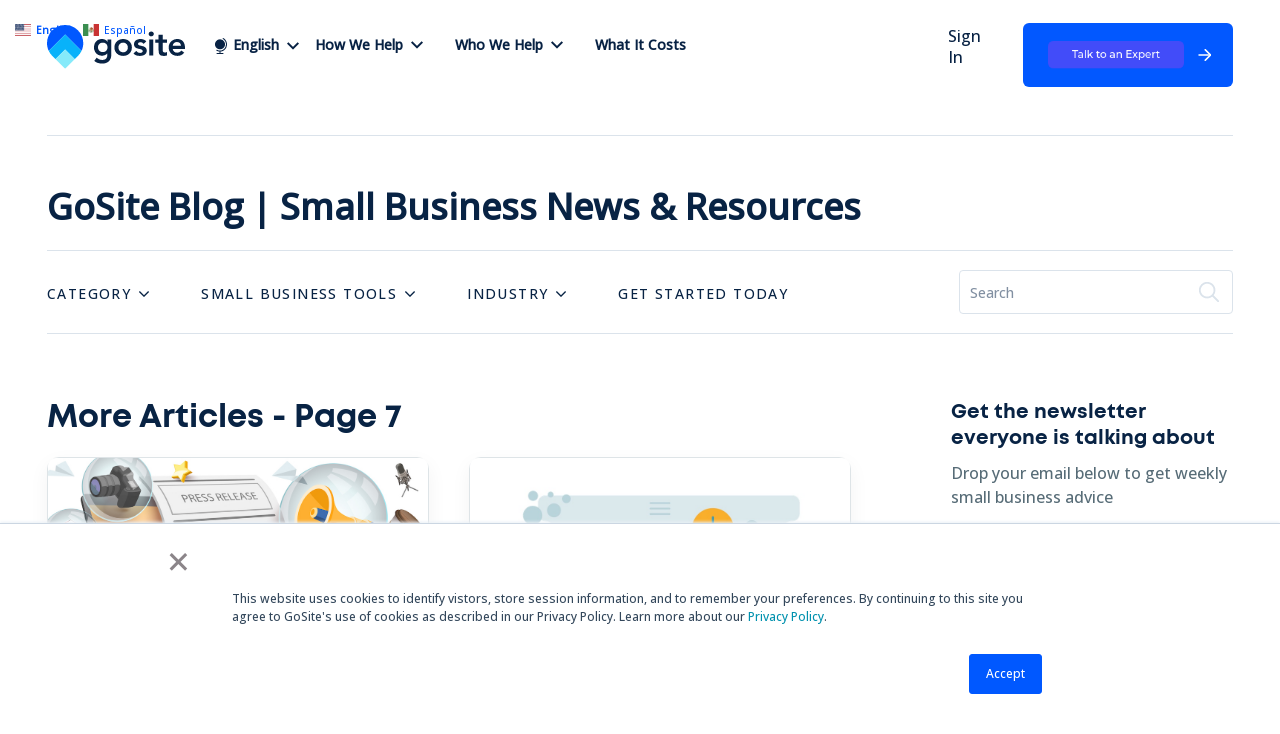

--- FILE ---
content_type: text/html; charset=UTF-8
request_url: https://www.gosite.com/blog/page/7
body_size: 19187
content:
<!doctype html><html lang="en-us"><head>
    <meta charset="utf-8">
    <title>GoSite Blog | Small Business Resources (7)</title>
    <link rel="shortcut icon" href="https://www.gosite.com/hubfs/favicon-1.png">
    <meta name="description" content="The latest small business news, resources, and tips to help you grow your business.  (7)">
    
<!--     Bootstrap Css -->
    
    
    
    
    
    
    
    
    
    
    
  <meta name="viewport" content="width=device-width, initial-scale=1">

    
    <meta property="og:description" content="The latest small business news, resources, and tips to help you grow your business.  (7)">
    <meta property="og:title" content="GoSite Blog | Small Business Resources (7)">
    <meta name="twitter:description" content="The latest small business news, resources, and tips to help you grow your business.  (7)">
    <meta name="twitter:title" content="GoSite Blog | Small Business Resources (7)">

    

    
    <style>
a.cta_button{-moz-box-sizing:content-box !important;-webkit-box-sizing:content-box !important;box-sizing:content-box !important;vertical-align:middle}.hs-breadcrumb-menu{list-style-type:none;margin:0px 0px 0px 0px;padding:0px 0px 0px 0px}.hs-breadcrumb-menu-item{float:left;padding:10px 0px 10px 10px}.hs-breadcrumb-menu-divider:before{content:'›';padding-left:10px}.hs-featured-image-link{border:0}.hs-featured-image{float:right;margin:0 0 20px 20px;max-width:50%}@media (max-width: 568px){.hs-featured-image{float:none;margin:0;width:100%;max-width:100%}}.hs-screen-reader-text{clip:rect(1px, 1px, 1px, 1px);height:1px;overflow:hidden;position:absolute !important;width:1px}
</style>

<link rel="stylesheet" href="https://www.gosite.com/hubfs/hub_generated/template_assets/1/103971121517/1741210983022/template_fonts.min.css">
<link rel="stylesheet" href="https://www.gosite.com/hubfs/hub_generated/template_assets/1/37806334929/1741210924039/template_Blog_2020_Style.min.css">


<style>
  
  .blog-pagination{     padding-bottom: 0px !important;  border: 0 !important; }
  form input[type=submit]:hover, form input[type=submit]:focus, form .hs-button:hover, form .hs-button:focus{     background-color: #0058ff;    border-color: #0058ff !important; }

</style>

<link rel="stylesheet" href="https://cdnjs.cloudflare.com/ajax/libs/font-awesome/6.2.1/css/all.min.css">
<link rel="stylesheet" href="https://www.gosite.com/hubfs/hub_generated/template_assets/1/33498666778/1741210913630/template_main.min.css">
<link rel="stylesheet" href="">
<link rel="stylesheet" href="https://www.gosite.com/hubfs/hub_generated/template_assets/1/37714604681/1741210923816/template_Style.css">
<link rel="stylesheet" href="https://www.gosite.com/hubfs/hub_generated/template_assets/1/40074440775/1741210925816/template_Style2021.min.css">
<link rel="stylesheet" href="https://www.gosite.com/hubfs/hub_generated/module_assets/1/103928650574/1741195106103/module_Advance_Menu.min.css">
<link rel="stylesheet" href="/hs/hsstatic/cos-LanguageSwitcher/static-1.336/sass/LanguageSwitcher.css">

<style>
  #hs_cos_wrapper_module_167721937036693 .cstm_menu {
  display:flex;
  align-items:center;
  justify-content:flex-start;
}

#hs_cos_wrapper_module_167721937036693 .custom_lang_switcher {
  font-family:Open Sans;
  font-size:.875rem;
  font-weight:700;
  line-height:1.57;
  margin-left:0;
  margin-right:0;
  position:relative;
}

#hs_cos_wrapper_module_167721937036693 .custom_lang_switcher .current-label {
  padding:0;
  position:relative;
  cursor:pointer;
  color:rgba(8,34,68,1.0);
  font-size:14px;
}

#hs_cos_wrapper_module_167721937036693 .custom_lang_switcher .current-label:hover { color:rgba(2,88,255,1.0); }

#hs_cos_wrapper_module_167721937036693 .custom_lang_switcher .lang-globe-icon svg {
  overflow:hidden;
  vertical-align:middle;
  height:16px;
  width:16px;
}

#hs_cos_wrapper_module_167721937036693 .custom_lang_switcher .lang-globe-icon svg path { fill:currentColor; }

#hs_cos_wrapper_module_167721937036693 .custom_lang_switcher .lang-arrow svg {
  overflow:hidden;
  vertical-align:middle;
  fill:currentColor;
  height:12px;
  margin-left:4px;
  width:12px;
}

#hs_cos_wrapper_module_167721937036693 .custom_lang_switcher .current-label:hover:after {
  content:'';
  position:absolute;
  top:100%;
  left:0;
  width:100%;
  height:43px;
  cursor:pointer;
}

#hs_cos_wrapper_module_167721937036693 .hb-language-switcher { display:none; }

#hs_cos_wrapper_module_167721937036693 .custom_lang_switcher .lang-dropdown {
  border-radius:16px;
  float:left;
  opacity:0;
  padding:20px 8px;
  position:absolute;
  top:46px;
  transition:opacity .3s,transform .3s ease-in-out;
  border:none;
  box-shadow:0 1px 2px rgb(0 0 0/7%),0 2px 4px rgb(0 0 0/7%),0 4px 8px rgb(0 0 0/7%),0 8px 16px rgb(0 0 0/7%),0 16px 32px rgb(0 0 0/7%),0 32px 64px rgb(0 0 0/7%);
  left:50%;
  padding-left:20px;
  padding-right:20px;
  top:47px;
  transform:translateX(-50%);
  padding:20px !important;
  font-size:14px;
  background-color:rgba(255,255,255,1.0) !important;
  min-width:160px;
}

#hs_cos_wrapper_module_167721937036693 .custom_lang_switcher:hover .lang-dropdown {
  display:block;
  opacity:1;
  visibility:visible;
}

#hs_cos_wrapper_module_167721937036693 .custom_lang_switcher .dropdown_svg {
  position:absolute;
  top:-25px;
  left:50%;
  transform:translateX(-50%);
}

#hs_cos_wrapper_module_167721937036693 .custom_lang_switcher .dropdown_svg svg {
  overflow:hidden;
  vertical-align:middle;
  color:rgba(255,255,255,1.0) !important;
}

#hs_cos_wrapper_module_167721937036693 .custom_lang_switcher .lang-dropdown li a {
  text-decoration:none;
  color:rgba(8,34,68,1.0);
  display:block;
  font-size:16px;
  font-weight:700;
  line-height:24px;
  padding:12px 16px;
}

#hs_cos_wrapper_module_167721937036693 .custom_lang_switcher .dropdown-menu li a:hover {
  background-color:#f8f9fa;
  color:rgba(2,88,255,1.0);
}

@media (max-width:1199px) and (min-width:992px) {
  #hs_cos_wrapper_module_167721937036693 .cstm_menu { padding-left:15px; }
}

@media (max-width:991px) {
  #hs_cos_wrapper_module_167721937036693 .custom_lang_switcher {
    position:absolute;
    top:29px;
    right:100px;
  }
}

@media (max-width:767px) {
  #hs_cos_wrapper_module_167721937036693 .custom_lang_switcher {
    top:25px;
    right:80px;
  }
}

@media (min-width:992px) {
  #hs_cos_wrapper_module_167721937036693 .custom_lang_switcher:hover:before {
    -webkit-box-align:center;
    -ms-flex-align:center;
    -webkit-box-pack:center;
    -ms-flex-pack:center;
    -webkit-tap-highlight-color:transparent;
    -webkit-align-items:center;
    align-items:center;
    background-color:rgba(0,0,0,.5);
    bottom:0;
    content:"";
    display:-webkit-box;
    display:-webkit-flex;
    display:-ms-flexbox;
    display:flex;
    -webkit-justify-content:center;
    justify-content:center;
    left:0;
    opacity:1;
    pointer-events:none;
    position:fixed;
    right:0;
    top:0;
    top:106px;
    top:84px;
    transition:all .3s ease;
    visibility:visible;
    z-index:901;
  }
}

  .open .custom_lang_switcher .lang-dropdown {
    display: block !important;
    opacity: 1 !important;
    visibility: visible !important;
  }
</style>

<link rel="stylesheet" href="https://www.gosite.com/hubfs/hub_generated/module_assets/1/31567342300/1741194885811/module_Header_Right_-_2020.min.css">

<style>
.blog-category-title a{     font-size: 36px;
    line-height: 42px;
    transition: .3s;font-family: Mont,sans-serif;
    color: #082344; font-weight:bold;  }
</style>


<link rel="stylesheet" href="https://www.gosite.com/hubfs/hub_generated/module_assets/1/52481729838/1741195006001/module_Get_Free_Copy_-_2021.min.css">

<style>
  #hs_cos_wrapper_footer footer {
  background-color:#222121;
  padding:80px 0px;
  line-height:1.5;
  font-size:16px;
  font-weight:400;
}

#hs_cos_wrapper_footer footer p {
  padding:0;
  margin-top:0;
  margin-bottom:16px;
}

#hs_cos_wrapper_footer footer a,
#hs_cos_wrapper_footer footer li,
#hs_cos_wrapper_footer footer p,
#hs_cos_wrapper_footer footer ul {
  font-family:Avenir Next LT Pro;
  font-weight:500;
}

#hs_cos_wrapper_footer footer dl,
#hs_cos_wrapper_footer footer ol,
#hs_cos_wrapper_footer footer ul {
  margin-top:0;
  margin-bottom:16px;
}

#hs_cos_wrapper_footer .footer-menus { padding-bottom:60px; }

#hs_cos_wrapper_footer .footer-menu {
  list-style:none;
  padding-left:0px;
}

#hs_cos_wrapper_footer .footer-menu .title {
  color:#FFF;
  font-weight:700;
}

#hs_cos_wrapper_footer .footer-menu li {
  padding:10px 0px;
  position:relative;
  height:45px;
}

#hs_cos_wrapper_footer .footer-menu li a {
  color:#ABB4B9;
  transition:transform 300ms,color 300ms ease-in-out;
  position:absolute;
}

#hs_cos_wrapper_footer .footer-menu li a:hover {
  text-decoration:none;
  color:white;
  transform:translateX(10px);
}

#hs_cos_wrapper_footer .footer-line {
  border-bottom:1px solid #dee4e71a;
  padding-bottom:56px;
}

#hs_cos_wrapper_footer .social-icons li a {
  font-size:22px;
  color:#FFF;
  padding:0px 10px;
}

#hs_cos_wrapper_footer .footer-bottom {
  padding-top:25px;
  color:#FFF;
  font-size:14px;
  font-weight:400;
}

#hs_cos_wrapper_footer .footer-bottom a { color:#FFF; }

#hs_cos_wrapper_footer .footer-bottom a:hover {
  color:#FFF;
  text-decoration:none;
}

#hs_cos_wrapper_footer footer .row {
  display:-ms-flexbox;
  display:flex;
  -ms-flex-wrap:wrap;
  flex-wrap:wrap;
  margin-right:-15px;
  margin-left:-15px;
}

#hs_cos_wrapper_footer .col,
#hs_cos_wrapper_footer .col-1,
#hs_cos_wrapper_footer .col-10,
#hs_cos_wrapper_footer .col-11,
#hs_cos_wrapper_footer .col-12,
#hs_cos_wrapper_footer .col-2,
#hs_cos_wrapper_footer .col-3,
#hs_cos_wrapper_footer .col-4,
#hs_cos_wrapper_footer .col-5,
#hs_cos_wrapper_footer .col-6,
#hs_cos_wrapper_footer .col-7,
#hs_cos_wrapper_footer .col-8,
#hs_cos_wrapper_footer .col-9,
#hs_cos_wrapper_footer .col-auto,
#hs_cos_wrapper_footer .col-lg,
#hs_cos_wrapper_footer .col-lg-1,
#hs_cos_wrapper_footer .col-lg-10,
#hs_cos_wrapper_footer .col-lg-11,
#hs_cos_wrapper_footer .col-lg-12,
#hs_cos_wrapper_footer .col-lg-2,
#hs_cos_wrapper_footer .col-lg-3,
#hs_cos_wrapper_footer .col-lg-4,
#hs_cos_wrapper_footer .col-lg-5,
#hs_cos_wrapper_footer .col-lg-6,
#hs_cos_wrapper_footer .col-lg-7,
#hs_cos_wrapper_footer .col-lg-8,
#hs_cos_wrapper_footer .col-lg-9,
#hs_cos_wrapper_footer .col-lg-auto,
#hs_cos_wrapper_footer .col-md,
#hs_cos_wrapper_footer .col-md-1,
#hs_cos_wrapper_footer .col-md-10,
#hs_cos_wrapper_footer .col-md-11,
#hs_cos_wrapper_footer .col-md-12,
#hs_cos_wrapper_footer .col-md-2,
#hs_cos_wrapper_footer .col-md-3,
#hs_cos_wrapper_footer .col-md-4,
#hs_cos_wrapper_footer .col-md-5,
#hs_cos_wrapper_footer .col-md-6,
#hs_cos_wrapper_footer .col-md-7,
#hs_cos_wrapper_footer .col-md-8,
#hs_cos_wrapper_footer .col-md-9,
#hs_cos_wrapper_footer .col-md-auto,
#hs_cos_wrapper_footer .col-sm,
#hs_cos_wrapper_footer .col-sm-1,
#hs_cos_wrapper_footer .col-sm-10,
#hs_cos_wrapper_footer .col-sm-11,
#hs_cos_wrapper_footer .col-sm-12,
#hs_cos_wrapper_footer .col-sm-2,
#hs_cos_wrapper_footer .col-sm-3,
#hs_cos_wrapper_footer .col-sm-4,
#hs_cos_wrapper_footer .col-sm-5,
#hs_cos_wrapper_footer .col-sm-6,
#hs_cos_wrapper_footer .col-sm-7,
#hs_cos_wrapper_footer .col-sm-8,
#hs_cos_wrapper_footer .col-sm-9,
#hs_cos_wrapper_footer .col-sm-auto,
#hs_cos_wrapper_footer .col-xl,
#hs_cos_wrapper_footer .col-xl-1,
#hs_cos_wrapper_footer .col-xl-10,
#hs_cos_wrapper_footer .col-xl-11,
#hs_cos_wrapper_footer .col-xl-12,
#hs_cos_wrapper_footer .col-xl-2,
#hs_cos_wrapper_footer .col-xl-3,
#hs_cos_wrapper_footer .col-xl-4,
#hs_cos_wrapper_footer .col-xl-5,
#hs_cos_wrapper_footer .col-xl-6,
#hs_cos_wrapper_footer .col-xl-7,
#hs_cos_wrapper_footer .col-xl-8,
#hs_cos_wrapper_footer .col-xl-9,
#hs_cos_wrapper_footer .col-xl-auto {
  position:relative;
  width:100%;
  padding-right:15px;
  padding-left:15px;
}

#hs_cos_wrapper_footer .col-12 {
  -ms-flex:0 0 100%;
  flex:0 0 100%;
  max-width:100%;
}

#hs_cos_wrapper_footer footer .text-center { text-align:center !important; }

#hs_cos_wrapper_footer footer .d-flex {
  display:-ms-flexbox !important;
  display:flex !important;
}

#hs_cos_wrapper_footer footer .justify-content-end {
  -ms-flex-pack:end !important;
  justify-content:flex-end !important;
}

#hs_cos_wrapper_footer footer .pr-3,
#hs_cos_wrapper_footer footer .px-3 { padding-right:16px !important; }

#hs_cos_wrapper_footer footer .fa-linkedin:before { content:"\f08c"; }

#hs_cos_wrapper_footer .col-6 {
  -ms-flex:0 0 50%;
  flex:0 0 50%;
  max-width:50%;
}

#hs_cos_wrapper_footer .nav {
  display:-ms-flexbox;
  display:flex;
  -ms-flex-wrap:wrap;
  flex-wrap:wrap;
  padding-left:0;
  margin-bottom:0;
  list-style:none;
}

#hs_cos_wrapper_footer footer .container {
  width:100%;
  padding-right:15px;
  padding-left:15px;
  margin-right:auto;
  margin-left:auto;
}

@media (max-width:768px) {
  #hs_cos_wrapper_footer .footer-bottom .col-md-4 { text-align:center; }

  #hs_cos_wrapper_footer .container.footer-bottom .justify-content-end { justify-content:center !important; }
}

@media (min-width:576px) {
  #hs_cos_wrapper_footer footer .container { max-width:540px; }
}

@media (min-width:768px) {
  #hs_cos_wrapper_footer footer .container { max-width:720px; }

  #hs_cos_wrapper_footer .col-md-4 {
    -ms-flex:0 0 33.333333%;
    flex:0 0 33.333333%;
    max-width:33.333333%;
  }

  #hs_cos_wrapper_footer .col-md-8 {
    -ms-flex:0 0 66.666667%;
    flex:0 0 66.666667%;
    max-width:66.666667%;
  }

  #hs_cos_wrapper_footer .col-md-3 {
    -ms-flex:0 0 25%;
    flex:0 0 25%;
    max-width:25%;
  }
}

@media (min-width:992px) {
  #hs_cos_wrapper_footer footer .container { max-width:960px; }

  #hs_cos_wrapper_footer .col-lg-4 {
    -ms-flex:0 0 33.333333%;
    flex:0 0 33.333333%;
    max-width:33.333333%;
  }

  #hs_cos_wrapper_footer .col-lg-8 {
    -ms-flex:0 0 66.666667%;
    flex:0 0 66.666667%;
    max-width:66.666667%;
  }

  #hs_cos_wrapper_footer .col-lg-3 {
    -ms-flex:0 0 25%;
    flex:0 0 25%;
    max-width:25%;
  }
}

@media (min-width:1200px) {
  #hs_cos_wrapper_footer footer .container { max-width:1140px; }
}

</style>

    

    
<!--  Added by GoogleTagManager integration -->
<script>
var _hsp = window._hsp = window._hsp || [];
window.dataLayer = window.dataLayer || [];
function gtag(){dataLayer.push(arguments);}

var useGoogleConsentModeV2 = true;
var waitForUpdateMillis = 1000;



var hsLoadGtm = function loadGtm() {
    if(window._hsGtmLoadOnce) {
      return;
    }

    if (useGoogleConsentModeV2) {

      gtag('set','developer_id.dZTQ1Zm',true);

      gtag('consent', 'default', {
      'ad_storage': 'denied',
      'analytics_storage': 'denied',
      'ad_user_data': 'denied',
      'ad_personalization': 'denied',
      'wait_for_update': waitForUpdateMillis
      });

      _hsp.push(['useGoogleConsentModeV2'])
    }

    (function(w,d,s,l,i){w[l]=w[l]||[];w[l].push({'gtm.start':
    new Date().getTime(),event:'gtm.js'});var f=d.getElementsByTagName(s)[0],
    j=d.createElement(s),dl=l!='dataLayer'?'&l='+l:'';j.async=true;j.src=
    'https://www.googletagmanager.com/gtm.js?id='+i+dl;f.parentNode.insertBefore(j,f);
    })(window,document,'script','dataLayer','GTM-PDM3R8H');

    window._hsGtmLoadOnce = true;
};

_hsp.push(['addPrivacyConsentListener', function(consent){
  if(consent.allowed || (consent.categories && consent.categories.analytics)){
    hsLoadGtm();
  }
}]);

</script>

<!-- /Added by GoogleTagManager integration -->



<meta name="twitter:site" content="@gositeinc">
<link rel="prev" href="https://www.gosite.com/blog/page/6">
<link rel="next" href="https://www.gosite.com/blog/page/8">
<meta property="og:url" content="https://www.gosite.com/blog">
<meta property="og:type" content="blog">
<meta name="twitter:card" content="summary">
<link rel="alternate" type="application/rss+xml" href="https://www.gosite.com/blog/rss.xml">
<meta name="twitter:domain" content="www.gosite.com">
<script src="//platform.linkedin.com/in.js" type="text/javascript">
    lang: en_US
</script>

<meta http-equiv="content-language" content="en-us">






<link rel="canonical" href="https://www.gosite.com/blog">
  <meta name="generator" content="HubSpot"></head>
  <body class="">
<!--  Added by GoogleTagManager integration -->
<noscript><iframe src="https://www.googletagmanager.com/ns.html?id=GTM-PDM3R8H" height="0" width="0" style="display:none;visibility:hidden"></iframe></noscript>

<!-- /Added by GoogleTagManager integration -->

    <div class="body-wrapper   hs-content-id-57880623969 hs-blog-listing hs-blog-id-9573025969">
      
<div class="header-container-wrapper ">  
  <div class="" data-global-widget-path="generated_global_groups/103927949153.html"><div class="row-fluid-wrapper row-depth-1 row-number-1 ">
<div class="row-fluid ">
<div class="span12 widget-span widget-type-cell header_section black-header" style="" data-widget-type="cell" data-x="0" data-w="12">

<div class="row-fluid-wrapper row-depth-1 row-number-2 ">
<div class="row-fluid ">
<div class="span12 widget-span widget-type-cell container" style="" data-widget-type="cell" data-x="0" data-w="12">

<div class="row-fluid-wrapper row-depth-1 row-number-3 ">
<div class="row-fluid ">
<div class="span2 widget-span widget-type-cell logo_main" style="" data-widget-type="cell" data-x="0" data-w="2">

<div class="row-fluid-wrapper row-depth-1 row-number-4 ">
<div class="row-fluid ">
<div class="span12 widget-span widget-type-custom_widget top_logo destop_logo" style="" data-widget-type="custom_widget" data-x="0" data-w="12">
<div id="hs_cos_wrapper_module_650876611" class="hs_cos_wrapper hs_cos_wrapper_widget hs_cos_wrapper_type_module widget-type-linked_image" style="" data-hs-cos-general-type="widget" data-hs-cos-type="module">
    






  



<span id="hs_cos_wrapper_module_650876611_" class="hs_cos_wrapper hs_cos_wrapper_widget hs_cos_wrapper_type_linked_image" style="" data-hs-cos-general-type="widget" data-hs-cos-type="linked_image"><a href="https://www.gosite.com/?hsLang=en-us" target="_parent" id="hs-link-module_650876611_" style="border-width:0px;border:0px;"><img src="https://www.gosite.com/hubfs/GoSite.svg" class="hs-image-widget " style="width:138px;border-width:0px;border:0px;" width="138" alt="GoSite" title="GoSite"></a></span></div>

</div><!--end widget-span -->
</div><!--end row-->
</div><!--end row-wrapper -->

</div><!--end widget-span -->
<div class="span8 widget-span widget-type-custom_widget mainmenu_2023" style="width: 61% !important;" data-widget-type="custom_widget" data-x="2" data-w="8">
<div id="hs_cos_wrapper_module_167721937036693" class="hs_cos_wrapper hs_cos_wrapper_widget hs_cos_wrapper_type_module" style="" data-hs-cos-general-type="widget" data-hs-cos-type="module"><div class="cstm_menu">
  <div class="hb-language-switcher"><span id="hs_cos_wrapper_module_167721937036693_" class="hs_cos_wrapper hs_cos_wrapper_widget hs_cos_wrapper_type_language_switcher" style="" data-hs-cos-general-type="widget" data-hs-cos-type="language_switcher"><div class="lang_switcher_class">
   <div class="globe_class" onclick="">
       <ul class="lang_list_class">
           <li>
               <a class="lang_switcher_link" data-language="en-us" lang="en-us" href="https://www.gosite.com/blog">English - United States</a>
           </li>
           <li>
               <a class="lang_switcher_link" data-language="en-au" lang="en-au" href="https://www.gosite.com/en-au/blog">English - Australia</a>
           </li>
           <li>
               <a class="lang_switcher_link" data-language="es" lang="es" href="https://www.gosite.com/es/blog">Español</a>
           </li>
       </ul>
   </div>
</div></span></div>
  
  <div class="custom_lang_switcher">
    <div class="current-label">
      <span>
        <span class="lang-globe-icon">
          <svg xmlns="http://www.w3.org/2000/svg" xmlns:xlink="http://www.w3.org/1999/xlink" version="1.1" id="Layer_1" x="0px" y="0px" viewbox="0 0 14.25 19" enable-background="new 0 0 14.25 19" xml:space="preserve">
            <path id="path-1_1_" fill="#33475B" d="M13.9225,5.2324c0.6133,2.2106,0.3595,4.5326-0.7147,6.5393  c-1.0749,2.0067-2.8439,3.4614-4.9806,4.0957c-0.5524,0.1641-1.1122,0.2664-1.672,0.3114v1.5345h2.9005  c0.344,0,0.622,0.2882,0.622,0.6434c0,0.3558-0.278,0.6434-0.622,0.6434H2.4107c-0.344,0-0.622-0.2876-0.622-0.6434  c0-0.3551,0.278-0.6434,0.622-0.6434h2.9005v-1.546c-1.1818-0.0901-2.3413-0.4285-3.4068-1.0391  c-0.3011-0.1718-0.4093-0.5636-0.2432-0.8743c0.1667-0.3108,0.5461-0.4233,0.8453-0.2516c1.6496,0.9458,3.5605,1.1671,5.3774,0.6286  c1.8176-0.5398,3.3222-1.7764,4.2354-3.4826c0.9131-1.7062,1.1296-3.6808,0.6077-5.5607c-0.5219-1.8806-1.718-3.4363-3.367-4.3814  C9.0596,1.0337,8.9507,0.6425,9.1168,0.3318c0.1667-0.3114,0.5455-0.4227,0.846-0.2516C11.9028,1.192,13.3092,3.0217,13.9225,5.2324  z M11.875,7.5208c0,3.2738-2.6635,5.9375-5.9372,5.9375S0,10.7947,0,7.5208s2.6642-5.9375,5.9378-5.9375S11.875,4.247,11.875,7.5208  z" />
          </svg>
        </span>
        <span class="lang_text">English</span></span>
      <span class="lang-arrow">
        <svg width="48" height="48" fill="#0258ff" xmlns="http://www.w3.org/2000/svg" class="MuiSvgIcon-root MuiSvgIcon-fontSizeMedium css-7y3aji" focusable="false" aria-hidden="true" viewbox="0 0 926.23699 573.74994"><path d="M231.245 342.502L0 111.254l55.617-55.627C86.206 25.032 111.797 0 112.487 0c.689 0 79.863 78.609 175.942 174.686l174.69 174.686 174.689-174.686C733.887 78.609 813.06 0 813.75 0c.69 0 26.281 25.032 56.87 55.627l55.617 55.627-231.245 231.248C567.807 469.688 463.464 573.75 463.119 573.75c-.346 0-104.688-104.062-231.873-231.248z"></path></svg>
      </span>
    </div>
    <div class="dropdown-menu lang-dropdown">
      <div class="dropdown_svg">
        <svg stroke="currentColor" fill="currentColor" stroke-width="0" viewbox="0 0 512 512" color="#fff" style="color:#fff" height="40" width="40" xmlns="http://www.w3.org/2000/svg"><path d="M128 320l128-128 128 128z"></path></svg>
      </div>
      <li>
        <a class="lang_switcher_link" data-lang="en-us">English</a>
      </li>
      <li>
        <a class="lang_switcher_link" data-lang="es">Espanol</a>
      </li>
    </div>
  </div>
  

  <ul class="navbar-nav nav_menu cstm_menu_desktop">
    
    
    
    <li class="nav-item dropdown">
      <a class="nav-link dropdown-toggle" href="#" id="navbarDropdown" role="button" data-toggle="dropdown" aria-haspopup="true" aria-expanded="false">
        How We Help          
        <svg width="48" height="48" fill="#0258ff" xmlns="http://www.w3.org/2000/svg" class="MuiSvgIcon-root MuiSvgIcon-fontSizeMedium css-7y3aji" focusable="false" aria-hidden="true" viewbox="0 0 926.23699 573.74994"><path d="M231.245 342.502L0 111.254l55.617-55.627C86.206 25.032 111.797 0 112.487 0c.689 0 79.863 78.609 175.942 174.686l174.69 174.686 174.689-174.686C733.887 78.609 813.06 0 813.75 0c.69 0 26.281 25.032 56.87 55.627l55.617 55.627-231.245 231.248C567.807 469.688 463.464 573.75 463.119 573.75c-.346 0-104.688-104.062-231.873-231.248z"></path></svg>
      </a>
      <ul class="dropdown-menu" aria-labelledby="navbarDropdown">
        <div class="dropdown_svg">
          <svg stroke="currentColor" fill="currentColor" stroke-width="0" viewbox="0 0 512 512" color="#fff" style="color:#fff" height="40" width="40" xmlns="http://www.w3.org/2000/svg"><path d="M128 320l128-128 128 128z"></path></svg>
        </div>
        
        
        <li><a class="dropdown-item" href="https://www.gosite.com/local-business-websites?hsLang=en-us">
          
          
          
          
          
          
          
          
          
          
          
          
          
          
          <img src="https://www.gosite.com/hs-fs/hubfs/2024%20New%20Web%20Pages/New%20Site%20Icons/small%20business%20websites.png?width=24&amp;height=24&amp;name=small%20business%20websites.png" alt="small business websites" width="24" height="24" srcset="https://www.gosite.com/hs-fs/hubfs/2024%20New%20Web%20Pages/New%20Site%20Icons/small%20business%20websites.png?width=12&amp;height=12&amp;name=small%20business%20websites.png 12w, https://www.gosite.com/hs-fs/hubfs/2024%20New%20Web%20Pages/New%20Site%20Icons/small%20business%20websites.png?width=24&amp;height=24&amp;name=small%20business%20websites.png 24w, https://www.gosite.com/hs-fs/hubfs/2024%20New%20Web%20Pages/New%20Site%20Icons/small%20business%20websites.png?width=36&amp;height=36&amp;name=small%20business%20websites.png 36w, https://www.gosite.com/hs-fs/hubfs/2024%20New%20Web%20Pages/New%20Site%20Icons/small%20business%20websites.png?width=48&amp;height=48&amp;name=small%20business%20websites.png 48w, https://www.gosite.com/hs-fs/hubfs/2024%20New%20Web%20Pages/New%20Site%20Icons/small%20business%20websites.png?width=60&amp;height=60&amp;name=small%20business%20websites.png 60w, https://www.gosite.com/hs-fs/hubfs/2024%20New%20Web%20Pages/New%20Site%20Icons/small%20business%20websites.png?width=72&amp;height=72&amp;name=small%20business%20websites.png 72w" sizes="(max-width: 24px) 100vw, 24px">
          
          
          
          
          
          
          Small Business Websites
          </a></li>
                  
        
        
        <li><a class="dropdown-item" href="https://www.gosite.com/local-search-tools-for-service-businesses?hsLang=en-us">
          
          
          
          
          
          
          
          
          
          
          
          
          
          
          
          
          
          
          <img src="https://www.gosite.com/hs-fs/hubfs/2024%20New%20Web%20Pages/New%20Site%20Icons/local%20search%20tools.png?width=24&amp;height=24&amp;name=local%20search%20tools.png" alt="local search tools" width="24" height="24" srcset="https://www.gosite.com/hs-fs/hubfs/2024%20New%20Web%20Pages/New%20Site%20Icons/local%20search%20tools.png?width=12&amp;height=12&amp;name=local%20search%20tools.png 12w, https://www.gosite.com/hs-fs/hubfs/2024%20New%20Web%20Pages/New%20Site%20Icons/local%20search%20tools.png?width=24&amp;height=24&amp;name=local%20search%20tools.png 24w, https://www.gosite.com/hs-fs/hubfs/2024%20New%20Web%20Pages/New%20Site%20Icons/local%20search%20tools.png?width=36&amp;height=36&amp;name=local%20search%20tools.png 36w, https://www.gosite.com/hs-fs/hubfs/2024%20New%20Web%20Pages/New%20Site%20Icons/local%20search%20tools.png?width=48&amp;height=48&amp;name=local%20search%20tools.png 48w, https://www.gosite.com/hs-fs/hubfs/2024%20New%20Web%20Pages/New%20Site%20Icons/local%20search%20tools.png?width=60&amp;height=60&amp;name=local%20search%20tools.png 60w, https://www.gosite.com/hs-fs/hubfs/2024%20New%20Web%20Pages/New%20Site%20Icons/local%20search%20tools.png?width=72&amp;height=72&amp;name=local%20search%20tools.png 72w" sizes="(max-width: 24px) 100vw, 24px">
          
          
          Local Search Tools
          </a></li>
                  
        
        
        <li><a class="dropdown-item" href="https://www.gosite.com/get-online-reviews?hsLang=en-us">
          
          
          
          
          
          
          
          
          
          
          
          
          
          
          
          
          <img src="https://www.gosite.com/hs-fs/hubfs/2024%20New%20Web%20Pages/New%20Site%20Icons/online%20reputation.png?width=24&amp;height=24&amp;name=online%20reputation.png" alt="online reputation" width="24" height="24" srcset="https://www.gosite.com/hs-fs/hubfs/2024%20New%20Web%20Pages/New%20Site%20Icons/online%20reputation.png?width=12&amp;height=12&amp;name=online%20reputation.png 12w, https://www.gosite.com/hs-fs/hubfs/2024%20New%20Web%20Pages/New%20Site%20Icons/online%20reputation.png?width=24&amp;height=24&amp;name=online%20reputation.png 24w, https://www.gosite.com/hs-fs/hubfs/2024%20New%20Web%20Pages/New%20Site%20Icons/online%20reputation.png?width=36&amp;height=36&amp;name=online%20reputation.png 36w, https://www.gosite.com/hs-fs/hubfs/2024%20New%20Web%20Pages/New%20Site%20Icons/online%20reputation.png?width=48&amp;height=48&amp;name=online%20reputation.png 48w, https://www.gosite.com/hs-fs/hubfs/2024%20New%20Web%20Pages/New%20Site%20Icons/online%20reputation.png?width=60&amp;height=60&amp;name=online%20reputation.png 60w, https://www.gosite.com/hs-fs/hubfs/2024%20New%20Web%20Pages/New%20Site%20Icons/online%20reputation.png?width=72&amp;height=72&amp;name=online%20reputation.png 72w" sizes="(max-width: 24px) 100vw, 24px">
          
          
          
          
          Online Reputation
          </a></li>
                  
        
        
        <li><a class="dropdown-item" href="https://www.gosite.com/lead-generation-tools-for-local-service-businesses?hsLang=en-us">
          
          
          
          
          
          
          
          
          
          
          <img src="https://www.gosite.com/hs-fs/hubfs/2024%20New%20Web%20Pages/New%20Site%20Icons/lead%20generation%20tools.png?width=24&amp;height=24&amp;name=lead%20generation%20tools.png" alt="lead generation tools" width="24" height="24" srcset="https://www.gosite.com/hs-fs/hubfs/2024%20New%20Web%20Pages/New%20Site%20Icons/lead%20generation%20tools.png?width=12&amp;height=12&amp;name=lead%20generation%20tools.png 12w, https://www.gosite.com/hs-fs/hubfs/2024%20New%20Web%20Pages/New%20Site%20Icons/lead%20generation%20tools.png?width=24&amp;height=24&amp;name=lead%20generation%20tools.png 24w, https://www.gosite.com/hs-fs/hubfs/2024%20New%20Web%20Pages/New%20Site%20Icons/lead%20generation%20tools.png?width=36&amp;height=36&amp;name=lead%20generation%20tools.png 36w, https://www.gosite.com/hs-fs/hubfs/2024%20New%20Web%20Pages/New%20Site%20Icons/lead%20generation%20tools.png?width=48&amp;height=48&amp;name=lead%20generation%20tools.png 48w, https://www.gosite.com/hs-fs/hubfs/2024%20New%20Web%20Pages/New%20Site%20Icons/lead%20generation%20tools.png?width=60&amp;height=60&amp;name=lead%20generation%20tools.png 60w, https://www.gosite.com/hs-fs/hubfs/2024%20New%20Web%20Pages/New%20Site%20Icons/lead%20generation%20tools.png?width=72&amp;height=72&amp;name=lead%20generation%20tools.png 72w" sizes="(max-width: 24px) 100vw, 24px">
          
          
          
          
          
          
          
          
          
          
          Lead Generation Tools
          </a></li>
                  
        
        
        <li><a class="dropdown-item" href="https://www.gosite.com/small-business-apps?hsLang=en-us">
          
          
          
          
          
          
          
          
          
          
          
          
          <img src="https://www.gosite.com/hs-fs/hubfs/2024%20New%20Web%20Pages/New%20Site%20Icons/small%20business%20apps.png?width=24&amp;height=24&amp;name=small%20business%20apps.png" alt="small business apps" width="24" height="24" srcset="https://www.gosite.com/hs-fs/hubfs/2024%20New%20Web%20Pages/New%20Site%20Icons/small%20business%20apps.png?width=12&amp;height=12&amp;name=small%20business%20apps.png 12w, https://www.gosite.com/hs-fs/hubfs/2024%20New%20Web%20Pages/New%20Site%20Icons/small%20business%20apps.png?width=24&amp;height=24&amp;name=small%20business%20apps.png 24w, https://www.gosite.com/hs-fs/hubfs/2024%20New%20Web%20Pages/New%20Site%20Icons/small%20business%20apps.png?width=36&amp;height=36&amp;name=small%20business%20apps.png 36w, https://www.gosite.com/hs-fs/hubfs/2024%20New%20Web%20Pages/New%20Site%20Icons/small%20business%20apps.png?width=48&amp;height=48&amp;name=small%20business%20apps.png 48w, https://www.gosite.com/hs-fs/hubfs/2024%20New%20Web%20Pages/New%20Site%20Icons/small%20business%20apps.png?width=60&amp;height=60&amp;name=small%20business%20apps.png 60w, https://www.gosite.com/hs-fs/hubfs/2024%20New%20Web%20Pages/New%20Site%20Icons/small%20business%20apps.png?width=72&amp;height=72&amp;name=small%20business%20apps.png 72w" sizes="(max-width: 24px) 100vw, 24px">
          
          
          
          
          
          
          
          
          Small Business Apps
          </a></li>
                  
        
      </ul>
    </li>
     
    
    
    <li class="nav-item dropdown">
      <a class="nav-link dropdown-toggle" href="#" id="navbarDropdown" role="button" data-toggle="dropdown" aria-haspopup="true" aria-expanded="false">
        Who We Help          
        <svg width="48" height="48" fill="#0258ff" xmlns="http://www.w3.org/2000/svg" class="MuiSvgIcon-root MuiSvgIcon-fontSizeMedium css-7y3aji" focusable="false" aria-hidden="true" viewbox="0 0 926.23699 573.74994"><path d="M231.245 342.502L0 111.254l55.617-55.627C86.206 25.032 111.797 0 112.487 0c.689 0 79.863 78.609 175.942 174.686l174.69 174.686 174.689-174.686C733.887 78.609 813.06 0 813.75 0c.69 0 26.281 25.032 56.87 55.627l55.617 55.627-231.245 231.248C567.807 469.688 463.464 573.75 463.119 573.75c-.346 0-104.688-104.062-231.873-231.248z"></path></svg>
      </a>
      <ul class="dropdown-menu" aria-labelledby="navbarDropdown">
        <div class="dropdown_svg">
          <svg stroke="currentColor" fill="currentColor" stroke-width="0" viewbox="0 0 512 512" color="#fff" style="color:#fff" height="40" width="40" xmlns="http://www.w3.org/2000/svg"><path d="M128 320l128-128 128 128z"></path></svg>
        </div>
        
        
        <li><a class="dropdown-item" href="https://www.gosite.com/home-service-pros?hsLang=en-us">
          
          
          
          
          
          
          
          
          <img src="https://www.gosite.com/hs-fs/hubfs/2024%20New%20Web%20Pages/New%20Site%20Icons/profesionales%20de%20servicios%20para%20el%20hogar.png?width=24&amp;height=24&amp;name=profesionales%20de%20servicios%20para%20el%20hogar.png" alt="home service pros" width="24" height="24" srcset="https://www.gosite.com/hs-fs/hubfs/2024%20New%20Web%20Pages/New%20Site%20Icons/profesionales%20de%20servicios%20para%20el%20hogar.png?width=12&amp;height=12&amp;name=profesionales%20de%20servicios%20para%20el%20hogar.png 12w, https://www.gosite.com/hs-fs/hubfs/2024%20New%20Web%20Pages/New%20Site%20Icons/profesionales%20de%20servicios%20para%20el%20hogar.png?width=24&amp;height=24&amp;name=profesionales%20de%20servicios%20para%20el%20hogar.png 24w, https://www.gosite.com/hs-fs/hubfs/2024%20New%20Web%20Pages/New%20Site%20Icons/profesionales%20de%20servicios%20para%20el%20hogar.png?width=36&amp;height=36&amp;name=profesionales%20de%20servicios%20para%20el%20hogar.png 36w, https://www.gosite.com/hs-fs/hubfs/2024%20New%20Web%20Pages/New%20Site%20Icons/profesionales%20de%20servicios%20para%20el%20hogar.png?width=48&amp;height=48&amp;name=profesionales%20de%20servicios%20para%20el%20hogar.png 48w, https://www.gosite.com/hs-fs/hubfs/2024%20New%20Web%20Pages/New%20Site%20Icons/profesionales%20de%20servicios%20para%20el%20hogar.png?width=60&amp;height=60&amp;name=profesionales%20de%20servicios%20para%20el%20hogar.png 60w, https://www.gosite.com/hs-fs/hubfs/2024%20New%20Web%20Pages/New%20Site%20Icons/profesionales%20de%20servicios%20para%20el%20hogar.png?width=72&amp;height=72&amp;name=profesionales%20de%20servicios%20para%20el%20hogar.png 72w" sizes="(max-width: 24px) 100vw, 24px">
          
          
          
          
          
          
          
          
          
          
          
          
          Home Service Pros
          </a></li>
                  
        
        
        <li><a class="dropdown-item" href="https://www.gosite.com/commercial-service-pros?hsLang=en-us">
          
          
          <img src="https://www.gosite.com/hs-fs/hubfs/2024%20New%20Web%20Pages/New%20Site%20Icons/commercial%20service%20pros.png?width=24&amp;height=24&amp;name=commercial%20service%20pros.png" alt="commercial service pros" width="24" height="24" srcset="https://www.gosite.com/hs-fs/hubfs/2024%20New%20Web%20Pages/New%20Site%20Icons/commercial%20service%20pros.png?width=12&amp;height=12&amp;name=commercial%20service%20pros.png 12w, https://www.gosite.com/hs-fs/hubfs/2024%20New%20Web%20Pages/New%20Site%20Icons/commercial%20service%20pros.png?width=24&amp;height=24&amp;name=commercial%20service%20pros.png 24w, https://www.gosite.com/hs-fs/hubfs/2024%20New%20Web%20Pages/New%20Site%20Icons/commercial%20service%20pros.png?width=36&amp;height=36&amp;name=commercial%20service%20pros.png 36w, https://www.gosite.com/hs-fs/hubfs/2024%20New%20Web%20Pages/New%20Site%20Icons/commercial%20service%20pros.png?width=48&amp;height=48&amp;name=commercial%20service%20pros.png 48w, https://www.gosite.com/hs-fs/hubfs/2024%20New%20Web%20Pages/New%20Site%20Icons/commercial%20service%20pros.png?width=60&amp;height=60&amp;name=commercial%20service%20pros.png 60w, https://www.gosite.com/hs-fs/hubfs/2024%20New%20Web%20Pages/New%20Site%20Icons/commercial%20service%20pros.png?width=72&amp;height=72&amp;name=commercial%20service%20pros.png 72w" sizes="(max-width: 24px) 100vw, 24px">
          
          
          
          
          
          
          
          
          
          
          
          
          
          
          
          
          
          
          Commercial Service Pros
          </a></li>
                  
        
        
        <li><a class="dropdown-item" href="https://www.gosite.com/auto-care-service-car-detailing-auto-repair?hsLang=en-us">
          
          
          
          
          <img src="https://www.gosite.com/hs-fs/hubfs/2024%20New%20Web%20Pages/New%20Site%20Icons/profesionales%20de%20servicios%20automotrices.png?width=24&amp;height=24&amp;name=profesionales%20de%20servicios%20automotrices.png" alt="auto service pros" width="24" height="24" srcset="https://www.gosite.com/hs-fs/hubfs/2024%20New%20Web%20Pages/New%20Site%20Icons/profesionales%20de%20servicios%20automotrices.png?width=12&amp;height=12&amp;name=profesionales%20de%20servicios%20automotrices.png 12w, https://www.gosite.com/hs-fs/hubfs/2024%20New%20Web%20Pages/New%20Site%20Icons/profesionales%20de%20servicios%20automotrices.png?width=24&amp;height=24&amp;name=profesionales%20de%20servicios%20automotrices.png 24w, https://www.gosite.com/hs-fs/hubfs/2024%20New%20Web%20Pages/New%20Site%20Icons/profesionales%20de%20servicios%20automotrices.png?width=36&amp;height=36&amp;name=profesionales%20de%20servicios%20automotrices.png 36w, https://www.gosite.com/hs-fs/hubfs/2024%20New%20Web%20Pages/New%20Site%20Icons/profesionales%20de%20servicios%20automotrices.png?width=48&amp;height=48&amp;name=profesionales%20de%20servicios%20automotrices.png 48w, https://www.gosite.com/hs-fs/hubfs/2024%20New%20Web%20Pages/New%20Site%20Icons/profesionales%20de%20servicios%20automotrices.png?width=60&amp;height=60&amp;name=profesionales%20de%20servicios%20automotrices.png 60w, https://www.gosite.com/hs-fs/hubfs/2024%20New%20Web%20Pages/New%20Site%20Icons/profesionales%20de%20servicios%20automotrices.png?width=72&amp;height=72&amp;name=profesionales%20de%20servicios%20automotrices.png 72w" sizes="(max-width: 24px) 100vw, 24px">
          
          
          
          
          
          
          
          
          
          
          
          
          
          
          
          
          Auto Service Pros
          </a></li>
                  
        
        
        <li><a class="dropdown-item" href="https://www.gosite.com/local-service-businesses-in-the-usa?hsLang=en-us">
          
          
          
          
          
          
          <img src="https://www.gosite.com/hs-fs/hubfs/2024%20New%20Web%20Pages/New%20Site%20Icons/negocios%20locales%20en%20ee.uu..png?width=24&amp;height=24&amp;name=negocios%20locales%20en%20ee.uu..png" alt="local businesses usa" width="24" height="24" srcset="https://www.gosite.com/hs-fs/hubfs/2024%20New%20Web%20Pages/New%20Site%20Icons/negocios%20locales%20en%20ee.uu..png?width=12&amp;height=12&amp;name=negocios%20locales%20en%20ee.uu..png 12w, https://www.gosite.com/hs-fs/hubfs/2024%20New%20Web%20Pages/New%20Site%20Icons/negocios%20locales%20en%20ee.uu..png?width=24&amp;height=24&amp;name=negocios%20locales%20en%20ee.uu..png 24w, https://www.gosite.com/hs-fs/hubfs/2024%20New%20Web%20Pages/New%20Site%20Icons/negocios%20locales%20en%20ee.uu..png?width=36&amp;height=36&amp;name=negocios%20locales%20en%20ee.uu..png 36w, https://www.gosite.com/hs-fs/hubfs/2024%20New%20Web%20Pages/New%20Site%20Icons/negocios%20locales%20en%20ee.uu..png?width=48&amp;height=48&amp;name=negocios%20locales%20en%20ee.uu..png 48w, https://www.gosite.com/hs-fs/hubfs/2024%20New%20Web%20Pages/New%20Site%20Icons/negocios%20locales%20en%20ee.uu..png?width=60&amp;height=60&amp;name=negocios%20locales%20en%20ee.uu..png 60w, https://www.gosite.com/hs-fs/hubfs/2024%20New%20Web%20Pages/New%20Site%20Icons/negocios%20locales%20en%20ee.uu..png?width=72&amp;height=72&amp;name=negocios%20locales%20en%20ee.uu..png 72w" sizes="(max-width: 24px) 100vw, 24px">
          
          
          
          
          
          
          
          
          
          
          
          
          
          
          Local Businesses USA
          </a></li>
                  
        
      </ul>
    </li>
     
    
    
    <li class="nav-item">
      <a class="nav-link" href="https://www.gosite.com/pricing?hsLang=en-us">What It Costs</a>
    </li>
     
    
  </ul>
  <div class="cstm_menu_mobile">
    <nav class="navbar navbar-expand-lg navbar-light mobile-header">
      <div class="container" style="max-width: 1390px;">
        
        
        
        <a class="mobile navbar-brand" href="/?hsLang=en-us">
          
          
          
          
          
          <img src="https://www.gosite.com/hubfs/GoSite-2.svg" alt="GoSite" loading="lazy" width="138" height="44" style="max-width: 100%; height: auto;">
        </a>
        
        <div class="mobile_trigger_close">
          <div class="mobile-trigger-innr">
            <span></span>
            <span></span>
            <span></span>
            <span></span>
          </div>
        </div>
        <div class="collapse navbar-collapse1" id="navbarSupportedContent">
          <ul class="navbar-nav mr-auto nav_menu">
            
            
            
            <li class="nav-item dropdown">
              <a class="nav-link dropdown-toggle" href="" id="navbarDropdown" role="button" data-toggle="dropdown" aria-haspopup="true" aria-expanded="false">
                How We Help          
              </a>
              <hr>
              <div class="child-trigger">
                <svg stroke="currentColor" fill="currentColor" stroke-width="0" viewbox="0 0 24 24" height="30" width="30" xmlns="http://www.w3.org/2000/svg"><path fill="none" d="M0 0h24v24H0z"></path><path d="M16.59 8.59L12 13.17 7.41 8.59 6 10l6 6 6-6z"></path></svg>
              </div>
              <ul class="dropdown-menu" aria-labelledby="navbarDropdown">
                <div class="dropdown_svg">
                  <svg stroke="currentColor" fill="currentColor" stroke-width="0" viewbox="0 0 512 512" color="#fff" style="color:#fff" height="40" width="40" xmlns="http://www.w3.org/2000/svg"><path d="M128 320l128-128 128 128z"></path></svg>
                </div>
                
                
                <li><a class="dropdown-item" href="https://www.gosite.com/local-business-websites?hsLang=en-us">
                  
                  
                  
                  
                  
                  
                  
                  
                  
                  
                  
                  
                  
                  
                  <img src="https://www.gosite.com/hs-fs/hubfs/2024%20New%20Web%20Pages/New%20Site%20Icons/small%20business%20websites.png?width=24&amp;height=24&amp;name=small%20business%20websites.png" alt="small business websites" width="24" height="24" srcset="https://www.gosite.com/hs-fs/hubfs/2024%20New%20Web%20Pages/New%20Site%20Icons/small%20business%20websites.png?width=12&amp;height=12&amp;name=small%20business%20websites.png 12w, https://www.gosite.com/hs-fs/hubfs/2024%20New%20Web%20Pages/New%20Site%20Icons/small%20business%20websites.png?width=24&amp;height=24&amp;name=small%20business%20websites.png 24w, https://www.gosite.com/hs-fs/hubfs/2024%20New%20Web%20Pages/New%20Site%20Icons/small%20business%20websites.png?width=36&amp;height=36&amp;name=small%20business%20websites.png 36w, https://www.gosite.com/hs-fs/hubfs/2024%20New%20Web%20Pages/New%20Site%20Icons/small%20business%20websites.png?width=48&amp;height=48&amp;name=small%20business%20websites.png 48w, https://www.gosite.com/hs-fs/hubfs/2024%20New%20Web%20Pages/New%20Site%20Icons/small%20business%20websites.png?width=60&amp;height=60&amp;name=small%20business%20websites.png 60w, https://www.gosite.com/hs-fs/hubfs/2024%20New%20Web%20Pages/New%20Site%20Icons/small%20business%20websites.png?width=72&amp;height=72&amp;name=small%20business%20websites.png 72w" sizes="(max-width: 24px) 100vw, 24px">
                  
                  
                  
                  
                  
                  
                  Small Business Websites
                  </a></li>
                          
                
                
                <li><a class="dropdown-item" href="https://www.gosite.com/local-search-tools-for-service-businesses?hsLang=en-us">
                  
                  
                  
                  
                  
                  
                  
                  
                  
                  
                  
                  
                  
                  
                  
                  
                  
                  
                  <img src="https://www.gosite.com/hs-fs/hubfs/2024%20New%20Web%20Pages/New%20Site%20Icons/local%20search%20tools.png?width=24&amp;height=24&amp;name=local%20search%20tools.png" alt="local search tools" width="24" height="24" srcset="https://www.gosite.com/hs-fs/hubfs/2024%20New%20Web%20Pages/New%20Site%20Icons/local%20search%20tools.png?width=12&amp;height=12&amp;name=local%20search%20tools.png 12w, https://www.gosite.com/hs-fs/hubfs/2024%20New%20Web%20Pages/New%20Site%20Icons/local%20search%20tools.png?width=24&amp;height=24&amp;name=local%20search%20tools.png 24w, https://www.gosite.com/hs-fs/hubfs/2024%20New%20Web%20Pages/New%20Site%20Icons/local%20search%20tools.png?width=36&amp;height=36&amp;name=local%20search%20tools.png 36w, https://www.gosite.com/hs-fs/hubfs/2024%20New%20Web%20Pages/New%20Site%20Icons/local%20search%20tools.png?width=48&amp;height=48&amp;name=local%20search%20tools.png 48w, https://www.gosite.com/hs-fs/hubfs/2024%20New%20Web%20Pages/New%20Site%20Icons/local%20search%20tools.png?width=60&amp;height=60&amp;name=local%20search%20tools.png 60w, https://www.gosite.com/hs-fs/hubfs/2024%20New%20Web%20Pages/New%20Site%20Icons/local%20search%20tools.png?width=72&amp;height=72&amp;name=local%20search%20tools.png 72w" sizes="(max-width: 24px) 100vw, 24px">
                  
                  
                  Local Search Tools
                  </a></li>
                          
                
                
                <li><a class="dropdown-item" href="https://www.gosite.com/get-online-reviews?hsLang=en-us">
                  
                  
                  
                  
                  
                  
                  
                  
                  
                  
                  
                  
                  
                  
                  
                  
                  <img src="https://www.gosite.com/hs-fs/hubfs/2024%20New%20Web%20Pages/New%20Site%20Icons/online%20reputation.png?width=24&amp;height=24&amp;name=online%20reputation.png" alt="online reputation" width="24" height="24" srcset="https://www.gosite.com/hs-fs/hubfs/2024%20New%20Web%20Pages/New%20Site%20Icons/online%20reputation.png?width=12&amp;height=12&amp;name=online%20reputation.png 12w, https://www.gosite.com/hs-fs/hubfs/2024%20New%20Web%20Pages/New%20Site%20Icons/online%20reputation.png?width=24&amp;height=24&amp;name=online%20reputation.png 24w, https://www.gosite.com/hs-fs/hubfs/2024%20New%20Web%20Pages/New%20Site%20Icons/online%20reputation.png?width=36&amp;height=36&amp;name=online%20reputation.png 36w, https://www.gosite.com/hs-fs/hubfs/2024%20New%20Web%20Pages/New%20Site%20Icons/online%20reputation.png?width=48&amp;height=48&amp;name=online%20reputation.png 48w, https://www.gosite.com/hs-fs/hubfs/2024%20New%20Web%20Pages/New%20Site%20Icons/online%20reputation.png?width=60&amp;height=60&amp;name=online%20reputation.png 60w, https://www.gosite.com/hs-fs/hubfs/2024%20New%20Web%20Pages/New%20Site%20Icons/online%20reputation.png?width=72&amp;height=72&amp;name=online%20reputation.png 72w" sizes="(max-width: 24px) 100vw, 24px">
                  
                  
                  
                  
                  Online Reputation
                  </a></li>
                          
                
                
                <li><a class="dropdown-item" href="https://www.gosite.com/lead-generation-tools-for-local-service-businesses?hsLang=en-us">
                  
                  
                  
                  
                  
                  
                  
                  
                  
                  
                  <img src="https://www.gosite.com/hs-fs/hubfs/2024%20New%20Web%20Pages/New%20Site%20Icons/lead%20generation%20tools.png?width=24&amp;height=24&amp;name=lead%20generation%20tools.png" alt="lead generation tools" width="24" height="24" srcset="https://www.gosite.com/hs-fs/hubfs/2024%20New%20Web%20Pages/New%20Site%20Icons/lead%20generation%20tools.png?width=12&amp;height=12&amp;name=lead%20generation%20tools.png 12w, https://www.gosite.com/hs-fs/hubfs/2024%20New%20Web%20Pages/New%20Site%20Icons/lead%20generation%20tools.png?width=24&amp;height=24&amp;name=lead%20generation%20tools.png 24w, https://www.gosite.com/hs-fs/hubfs/2024%20New%20Web%20Pages/New%20Site%20Icons/lead%20generation%20tools.png?width=36&amp;height=36&amp;name=lead%20generation%20tools.png 36w, https://www.gosite.com/hs-fs/hubfs/2024%20New%20Web%20Pages/New%20Site%20Icons/lead%20generation%20tools.png?width=48&amp;height=48&amp;name=lead%20generation%20tools.png 48w, https://www.gosite.com/hs-fs/hubfs/2024%20New%20Web%20Pages/New%20Site%20Icons/lead%20generation%20tools.png?width=60&amp;height=60&amp;name=lead%20generation%20tools.png 60w, https://www.gosite.com/hs-fs/hubfs/2024%20New%20Web%20Pages/New%20Site%20Icons/lead%20generation%20tools.png?width=72&amp;height=72&amp;name=lead%20generation%20tools.png 72w" sizes="(max-width: 24px) 100vw, 24px">
                  
                  
                  
                  
                  
                  
                  
                  
                  
                  
                  Lead Generation Tools
                  </a></li>
                          
                
                
                <li><a class="dropdown-item" href="https://www.gosite.com/small-business-apps?hsLang=en-us">
                  
                  
                  
                  
                  
                  
                  
                  
                  
                  
                  
                  
                  <img src="https://www.gosite.com/hs-fs/hubfs/2024%20New%20Web%20Pages/New%20Site%20Icons/small%20business%20apps.png?width=24&amp;height=24&amp;name=small%20business%20apps.png" alt="small business apps" width="24" height="24" srcset="https://www.gosite.com/hs-fs/hubfs/2024%20New%20Web%20Pages/New%20Site%20Icons/small%20business%20apps.png?width=12&amp;height=12&amp;name=small%20business%20apps.png 12w, https://www.gosite.com/hs-fs/hubfs/2024%20New%20Web%20Pages/New%20Site%20Icons/small%20business%20apps.png?width=24&amp;height=24&amp;name=small%20business%20apps.png 24w, https://www.gosite.com/hs-fs/hubfs/2024%20New%20Web%20Pages/New%20Site%20Icons/small%20business%20apps.png?width=36&amp;height=36&amp;name=small%20business%20apps.png 36w, https://www.gosite.com/hs-fs/hubfs/2024%20New%20Web%20Pages/New%20Site%20Icons/small%20business%20apps.png?width=48&amp;height=48&amp;name=small%20business%20apps.png 48w, https://www.gosite.com/hs-fs/hubfs/2024%20New%20Web%20Pages/New%20Site%20Icons/small%20business%20apps.png?width=60&amp;height=60&amp;name=small%20business%20apps.png 60w, https://www.gosite.com/hs-fs/hubfs/2024%20New%20Web%20Pages/New%20Site%20Icons/small%20business%20apps.png?width=72&amp;height=72&amp;name=small%20business%20apps.png 72w" sizes="(max-width: 24px) 100vw, 24px">
                  
                  
                  
                  
                  
                  
                  
                  
                  Small Business Apps
                  </a></li>
                          
                
              </ul>
            </li>
             
            
            
            <li class="nav-item dropdown">
              <a class="nav-link dropdown-toggle" href="" id="navbarDropdown" role="button" data-toggle="dropdown" aria-haspopup="true" aria-expanded="false">
                Who We Help          
              </a>
              <hr>
              <div class="child-trigger">
                <svg stroke="currentColor" fill="currentColor" stroke-width="0" viewbox="0 0 24 24" height="30" width="30" xmlns="http://www.w3.org/2000/svg"><path fill="none" d="M0 0h24v24H0z"></path><path d="M16.59 8.59L12 13.17 7.41 8.59 6 10l6 6 6-6z"></path></svg>
              </div>
              <ul class="dropdown-menu" aria-labelledby="navbarDropdown">
                <div class="dropdown_svg">
                  <svg stroke="currentColor" fill="currentColor" stroke-width="0" viewbox="0 0 512 512" color="#fff" style="color:#fff" height="40" width="40" xmlns="http://www.w3.org/2000/svg"><path d="M128 320l128-128 128 128z"></path></svg>
                </div>
                
                
                <li><a class="dropdown-item" href="https://www.gosite.com/home-service-pros?hsLang=en-us">
                  
                  
                  
                  
                  
                  
                  
                  
                  <img src="https://www.gosite.com/hs-fs/hubfs/2024%20New%20Web%20Pages/New%20Site%20Icons/profesionales%20de%20servicios%20para%20el%20hogar.png?width=24&amp;height=24&amp;name=profesionales%20de%20servicios%20para%20el%20hogar.png" alt="home service pros" width="24" height="24" srcset="https://www.gosite.com/hs-fs/hubfs/2024%20New%20Web%20Pages/New%20Site%20Icons/profesionales%20de%20servicios%20para%20el%20hogar.png?width=12&amp;height=12&amp;name=profesionales%20de%20servicios%20para%20el%20hogar.png 12w, https://www.gosite.com/hs-fs/hubfs/2024%20New%20Web%20Pages/New%20Site%20Icons/profesionales%20de%20servicios%20para%20el%20hogar.png?width=24&amp;height=24&amp;name=profesionales%20de%20servicios%20para%20el%20hogar.png 24w, https://www.gosite.com/hs-fs/hubfs/2024%20New%20Web%20Pages/New%20Site%20Icons/profesionales%20de%20servicios%20para%20el%20hogar.png?width=36&amp;height=36&amp;name=profesionales%20de%20servicios%20para%20el%20hogar.png 36w, https://www.gosite.com/hs-fs/hubfs/2024%20New%20Web%20Pages/New%20Site%20Icons/profesionales%20de%20servicios%20para%20el%20hogar.png?width=48&amp;height=48&amp;name=profesionales%20de%20servicios%20para%20el%20hogar.png 48w, https://www.gosite.com/hs-fs/hubfs/2024%20New%20Web%20Pages/New%20Site%20Icons/profesionales%20de%20servicios%20para%20el%20hogar.png?width=60&amp;height=60&amp;name=profesionales%20de%20servicios%20para%20el%20hogar.png 60w, https://www.gosite.com/hs-fs/hubfs/2024%20New%20Web%20Pages/New%20Site%20Icons/profesionales%20de%20servicios%20para%20el%20hogar.png?width=72&amp;height=72&amp;name=profesionales%20de%20servicios%20para%20el%20hogar.png 72w" sizes="(max-width: 24px) 100vw, 24px">
                  
                  
                  
                  
                  
                  
                  
                  
                  
                  
                  
                  
                  Home Service Pros
                  </a></li>
                          
                
                
                <li><a class="dropdown-item" href="https://www.gosite.com/commercial-service-pros?hsLang=en-us">
                  
                  
                  <img src="https://www.gosite.com/hs-fs/hubfs/2024%20New%20Web%20Pages/New%20Site%20Icons/commercial%20service%20pros.png?width=24&amp;height=24&amp;name=commercial%20service%20pros.png" alt="commercial service pros" width="24" height="24" srcset="https://www.gosite.com/hs-fs/hubfs/2024%20New%20Web%20Pages/New%20Site%20Icons/commercial%20service%20pros.png?width=12&amp;height=12&amp;name=commercial%20service%20pros.png 12w, https://www.gosite.com/hs-fs/hubfs/2024%20New%20Web%20Pages/New%20Site%20Icons/commercial%20service%20pros.png?width=24&amp;height=24&amp;name=commercial%20service%20pros.png 24w, https://www.gosite.com/hs-fs/hubfs/2024%20New%20Web%20Pages/New%20Site%20Icons/commercial%20service%20pros.png?width=36&amp;height=36&amp;name=commercial%20service%20pros.png 36w, https://www.gosite.com/hs-fs/hubfs/2024%20New%20Web%20Pages/New%20Site%20Icons/commercial%20service%20pros.png?width=48&amp;height=48&amp;name=commercial%20service%20pros.png 48w, https://www.gosite.com/hs-fs/hubfs/2024%20New%20Web%20Pages/New%20Site%20Icons/commercial%20service%20pros.png?width=60&amp;height=60&amp;name=commercial%20service%20pros.png 60w, https://www.gosite.com/hs-fs/hubfs/2024%20New%20Web%20Pages/New%20Site%20Icons/commercial%20service%20pros.png?width=72&amp;height=72&amp;name=commercial%20service%20pros.png 72w" sizes="(max-width: 24px) 100vw, 24px">
                  
                  
                  
                  
                  
                  
                  
                  
                  
                  
                  
                  
                  
                  
                  
                  
                  
                  
                  Commercial Service Pros
                  </a></li>
                          
                
                
                <li><a class="dropdown-item" href="https://www.gosite.com/auto-care-service-car-detailing-auto-repair?hsLang=en-us">
                  
                  
                  
                  
                  <img src="https://www.gosite.com/hs-fs/hubfs/2024%20New%20Web%20Pages/New%20Site%20Icons/profesionales%20de%20servicios%20automotrices.png?width=24&amp;height=24&amp;name=profesionales%20de%20servicios%20automotrices.png" alt="auto service pros" width="24" height="24" srcset="https://www.gosite.com/hs-fs/hubfs/2024%20New%20Web%20Pages/New%20Site%20Icons/profesionales%20de%20servicios%20automotrices.png?width=12&amp;height=12&amp;name=profesionales%20de%20servicios%20automotrices.png 12w, https://www.gosite.com/hs-fs/hubfs/2024%20New%20Web%20Pages/New%20Site%20Icons/profesionales%20de%20servicios%20automotrices.png?width=24&amp;height=24&amp;name=profesionales%20de%20servicios%20automotrices.png 24w, https://www.gosite.com/hs-fs/hubfs/2024%20New%20Web%20Pages/New%20Site%20Icons/profesionales%20de%20servicios%20automotrices.png?width=36&amp;height=36&amp;name=profesionales%20de%20servicios%20automotrices.png 36w, https://www.gosite.com/hs-fs/hubfs/2024%20New%20Web%20Pages/New%20Site%20Icons/profesionales%20de%20servicios%20automotrices.png?width=48&amp;height=48&amp;name=profesionales%20de%20servicios%20automotrices.png 48w, https://www.gosite.com/hs-fs/hubfs/2024%20New%20Web%20Pages/New%20Site%20Icons/profesionales%20de%20servicios%20automotrices.png?width=60&amp;height=60&amp;name=profesionales%20de%20servicios%20automotrices.png 60w, https://www.gosite.com/hs-fs/hubfs/2024%20New%20Web%20Pages/New%20Site%20Icons/profesionales%20de%20servicios%20automotrices.png?width=72&amp;height=72&amp;name=profesionales%20de%20servicios%20automotrices.png 72w" sizes="(max-width: 24px) 100vw, 24px">
                  
                  
                  
                  
                  
                  
                  
                  
                  
                  
                  
                  
                  
                  
                  
                  
                  Auto Service Pros
                  </a></li>
                          
                
                
                <li><a class="dropdown-item" href="https://www.gosite.com/local-service-businesses-in-the-usa?hsLang=en-us">
                  
                  
                  
                  
                  
                  
                  <img src="https://www.gosite.com/hs-fs/hubfs/2024%20New%20Web%20Pages/New%20Site%20Icons/negocios%20locales%20en%20ee.uu..png?width=24&amp;height=24&amp;name=negocios%20locales%20en%20ee.uu..png" alt="local businesses usa" width="24" height="24" srcset="https://www.gosite.com/hs-fs/hubfs/2024%20New%20Web%20Pages/New%20Site%20Icons/negocios%20locales%20en%20ee.uu..png?width=12&amp;height=12&amp;name=negocios%20locales%20en%20ee.uu..png 12w, https://www.gosite.com/hs-fs/hubfs/2024%20New%20Web%20Pages/New%20Site%20Icons/negocios%20locales%20en%20ee.uu..png?width=24&amp;height=24&amp;name=negocios%20locales%20en%20ee.uu..png 24w, https://www.gosite.com/hs-fs/hubfs/2024%20New%20Web%20Pages/New%20Site%20Icons/negocios%20locales%20en%20ee.uu..png?width=36&amp;height=36&amp;name=negocios%20locales%20en%20ee.uu..png 36w, https://www.gosite.com/hs-fs/hubfs/2024%20New%20Web%20Pages/New%20Site%20Icons/negocios%20locales%20en%20ee.uu..png?width=48&amp;height=48&amp;name=negocios%20locales%20en%20ee.uu..png 48w, https://www.gosite.com/hs-fs/hubfs/2024%20New%20Web%20Pages/New%20Site%20Icons/negocios%20locales%20en%20ee.uu..png?width=60&amp;height=60&amp;name=negocios%20locales%20en%20ee.uu..png 60w, https://www.gosite.com/hs-fs/hubfs/2024%20New%20Web%20Pages/New%20Site%20Icons/negocios%20locales%20en%20ee.uu..png?width=72&amp;height=72&amp;name=negocios%20locales%20en%20ee.uu..png 72w" sizes="(max-width: 24px) 100vw, 24px">
                  
                  
                  
                  
                  
                  
                  
                  
                  
                  
                  
                  
                  
                  
                  Local Businesses USA
                  </a></li>
                          
                
              </ul>
            </li>
             
            
            
            <li class="nav-item">
              
              <a class="nav-link" href="https://www.gosite.com/pricing?hsLang=en-us">What It Costs</a>
              <hr>
              
            </li>
             
            
          </ul>
          <ul class="navbar-nav mr-auto nav_menu">
            <li class="nav-item">
              <a class="nav-link" href="https://cloud.gosite.com/login">Sign In </a>
              <hr>
            </li>
          </ul>
          <div class="cstm_menubottom-list-main">
            <div class="cstm_blue-cta">
              <a class="cstm_signin" href="https://cloud.gosite.com/login">  GET STARTED FOR FREE  </a>
            </div>
          </div>
        </div>
      </div>
    </nav>
  </div>
</div>





</div>

</div><!--end widget-span -->
<div class="span2 widget-span widget-type-cell multi-link-cover" style="width: 24% !important;" data-widget-type="cell" data-x="10" data-w="2">

<div class="row-fluid-wrapper row-depth-1 row-number-5 ">
<div class="row-fluid ">
<div class="span12 widget-span widget-type-custom_widget " style="" data-widget-type="custom_widget" data-x="0" data-w="12">
<div id="hs_cos_wrapper_module_625864071" class="hs_cos_wrapper hs_cos_wrapper_widget hs_cos_wrapper_type_module" style="" data-hs-cos-general-type="widget" data-hs-cos-type="module"><div class="right-header">
  <a href="https://cloud.gosite.com/login" class="signin">Sign In </a>
  <a href="javascript:$zopim.livechat.window.show()" class="chatnow">Chat</a> 
    
 <div class="blue-cta header-ctan">
    
     <span id="hs_cos_wrapper_module_625864071_" class="hs_cos_wrapper hs_cos_wrapper_widget hs_cos_wrapper_type_cta" style="" data-hs-cos-general-type="widget" data-hs-cos-type="cta"><div class="hs-cta-embed hs-cta-simple-placeholder hs-cta-embed-166733094669" style="max-width:100%; max-height:100%; width:210px;height:42.390625px" data-hubspot-wrapper-cta-id="166733094669">
  <a href="/hs/cta/wi/redirect?encryptedPayload=AVxigLKUkN%2F458jhbSmuEz88F1WDVFBuJyNr%2F%2FzQ0PQ1LQGi41xkfkXUtvMoE7eoTWioiz9VdfTTRXenRnEWJ5QUA3F0TIPasQxsCoDfOePgC5%2Bd6c9K1mIRP0w%2BN0sVHlMBUp6yYLApMOKwvhCdlQCWrW9lMTSxQhCXvoUaffuuksqcxuCzVyKPkXbdFKC2khSpia8iSKW3surRBlxclQ8skB7DvlLZOz1JbmN0qpk6&amp;webInteractiveContentId=166733094669&amp;portalId=3938013&amp;hsLang=en-us" target="_blank" rel="noopener" crossorigin="anonymous">
    <img alt="Talk to an Expert" loading="lazy" src="https://no-cache.hubspot.com/cta/default/3938013/interactive-166733094669.png" style="height: 100%; width: 100%; object-fit: fill" onerror="this.style.display='none'">
  </a>
</div>
</span>
    
  

  </div>
  <a class="mobile-trigger"> <i></i> </a>
</div></div>

</div><!--end widget-span -->
</div><!--end row-->
</div><!--end row-wrapper -->

</div><!--end widget-span -->
</div><!--end row-->
</div><!--end row-wrapper -->

</div><!--end widget-span -->
</div><!--end row-->
</div><!--end row-wrapper -->

</div><!--end widget-span -->
</div><!--end row-->
</div><!--end row-wrapper -->
</div>  
</div>


      

<main class="body-container-wrapper">
  <div class="body-container body-container--blog-index">

     <div id="hs_cos_wrapper_module_162848497601949" class="hs_cos_wrapper hs_cos_wrapper_widget hs_cos_wrapper_type_module" style="" data-hs-cos-general-type="widget" data-hs-cos-type="module"><div class="row-fluid ">
   <div class="span12 widget-span widget-type-cell blog-top-category" style="" data-widget-type="cell" data-x="0" data-w="12">
      <div class="row-fluid-wrapper row-depth-1 row-number-2 ">
         <div class="row-fluid ">
            <div class="span12 widget-span widget-type-cell container" style="" data-widget-type="cell" data-x="0" data-w="12">
               <div class="row-fluid-wrapper row-depth-1 row-number-3 ">
                  <div class="row-fluid ">
                     <div class="span12 widget-span widget-type-custom_widget " style="" data-widget-type="custom_widget" data-x="0" data-w="12">
                        <div id="hs_cos_wrapper_module_161527012497281" class="hs_cos_wrapper hs_cos_wrapper_widget hs_cos_wrapper_type_module" style="" data-hs-cos-general-type="widget" data-hs-cos-type="module">
                           <div class="blog-category-title">
                              <a href="https://www.gosite.com/blog">
                                   GoSite Blog | Small Business News &amp; Resources  
                              </a>
                           </div>
                        </div>
                     </div>
                     <!--end widget-span -->
                  </div>
                  <!--end row-->
               </div>
               <!--end row-wrapper -->
               <div class="row-fluid-wrapper row-depth-1 row-number-4 ">
                  <div class="row-fluid ">
                     <div class="span12 widget-span widget-type-cell blog-category-row" style="" data-widget-type="cell" data-x="0" data-w="12">
                        <div class="row-fluid-wrapper row-depth-1 row-number-5 ">
                           <div class="row-fluid ">
                              <div class="span9 widget-span widget-type-custom_widget " style="" data-widget-type="custom_widget" data-x="0" data-w="9">
                                 <div id="hs_cos_wrapper_module_160878754958187" class="hs_cos_wrapper hs_cos_wrapper_widget hs_cos_wrapper_type_module" style="" data-hs-cos-general-type="widget" data-hs-cos-type="module">
                                   
                                   
                                   <!-- -->
                                   <div class="blog-topcatogory">
                                     <div class="blog_post_row">
                                       <ul>
                                         <li>
                                           <a class="category-button category-tab1" href="#category1">  CATEGORY 

                                           </a>

                                         </li> 
                                         <li>
                                           <a class="category-button category-tab2" href="#category2"> SMALL BUSINESS TOOLS 
                                             

                                           </a>
                                         </li>
                                         <li> 
                                           <a class="category-button category-tab3" href="#category3">  INDUSTRY </a>
                                         </li>
                                         <li> 
                                           
                                           
                                           
                                           
                                           
                                           <a href="https://www.gosite.com/weboffer?hsLang=en-us">
                                             GET STARTED TODAY
                                           </a>

                                         </li>
                                       </ul> 
                                     </div>


                                     <div class="tab-content" id="category1" style="display:none">
                                       <ul class="catagory_inner">

                                         
                                         <li>
                                           
                                           
                                           
                                           
                                           
                                           <a href="https://www.gosite.com/blog/tag/starting-your-business">
                                             Starting Your Business
                                           </a>
                                         </li>
                                         
                                         <li>
                                           
                                           
                                           
                                           
                                           
                                           <a href="https://www.gosite.com/blog/tag/growing-your-business">
                                              Growing Your Business                         
                                           </a>
                                         </li>
                                         
                                         <li>
                                           
                                           
                                           
                                           
                                           
                                           <a href="https://www.gosite.com/blog/tag/running-your-business">
                                             Running Your Business
                                           </a>
                                         </li>
                                         
                                         <li>
                                           
                                           
                                           
                                           
                                           
                                           <a href="https://www.gosite.com/blog/tag/marketing-tips">
                                             Marketing Tips
                                           </a>
                                         </li>
                                         
                                         <li>
                                           
                                           
                                           
                                           
                                           
                                           <a href="https://www.gosite.com/blog/tag/covid-19">
                                             COVID-19
                                           </a>
                                         </li>
                                         
                                         <li>
                                           
                                           
                                           
                                           
                                           
                                           <a href="https://www.gosite.com/blog/tag/success-stories">
                                             Success Stories
                                           </a>
                                         </li>
                                         

                                       </ul>
                                     </div>

                                     <div class="tab-content" id="category2" style="display:none">
                                       <ul class="catagory_inner">
                                         
                                         <li> 
                                           
                                           
                                           
                                           
                                           
                                           <a href="https://www.gosite.com/blog/tag/sites">
                                             Sites
                                           </a>
                                         </li> 
                                         
                                         <li> 
                                           
                                           
                                           
                                           
                                           
                                           <a href="https://www.gosite.com/blog/tag/payments">
                                             Payments
                                           </a>
                                         </li> 
                                         
                                         <li> 
                                           
                                           
                                           
                                           
                                           
                                           <a href="https://www.gosite.com/blog/tag/booking">
                                             Booking
                                           </a>
                                         </li> 
                                         
                                         <li> 
                                           
                                           
                                           
                                           
                                           
                                           <a href="https://www.gosite.com/blog/tag/reviews">
                                             Reviews
                                           </a>
                                         </li> 
                                         
                                         <li> 
                                           
                                           
                                           
                                           
                                           
                                           <a href="https://www.gosite.com/blog/tag/placement">
                                             Placement
                                           </a>
                                         </li> 
                                         
                                         <li> 
                                           
                                           
                                           
                                           
                                           
                                           <a href="https://www.gosite.com/blog/tag/messenger">
                                             Messenger
                                           </a>
                                         </li> 
                                         
                                         <li> 
                                           
                                           
                                           
                                           
                                           
                                           <a href="https://www.gosite.com/blog/tag/contact-hub">
                                             Contact Hub
                                           </a>
                                         </li> 
                                         
                                       </ul>
                                     </div>

                                     <div class="tab-content" id="category3" style="display:none">
                                       <ul class="catagory_inner">
                                         
                                         <li> 

                                           
                                           
                                           
                                           
                                           
                                           <a href="https://www.gosite.com/blog/tag/landscaping">
                                             Contracting
                                           </a>

                                         </li> 
                                         
                                         <li> 

                                           
                                           
                                           
                                           
                                           
                                           <a href="https://www.gosite.com/blog/tag/moving">
                                             Moving
                                           </a>

                                         </li> 
                                         
                                         <li> 

                                           
                                           
                                           
                                           
                                           
                                           <a href="https://www.gosite.com/blog/tag/cleaning">
                                             Cleaning
                                           </a>

                                         </li> 
                                         
                                         <li> 

                                           
                                           
                                           
                                           
                                           
                                           <a href="https://www.gosite.com/blog/tag/auto-services">
                                             Auto Services
                                           </a>

                                         </li> 
                                         
                                         <li> 

                                           
                                           
                                           
                                           
                                           
                                           <a href="https://www.gosite.com/blog/tag/plumbing">
                                             Plumbing
                                           </a>

                                         </li> 
                                         
                                         <li> 

                                           
                                           
                                           
                                           
                                           
                                           <a href="https://www.gosite.com/blog/tag/electrician">
                                             HVAC
                                           </a>

                                         </li> 
                                         
                                         <li> 

                                           
                                           
                                           
                                           
                                           
                                           <a href="https://www.gosite.com/blog/tag/beauty-spa">
                                             Beauty &amp; Spa
                                           </a>

                                         </li> 
                                         
                                         <li> 

                                           
                                           
                                           
                                           
                                           
                                           <a href="https://www.gosite.com/blog/tag/pest-control">
                                             Pest Control
                                           </a>

                                         </li> 
                                         
                                         <li> 

                                           
                                           
                                           
                                           
                                           
                                           <a href="https://www.gosite.com/blog/tag/pool-cleaning">
                                             Pool Cleaning
                                           </a>

                                         </li> 
                                         
                                         <li> 

                                           
                                           
                                           
                                           
                                           
                                           <a href="https://www.gosite.com/blog/tag/other">
                                             Other
                                           </a>

                                         </li> 
                                         
                                       </ul>
                                     </div>


                                   </div>

                                    <!-- End  -->

                                   
                                   
                                   
                                   
                                 </div>
                              </div>
                              <!--end widget-span -->
                              <div class="span3 widget-span widget-type-custom_widget " style="" data-widget-type="custom_widget" data-x="9" data-w="3">
                                 <div id="hs_cos_wrapper_module_1606305745005215" class="hs_cos_wrapper hs_cos_wrapper_widget hs_cos_wrapper_type_module" style="" data-hs-cos-general-type="widget" data-hs-cos-type="module">
                                    <div class="hs-search-field">
                                       <div class="hs-search-field__bar">
                                          <form action="/hs-search-results">
                                             <input type="text" class="hs-search-field__input" name="term" autocomplete="off" aria-label="Search" placeholder="Search">
                                             <input type="hidden" name="type" value="BLOG_POST">
                                             <input type="hidden" name="type" value="LISTING_PAGE">
                                             <button aria-label="Search"> 
                                             <img src="https://www.gosite.com/hubfs/search-1.svg" alt="Search Icon">
                                             </button>
                                          </form>
                                       </div>
                                       <!--     <ul class="hs-search-field__suggestions"></ul> -->
                                    </div>
                                 </div>
                              </div>
                              <!--end widget-span -->
                           </div>
                           <!--end row-->
                        </div>
                        <!--end row-wrapper -->
                     </div>
                     <!--end widget-span -->
                  </div>
                  <!--end row-->
               </div>
               <!--end row-wrapper -->
            </div>
            <!--end widget-span -->
         </div>
         <!--end row-->
      </div>
      <!--end row-wrapper -->
   </div>
   <!--end widget-span -->
</div>




</div>
    
    
    <div class="row-fluid ">
       <div class="span12 widget-span widget-type-cell blog-main-body">
           <div class="row-fluid-wrapper row-depth-1 row-number-7 ">
               <div class="row-fluid ">
                   <div class="span12 widget-span widget-type-cell container blog-main-row">
                      <div class="row-fluid-wrapper row-depth-1 row-number-8 ">
                          <div class="row-fluid ">
                            <!-- left part -->
                            <div class="span8 widget-span widget-type-cell blog-left">
                              
                              
                               <div id="hs_cos_wrapper_module_162848884095068" class="hs_cos_wrapper hs_cos_wrapper_widget hs_cos_wrapper_type_module" style="" data-hs-cos-general-type="widget" data-hs-cos-type="module"><div class="feature-slider">
   <div class="feature-slider-title">
     
       <h2>
          Featured
       </h2>
     
  </div>
      
      
   <div class="feature-slider-row">
     
     
     
       <div class="feature-slider-column">
         <div class="feature-slider-cinner">
            <div class="feature-slider-left">
              <div class="feature-topic blue-text">
                
                <a class="topic-link" href="https://www.gosite.com/blog/tag/get-found-on-google">Get Found on Google</a>
                 
              </div>
              <div class="feature-title big-title">
                  <a href="https://www.gosite.com/blog/google-business-profile-updates-removal-of-chat-and-call-history" title="Google Business Profile Updates: What the Removal of Chat and Call History Means for Your Business"> Google Business Profile Updates: What the Removal of Chat ... </a>
              </div>
              <div class="feature-text">
                  Starting July 31, 2024, Google will remove the chat and call history features from Google Business Profile. For many ...
              </div>
              <div class="feature-item-datetag">
                <span class="post-item-date"> Jun 28, 2024 </span>
                <span class="reading-minutes">
                  
                  
                  
                  
                  
                  10 min read
                  
               </span>

              </div>
            </div>
            <div class="feature-slider-image" style="background-image:url(https://www.gosite.com/hubfs/gps-navigation-map.jpg)">
               
            </div>

         </div>
      </div>
      
       <div class="feature-slider-column">
         <div class="feature-slider-cinner">
            <div class="feature-slider-left">
              <div class="feature-topic blue-text">
                
                <a class="topic-link" href="https://www.gosite.com/blog/tag/get-found-on-google">Get Found on Google</a>
                 
              </div>
              <div class="feature-title big-title">
                  <a href="https://www.gosite.com/blog/how-to-outrank-your-competition-in-local-search" title="Winning the Local SEO Game: Outrank Your Competition"> Winning the Local SEO Game: Outrank Your Competition </a>
              </div>
              <div class="feature-text">
                  Winning the Local SEO Game: Outrank Your Competition Understanding how to outrank your competition in local search is ...
              </div>
              <div class="feature-item-datetag">
                <span class="post-item-date"> Jun 26, 2024 </span>
                <span class="reading-minutes">
                  
                  
                  
                  
                  
                  14 min read
                  
               </span>

              </div>
            </div>
            <div class="feature-slider-image" style="background-image:url(https://images.unsplash.com/photo-1562577309-2592ab84b1bc?crop=entropy&amp;cs=tinysrgb&amp;fit=max&amp;fm=jpg&amp;ixid=M3w2MTMxNjF8MHwxfHNlYXJjaHwyfHxMb2NhbCUyMFNFT3xlbnwwfDB8fHwxNzE5MzQ0NjI4fDA&amp;ixlib=rb-4.0.3&amp;q=80&amp;w=1080)">
               
            </div>

         </div>
      </div>
      
       <div class="feature-slider-column">
         <div class="feature-slider-cinner">
            <div class="feature-slider-left">
              <div class="feature-topic blue-text">
                
                <a class="topic-link" href="https://www.gosite.com/blog/tag/get-found-on-google">Get Found on Google</a>
                 
              </div>
              <div class="feature-title big-title">
                  <a href="https://www.gosite.com/blog/how-to-optimize-for-local-search" title="From Zero to Local Hero: Optimizing for Local Search"> From Zero to Local Hero: Optimizing for Local Search </a>
              </div>
              <div class="feature-text">
                  Why Local SEO Matters How to optimize for local search is often a key concern for local business owners. Let’s cut to ...
              </div>
              <div class="feature-item-datetag">
                <span class="post-item-date"> Jun 24, 2024 </span>
                <span class="reading-minutes">
                  
                  
                  
                  
                  
                  9 min read
                  
               </span>

              </div>
            </div>
            <div class="feature-slider-image" style="background-image:url(https://images.unsplash.com/photo-1605329540489-afc28d074eb8?crop=entropy&amp;cs=tinysrgb&amp;fit=max&amp;fm=jpg&amp;ixid=M3w2MTMxNjF8MHwxfHNlYXJjaHw0fHxsb2NhbCUyMHNlYXJjaCUyMG9wdGltaXphdGlvbnxlbnwwfDB8fHwxNzE5MjYxODM3fDA&amp;ixlib=rb-4.0.3&amp;q=80&amp;w=1080)">
               
            </div>

         </div>
      </div>
      
    
  </div> 
    <div class="feature-arrows">
        <a class="left-arrow"> <i class="fa fa-angle-left" aria-hidden="true"></i> </a>
        <a class="right-arrow"> <i class="fa fa-angle-right" aria-hidden="true"></i> </a>
     </div>
</div>


</div>
                          
                              
                              
                              
                              
                              
                              
                          <!-- Part One -->
                              
                              
                              <div class="next-pageconet-title">
                                <h1>
                                  More Articles - Page 7
                                </h1>
                              </div>
                              <div class="blog-section_two">
                                <div class="post-listing">
                                   
                                  
                                  <div class="post-item">
                                    
                                    <div class="post-item-image">
                                      <a href="https://www.gosite.com/blog/how-to-submit-a-press-release-to-local-media"> <img src="https://www.gosite.com/hubfs/press-release.jpg" data-srcset="https://www.gosite.com/hubfs/press-release.jpg" alt="How to Submit a Press Release to Local Media for Your Local Business (+ Press Release Example)" title="How to Submit a Press Release to Local Media for Your Local Business (+ Press Release Example)"> </a>
                                    </div>
                                    <div class="post-item-text">
                                      <div class="hubspot-topic_data"> 
                                        
                                      </div>
                                      <div class="post-item-title">
                                        <h2> <a href="https://www.gosite.com/blog/how-to-submit-a-press-release-to-local-media">The Ultimate Guide: How to Submit a Press Release to Local ...</a> </h2>
                                      </div>
                                      <div class="post-item-details">
                                        Are you a local business owner looking to gain more visibility and exposure for your brand? One effective way to do so ... 
                                      </div>
                                      <div class="post-item-datetag">
                                        <span class="post-item-date"> Jan 02, 2024 </span>
                                        <span class="reading-minutes">
                                          
                                          
                                          
                                          
                                          
                                          11 min read
                                          
                                        </span>
                                      </div>
                                    </div>
                                    
                                  </div>
                                  
                                   
                                  
                                  <div class="post-item">
                                    
                                    <div class="post-item-image">
                                      <a href="https://www.gosite.com/blog/why-successful-home-service-businesses-never-diy-their-websites"> <img src="https://www.gosite.com/hubfs/bad-connection.jpg" data-srcset="https://www.gosite.com/hubfs/bad-connection.jpg" alt="Why Successful Home Service Businesses Never DIY Their Websites" title="Why Successful Home Service Businesses Never DIY Their Websites"> </a>
                                    </div>
                                    <div class="post-item-text">
                                      <div class="hubspot-topic_data"> 
                                        
                                      </div>
                                      <div class="post-item-title">
                                        <h2> <a href="https://www.gosite.com/blog/why-successful-home-service-businesses-never-diy-their-websites">Why Successful Home Service Businesses Never DIY Their ...</a> </h2>
                                      </div>
                                      <div class="post-item-details">
                                        As a local business owner in the home service industry, having a professional website is crucial to your success. In ... 
                                      </div>
                                      <div class="post-item-datetag">
                                        <span class="post-item-date"> Dec 25, 2023 </span>
                                        <span class="reading-minutes">
                                          
                                          
                                          
                                          
                                          
                                          6 min read
                                          
                                        </span>
                                      </div>
                                    </div>
                                    
                                  </div>
                                  
                                   
                                  
                                   
                                  
                                   
                                  
                                   
                                  
                                   
                                  
                                   
                                  
                                   
                                  
                                  
                                </div>
                              </div>
                              
                              
                              <!-- Part Two --->
                              
                              
                                             
                            
                            <!-- Start Middle Form -->
                              <div class="row-fluid">

                                  

                                     <div id="hs_cos_wrapper_module_1628492145228109" class="hs_cos_wrapper hs_cos_wrapper_widget hs_cos_wrapper_type_module" style="" data-hs-cos-general-type="widget" data-hs-cos-type="module"><div class="ebook-subscribe-box">
   <div class="ebook-subscribe-row">
      <div class="ebook-subscribe-left">
        
     </div>
     <div class="ebook-subscribe-right">
         <div class="ebs-title">
            <h3>
              Does Your Business Need a Website? 
           </h3> 
         </div>
       <div class="ebs-text">
          <p>Discover the Benefits and Get Started Today!</p>
       </div>
       <div class="ebs-form">
         <span id="hs_cos_wrapper_module_1628492145228109_" class="hs_cos_wrapper hs_cos_wrapper_widget hs_cos_wrapper_type_form" style="" data-hs-cos-general-type="widget" data-hs-cos-type="form"><h3 id="hs_cos_wrapper_form_373980699_title" class="hs_cos_wrapper form-title" data-hs-cos-general-type="widget_field" data-hs-cos-type="text"></h3>

<div id="hs_form_target_form_373980699"></div>









</span>
       </div>
     </div>
  </div>
</div></div>

                                  
                              </div>
                            
                            <!-- End Middle Form -->
                            
                              
                              
                              
                              <!--========================= last Modile ==================================-->
                            
                              
                              


                              <div class="blog-section">
                                <div class="blog-listing-wrapper cell-wrapper">
                                  <div class="blog-section">
                                    <div class="blog-listing-wrapper cell-wrapper">
                                      
                                      <div class="post-listing">
                                        



                                        



                                          
                                        
                                          
                                        
                                          
                                        
                                        <div class="post-item">
                                          
                                          <div class="post-item-image">
                                            <!--                                           <a href="https://www.gosite.com/blog/best-auto-repair-websites" title="" class="hs-featured-image-link" style="background-image:url('https://www.gosite.com/hubfs/2023%20Blogs/10%20Best%20Auto%20Repair%20Websites/best%20websites%20blog%20image%20auto%20repair.jpg')">
</a>   -->
                                            <a href="https://www.gosite.com/blog/best-auto-repair-websites"> <img src="https://www.gosite.com/hubfs/2023%20Blogs/10%20Best%20Auto%20Repair%20Websites/best%20websites%20blog%20image%20auto%20repair.jpg" data-srcset="https://www.gosite.com/hubfs/2023%20Blogs/10%20Best%20Auto%20Repair%20Websites/best%20websites%20blog%20image%20auto%20repair.jpg" alt="10 Best Auto Repair Websites" title="10 Best Auto Repair Websites"> </a>

                                          </div>
                                          <div class="post-item-text">
                                            <div class="hubspot-topic_data"> 
                                              
                                              <a class="topic-link" href="https://www.gosite.com/blog/tag/get-found-on-google">Get Found on Google</a>,
                                              
                                              <a class="topic-link" href="https://www.gosite.com/blog/tag/small-business-tips-resources">Small Business Tips &amp; Resources</a>,
                                              
                                              <a class="topic-link" href="https://www.gosite.com/blog/tag/auto-services-business">Auto Services Business</a>,
                                              
                                              <a class="topic-link" href="https://www.gosite.com/blog/tag/small-business-website">Small Business Website</a>,
                                              
                                              <a class="topic-link" href="https://www.gosite.com/blog/tag/skilled-professionals">Skilled Professionals</a>
                                              
                                            </div>
                                            <div class="post-item-title">
                                              <h2> <a href="https://www.gosite.com/blog/best-auto-repair-websites">10 Best Auto Repair Websites</a> </h2>
                                            </div>
                                            <div class="post-item-details">
                                              Our cars aren't just means of transport—they're companions on our journeys, whether through the cityscape or down the ... 
                                            </div>
                                            <div class="post-item-datetag">
                                              <span class="post-item-date"> Dec 19, 2023 </span>
                                              <span class="reading-minutes">
                                                
                                                
                                                
                                                
                                                
                                                9 min read
                                                
                                              </span>

                                            </div>

                                          </div>


                                          


                                          
                                        </div>
                                        
                                          
                                        
                                        <div class="post-item">
                                          
                                          <div class="post-item-image">
                                            <!--                                           <a href="https://www.gosite.com/blog/cleaning-business-growth-center" title="" class="hs-featured-image-link" style="background-image:url('https://www.gosite.com/hubfs/housekeeping-service.png')">
</a>   -->
                                            <a href="https://www.gosite.com/blog/cleaning-business-growth-center"> <img src="https://www.gosite.com/hubfs/housekeeping-service.png" data-srcset="https://www.gosite.com/hubfs/housekeeping-service.png" alt="cleaning business growth center gosite" title="cleaning business growth center gosite"> </a>

                                          </div>
                                          <div class="post-item-text">
                                            <div class="hubspot-topic_data"> 
                                              
                                              <a class="topic-link" href="https://www.gosite.com/blog/tag/small-business-tips-resources">Small Business Tips &amp; Resources</a>,
                                              
                                              <a class="topic-link" href="https://www.gosite.com/blog/tag/home-service-business">Home Service Business</a>,
                                              
                                              <a class="topic-link" href="https://www.gosite.com/blog/tag/skilled-professionals">Skilled Professionals</a>,
                                              
                                              <a class="topic-link" href="https://www.gosite.com/blog/tag/start-a-new-business">Start a New Business</a>
                                              
                                            </div>
                                            <div class="post-item-title">
                                              <h2> <a href="https://www.gosite.com/blog/cleaning-business-growth-center">Cleaning Business Growth Center</a> </h2>
                                            </div>
                                            <div class="post-item-details">
                                              No matter how long you've been in operation, this resource will help you master your cleaning business growth with ... 
                                            </div>
                                            <div class="post-item-datetag">
                                              <span class="post-item-date"> Dec 13, 2023 </span>
                                              <span class="reading-minutes">
                                                
                                                
                                                
                                                
                                                
                                                8 min read
                                                
                                              </span>

                                            </div>

                                          </div>


                                          


                                          
                                        </div>
                                        
                                          
                                        
                                        <div class="post-item">
                                          
                                          <div class="post-item-image">
                                            <!--                                           <a href="https://www.gosite.com/blog/consumer-financing-home-services" title="" class="hs-featured-image-link" style="background-image:url('https://www.gosite.com/hubfs/2023%20Blogs/How%20to%20Offer%20Consumer%20Financing%20for%20Home%20Services/consumer%20financing%20home%20services%20business.jpg')">
</a>   -->
                                            <a href="https://www.gosite.com/blog/consumer-financing-home-services"> <img src="https://www.gosite.com/hubfs/2023%20Blogs/How%20to%20Offer%20Consumer%20Financing%20for%20Home%20Services/consumer%20financing%20home%20services%20business.jpg" data-srcset="https://www.gosite.com/hubfs/2023%20Blogs/How%20to%20Offer%20Consumer%20Financing%20for%20Home%20Services/consumer%20financing%20home%20services%20business.jpg" alt="consumer financing home services business home repair cleaning roofing hvac" title="consumer financing home services business home repair cleaning roofing hvac"> </a>

                                          </div>
                                          <div class="post-item-text">
                                            <div class="hubspot-topic_data"> 
                                              
                                              <a class="topic-link" href="https://www.gosite.com/blog/tag/small-business-tips-resources">Small Business Tips &amp; Resources</a>,
                                              
                                              <a class="topic-link" href="https://www.gosite.com/blog/tag/home-service-business">Home Service Business</a>,
                                              
                                              <a class="topic-link" href="https://www.gosite.com/blog/tag/skilled-professionals">Skilled Professionals</a>
                                              
                                            </div>
                                            <div class="post-item-title">
                                              <h2> <a href="https://www.gosite.com/blog/consumer-financing-home-services">How to Offer Consumer Financing for Home Services: A ...</a> </h2>
                                            </div>
                                            <div class="post-item-details">
                                              Welcome to our complete guide on how to offer consumer financing for home services. Whether you're a contractor, ... 
                                            </div>
                                            <div class="post-item-datetag">
                                              <span class="post-item-date"> Dec 04, 2023 </span>
                                              <span class="reading-minutes">
                                                
                                                
                                                
                                                
                                                
                                                13 min read
                                                
                                              </span>

                                            </div>

                                          </div>


                                          


                                          
                                        </div>
                                        
                                          
                                        
                                        <div class="post-item">
                                          
                                          <div class="post-item-image">
                                            <!--                                           <a href="https://www.gosite.com/blog/the-importance-of-cyber-insurance-for-your-website" title="" class="hs-featured-image-link" style="background-image:url('https://www.gosite.com/hubfs/business-insurance%20%281%29.jpg')">
</a>   -->
                                            <a href="https://www.gosite.com/blog/the-importance-of-cyber-insurance-for-your-website"> <img src="https://www.gosite.com/hubfs/business-insurance%20%281%29.jpg" data-srcset="https://www.gosite.com/hubfs/business-insurance%20%281%29.jpg" alt="cyber insurance for your website home service business" title="cyber insurance for your website home service business"> </a>

                                          </div>
                                          <div class="post-item-text">
                                            <div class="hubspot-topic_data"> 
                                              
                                            </div>
                                            <div class="post-item-title">
                                              <h2> <a href="https://www.gosite.com/blog/the-importance-of-cyber-insurance-for-your-website">Safeguarding Your Home Service Business: The Importance of ...</a> </h2>
                                            </div>
                                            <div class="post-item-details">
                                              In the digital age, having an online presence is crucial for home service businesses looking to thrive and expand their ... 
                                            </div>
                                            <div class="post-item-datetag">
                                              <span class="post-item-date"> Dec 01, 2023 </span>
                                              <span class="reading-minutes">
                                                
                                                
                                                
                                                
                                                
                                                2 min read
                                                
                                              </span>

                                            </div>

                                          </div>


                                          


                                          
                                        </div>
                                        
                                          
                                        
                                        <div class="post-item">
                                          
                                          <div class="post-item-image">
                                            <!--                                           <a href="https://www.gosite.com/blog/why-insurance-matters-home-service-business" title="" class="hs-featured-image-link" style="background-image:url('https://www.gosite.com/hubfs/business-insurance.jpg')">
</a>   -->
                                            <a href="https://www.gosite.com/blog/why-insurance-matters-home-service-business"> <img src="https://www.gosite.com/hubfs/business-insurance.jpg" data-srcset="https://www.gosite.com/hubfs/business-insurance.jpg" alt="why business insurance matters home services business" title="why business insurance matters home services business"> </a>

                                          </div>
                                          <div class="post-item-text">
                                            <div class="hubspot-topic_data"> 
                                              
                                            </div>
                                            <div class="post-item-title">
                                              <h2> <a href="https://www.gosite.com/blog/why-insurance-matters-home-service-business">Why Insurance Matters for Your Home Service Business</a> </h2>
                                            </div>
                                            <div class="post-item-details">
                                              Running a home service business involves more than just fixing things and making clients happy. One crucial thing that ... 
                                            </div>
                                            <div class="post-item-datetag">
                                              <span class="post-item-date"> Dec 01, 2023 </span>
                                              <span class="reading-minutes">
                                                
                                                
                                                
                                                
                                                
                                                2 min read
                                                
                                              </span>

                                            </div>

                                          </div>


                                          


                                          
                                        </div>
                                        
                                          
                                        
                                        <div class="post-item">
                                          
                                          <div class="post-item-image">
                                            <!--                                           <a href="https://www.gosite.com/blog/best-pest-control-websites" title="" class="hs-featured-image-link" style="background-image:url('https://www.gosite.com/hubfs/2023%20Blogs/10%20Best%20Pest%20Control%20Websites/pest%20control%20websites.jpg')">
</a>   -->
                                            <a href="https://www.gosite.com/blog/best-pest-control-websites"> <img src="https://www.gosite.com/hubfs/2023%20Blogs/10%20Best%20Pest%20Control%20Websites/pest%20control%20websites.jpg" data-srcset="https://www.gosite.com/hubfs/2023%20Blogs/10%20Best%20Pest%20Control%20Websites/pest%20control%20websites.jpg" alt="best pest control websites" title="best pest control websites"> </a>

                                          </div>
                                          <div class="post-item-text">
                                            <div class="hubspot-topic_data"> 
                                              
                                              <a class="topic-link" href="https://www.gosite.com/blog/tag/small-business-tips-resources">Small Business Tips &amp; Resources</a>,
                                              
                                              <a class="topic-link" href="https://www.gosite.com/blog/tag/home-service-business">Home Service Business</a>,
                                              
                                              <a class="topic-link" href="https://www.gosite.com/blog/tag/small-business-website">Small Business Website</a>,
                                              
                                              <a class="topic-link" href="https://www.gosite.com/blog/tag/skilled-professionals">Skilled Professionals</a>
                                              
                                            </div>
                                            <div class="post-item-title">
                                              <h2> <a href="https://www.gosite.com/blog/best-pest-control-websites">10 Best Pest Control Websites</a> </h2>
                                            </div>
                                            <div class="post-item-details">
                                              In the vast world of pest control, where homeowners and property managers seek trusted professionals, a company's ... 
                                            </div>
                                            <div class="post-item-datetag">
                                              <span class="post-item-date"> Dec 01, 2023 </span>
                                              <span class="reading-minutes">
                                                
                                                
                                                
                                                
                                                
                                                12 min read
                                                
                                              </span>

                                            </div>

                                          </div>


                                          


                                          
                                        </div>
                                        
                                          
                                        
                                        <div class="post-item">
                                          
                                          <div class="post-item-image">
                                            <!--                                           <a href="https://www.gosite.com/blog/youtube-mobile-detailing-secrets-business-growth" title="" class="hs-featured-image-link" style="background-image:url('https://www.gosite.com/hubfs/Screenshot%202023-11-02%20at%2010.44.26%20AM.jpeg')">
</a>   -->
                                            <a href="https://www.gosite.com/blog/youtube-mobile-detailing-secrets-business-growth"> <img src="https://www.gosite.com/hubfs/Screenshot%202023-11-02%20at%2010.44.26%20AM.jpeg" data-srcset="https://www.gosite.com/hubfs/Screenshot%202023-11-02%20at%2010.44.26%20AM.jpeg" alt="hunters mobile detailing youtube influencer small business secrets" title="hunters mobile detailing youtube influencer small business secrets"> </a>

                                          </div>
                                          <div class="post-item-text">
                                            <div class="hubspot-topic_data"> 
                                              
                                              <a class="topic-link" href="https://www.gosite.com/blog/tag/small-business-tips-resources">Small Business Tips &amp; Resources</a>,
                                              
                                              <a class="topic-link" href="https://www.gosite.com/blog/tag/get-more-reviews-on-google">Get More Reviews on Google</a>,
                                              
                                              <a class="topic-link" href="https://www.gosite.com/blog/tag/auto-services-business">Auto Services Business</a>,
                                              
                                              <a class="topic-link" href="https://www.gosite.com/blog/tag/small-business-website">Small Business Website</a>,
                                              
                                              <a class="topic-link" href="https://www.gosite.com/blog/tag/skilled-professionals">Skilled Professionals</a>,
                                              
                                              <a class="topic-link" href="https://www.gosite.com/blog/tag/start-a-new-business">Start a New Business</a>
                                              
                                            </div>
                                            <div class="post-item-title">
                                              <h2> <a href="https://www.gosite.com/blog/youtube-mobile-detailing-secrets-business-growth">YouTube's Mobile Detailing Star Shares Amazing Secrets on ...</a> </h2>
                                            </div>
                                            <div class="post-item-details">
                                              Meet the force behind the shine – Hunters Mobile Detailing. This YouTube influencer and successful mobile detailing pro ... 
                                            </div>
                                            <div class="post-item-datetag">
                                              <span class="post-item-date"> Nov 24, 2023 </span>
                                              <span class="reading-minutes">
                                                
                                                
                                                
                                                
                                                
                                                12 min read
                                                
                                              </span>

                                            </div>

                                          </div>


                                          


                                          
                                        </div>
                                        
                                        

                                        
                                      </div>

                              <!-- Numbered Pagination -->
                                      
                                      <div class="blog-pagination">
                                        
                                        
                                        


                                        <div class="blog-pagination-left">
                                          <span class="pagination-firt next "><a href="https://www.gosite.com/blog/page/6">  <i class="fa fa-angle-left" aria-hidden="true"></i>  </a></span>

                                          <a class="prev-link" href="https://www.gosite.com/blog"><i class="fa fa-angle-left" aria-hidden="true"></i> </a>
                                          
                                          
                                          <a href="https://www.gosite.com/blog/page/1">1</a>
                                          <a class="elipses" href="https://www.gosite.com/blog/page/2">...</a>
                                          
                                          
                                        </div>

                                        <div class="blog-pagination-center">
                                          
                                          
                                          
                                           
                                          <a href="https://www.gosite.com/blog/page/5">5</a>
                                          
                                          
                                          
                                          
                                          
                                           
                                          <a href="https://www.gosite.com/blog/page/6">6</a>
                                          
                                          
                                          
                                          
                                          
                                           
                                          <a class="active" href="https://www.gosite.com/blog/page/7">7</a>
                                          
                                          
                                          
                                          
                                          
                                           
                                          <a href="https://www.gosite.com/blog/page/8">8</a>
                                          
                                          
                                          
                                          
                                          
                                           
                                          <a href="https://www.gosite.com/blog/page/9">9</a>
                                          
                                          
                                          
                                        </div>
                                        <div class="blog-pagination-right">
                                          
                                          
                                          <a class="elipses" href="https://www.gosite.com/blog/page/12">...</a>
                                          <a href="https://www.gosite.com/blog/page/64">64</a>
                                          
                                          
                                          <a class="next-link" href="https://www.gosite.com/blog/page/8"> <i class="fa fa-angle-right" aria-hidden="true"></i> </a>
                                        </div>
                                      </div>
                                      
                                    </div>
                                  </div>
                                </div>
                              </div>

                              
                              
                              
                              <!--================================ end ===================================== -->
                              
                              
                              
                              
                              
                            </div>
                            <!-- End left part-->
                            
             
                            
                            
                            <!-- start Side Bar -->
                            <div class="span4 widget-span widget-type-cell blog-right">
                                  
                              
                                  <!-- Subscription -->
                                        <div class="row-fluid ">
                                           <div class="span12 widget-span widget-type-cell blog-subscription blog-sidesub" style="" data-widget-type="cell" data-x="0" data-w="12">
                                              <div class="row-fluid-wrapper row-depth-2 row-number-1 ">
                                                 <div class="row-fluid ">
                                                    <div class="span12 widget-span widget-type-custom_widget subscription-title" style="" data-widget-type="custom_widget" data-x="0" data-w="12">
                                                       <div id="hs_cos_wrapper_module_15575952033193532" class="hs_cos_wrapper hs_cos_wrapper_widget hs_cos_wrapper_type_module widget-type-text" style="" data-hs-cos-general-type="widget" data-hs-cos-type="module">
                                                         <span id="hs_cos_wrapper_module_15575952033193532_" class="hs_cos_wrapper hs_cos_wrapper_widget hs_cos_wrapper_type_text" style="" data-hs-cos-general-type="widget" data-hs-cos-type="text">Get the newsletter <br> everyone is talking about</span></div>
                                                    </div>
                                                    <!--end widget-span -->
                                                 </div>
                                                 <!--end row-->
                                              </div>
                                              <!--end row-wrapper -->
                                              <div class="row-fluid-wrapper row-depth-2 row-number-2 ">
                                                 <div class="row-fluid ">
                                                    <div class="span12 widget-span widget-type-custom_widget subscription-subtitle" style="" data-widget-type="custom_widget" data-x="0" data-w="12">
                                                       <div id="hs_cos_wrapper_module_15575952392533630" class="hs_cos_wrapper hs_cos_wrapper_widget hs_cos_wrapper_type_module widget-type-rich_text" style="" data-hs-cos-general-type="widget" data-hs-cos-type="module">
                                                          <span id="hs_cos_wrapper_module_15575952392533630_" class="hs_cos_wrapper hs_cos_wrapper_widget hs_cos_wrapper_type_rich_text" style="" data-hs-cos-general-type="widget" data-hs-cos-type="rich_text">
                                                             <a class="clocse-popup" style="display: none;"> <img src="https://www.gosite.com/hubfs/error-1.svg" alt=""> </a>
                                                             <p>Drop your email below to get weekly small business advice</p>
                                                          </span>
                                                       </div>
                                                    </div>
                                                    <!--end widget-span -->
                                                 </div>
                                                 <!--end row-->
                                              </div>
                                              <!--end row-wrapper -->
                                              <div class="row-fluid-wrapper row-depth-2 row-number-3 ">
                                                 <div class="row-fluid ">
                                                    <div class="span12 widget-span widget-type-custom_widget subscription-form" style="" data-widget-type="custom_widget" data-x="0" data-w="12">

                                                           <span id="hs_cos_wrapper_blog_banner_subscribe" class="hs_cos_wrapper hs_cos_wrapper_widget hs_cos_wrapper_type_blog_subscribe" style="" data-hs-cos-general-type="widget" data-hs-cos-type="blog_subscribe">
<div id="hs_form_target_blog_banner_subscribe_3673"></div>



</span>


                                                    </div>
                                                    <!--end widget-span -->
                                                 </div>
                                                 <!--end row-->
                                              </div>
                                              <!--end row-wrapper -->
                                           </div>
                                           <!--end widget-span -->
                                        </div>
                                   <!-- end subscription-->
                              
                              
                              
                              
                              
                                      <div class="row-fluid ">
                                        <div class="span12 widget-span widget-type-custom_widget we-gotyou-main" style="display:none;" data-widget-type="custom_widget" data-x="0" data-w="12">
                                          <div id="hs_cos_wrapper_module_16061254046651348" class="hs_cos_wrapper hs_cos_wrapper_widget hs_cos_wrapper_type_module" style="" data-hs-cos-general-type="widget" data-hs-cos-type="module">
                                            <div class="we-havegot-you">
                                              <div class="we-havegot-row">
                                                <div class="subtitle-got">
                                                  WE’VE GOT YOU COVERED
                                                </div>
                                                <div class="title-gotyou">
                                                  <h3>
                                                    Connect your business tothe digital economy. 
                                                  </h3>
                                                </div>
                                                <div class="gotyou-text">
                                                  <p>Try the #1 digital platform for small businesses.</p>
                                                </div>
                                                <div class="gotyou-button">
                                                  <a href="https://cloud.gosite.com/signup">
                                                    GET STARTED FOR FREE
                                                  </a>
                                                </div>
                                              </div>
                                            </div>
                                          </div>
                                        </div>
                                        <!--end widget-span -->
                                      </div>
                                           
                              
                                       <!-- start sociale -->
                                              <ul class="sociale-share blof-side-sociale">
                                                <li><a href="https://www.facebook.com/gositeinc" target="_blank"> <i class="fa fa-facebook-official" aria-hidden="true"></i> </a></li>
                                                <li><a href="https://twitter.com/gositeinc" target="_blank"><i class="fa fa-twitter" aria-hidden="true"></i></a></li>
                                                <li><a href="https://www.linkedin.com/company/gositeinc/" target="_blank"> <i class="fa fa-linkedin" aria-hidden="true"></i> </a></li>
                                                <li><a href="https://www.instagram.com/gositebusiness" target="_blank"><i class="fa fa-instagram" aria-hidden="true"></i></a></li>
                                              </ul>
                                        <!-- End socile -->
                              
                              
                                         <!-- start Blog add -->
                                         <div id="hs_cos_wrapper_module_162848981432975" class="hs_cos_wrapper hs_cos_wrapper_widget hs_cos_wrapper_type_module" style="" data-hs-cos-general-type="widget" data-hs-cos-type="module"><div class="row-fluid ">
   <div class="span12 widget-span widget-type-cell blog-rightbox3" style="" data-widget-type="cell" data-x="0" data-w="12">
      <div class="row-fluid-wrapper row-depth-2 row-number-1 ">
         <div class="row-fluid ">
            <div class="span12 widget-span widget-type-cell blog-rightbox3-inner" style="" data-widget-type="cell" data-x="0" data-w="12">
               <div class="row-fluid-wrapper row-depth-2 row-number-2 ">
                  <div class="row-fluid ">
                     <div class="span12 widget-span widget-type-custom_widget blog-rightbox3-title" style="" data-widget-type="custom_widget" data-x="0" data-w="12">
                        <div id="hs_cos_wrapper_module_15575992872191232" class="hs_cos_wrapper hs_cos_wrapper_widget hs_cos_wrapper_type_module widget-type-text" style="" data-hs-cos-general-type="widget" data-hs-cos-type="module"><span id="hs_cos_wrapper_module_15575992872191232_" class="hs_cos_wrapper hs_cos_wrapper_widget hs_cos_wrapper_type_text" style="" data-hs-cos-general-type="widget" data-hs-cos-type="text">The easiest way to connect your business with more customers.</span></div>
                     </div>
                     <!--end widget-span -->
                  </div>
                  <!--end row-->
               </div>
               <!--end row-wrapper -->
               <div class="row-fluid-wrapper row-depth-2 row-number-3 ">
                  <div class="row-fluid ">
                     <div class="span12 widget-span widget-type-custom_widget " style="" data-widget-type="custom_widget" data-x="0" data-w="12">
                        <div id="hs_cos_wrapper_module_1606047412057287" class="hs_cos_wrapper hs_cos_wrapper_widget hs_cos_wrapper_type_module" style="" data-hs-cos-general-type="widget" data-hs-cos-type="module">
                           <a class="hs-button " href="https://www.gosite.com/getfoundonline?utm_source=BlogBanner&amp;utm_campaign=Website&amp;hsLang=en-us" id="hs-button_module_1606047412057287" rel="">
                          GET FOUND TODAY
                           </a>
                        </div>
                     </div>
                     <!--end widget-span -->
                  </div>
                  <!--end row-->
               </div>
               <!--end row-wrapper -->
            </div>
            <!--end widget-span -->
         </div>
         <!--end row-->
      </div>
      <!--end row-wrapper -->
      <div class="row-fluid-wrapper row-depth-2 row-number-4 ">
         <div class="row-fluid ">
            <div class="span12 widget-span widget-type-custom_widget blog-rightbox3-image" style="" data-widget-type="custom_widget" data-x="0" data-w="12">
               <div id="hs_cos_wrapper_module_15575992753561202" class="hs_cos_wrapper hs_cos_wrapper_widget hs_cos_wrapper_type_module widget-type-linked_image" style="" data-hs-cos-general-type="widget" data-hs-cos-type="module">
                  <span id="hs_cos_wrapper_module_15575992753561202_" class="hs_cos_wrapper hs_cos_wrapper_widget hs_cos_wrapper_type_linked_image" style="" data-hs-cos-general-type="widget" data-hs-cos-type="linked_image">
                    <img src="https://www.gosite.com/hs-fs/hubfs/Untitled-2-1.png?width=564&amp;name=Untitled-2-1.png" class="hs-image-widget " style="width:564px;border-width:0px;border:0px;" width="564" alt="Group 12 (1)" title="Group 12 (1)" sizes="(max-width: 564px) 100vw, 564px" srcset="https://www.gosite.com/hs-fs/hubfs/Untitled-2-1.png?width=282&amp;name=Untitled-2-1.png 282w, https://www.gosite.com/hs-fs/hubfs/Untitled-2-1.png?width=564&amp;name=Untitled-2-1.png 564w, https://www.gosite.com/hs-fs/hubfs/Untitled-2-1.png?width=846&amp;name=Untitled-2-1.png 846w, https://www.gosite.com/hs-fs/hubfs/Untitled-2-1.png?width=1128&amp;name=Untitled-2-1.png 1128w, https://www.gosite.com/hs-fs/hubfs/Untitled-2-1.png?width=1410&amp;name=Untitled-2-1.png 1410w, https://www.gosite.com/hs-fs/hubfs/Untitled-2-1.png?width=1692&amp;name=Untitled-2-1.png 1692w">
                 </span>
               </div>
            </div>
            <!--end widget-span -->
         </div>
         <!--end row-->
      </div>
      <!--end row-wrapper -->
   </div>
   <!--end widget-span -->
</div></div>
                                           <!-- End Blog add -->
                              
                                            <div id="hs_cos_wrapper_module_1628490701903101" class="hs_cos_wrapper hs_cos_wrapper_widget hs_cos_wrapper_type_module" style="" data-hs-cos-general-type="widget" data-hs-cos-type="module"><div class="row-fluid ">
   <div class="span12 widget-span widget-type-cell relatedt-post" style="" data-widget-type="cell" data-x="0" data-w="12">
      <div class="row-fluid-wrapper row-depth-2 row-number-1 ">
         <div class="row-fluid ">
            <div class="span12 widget-span widget-type-custom_widget populart-title" style="" data-widget-type="custom_widget" data-x="0" data-w="12">
               <div id="hs_cos_wrapper_module_155764335723200" class="hs_cos_wrapper hs_cos_wrapper_widget hs_cos_wrapper_type_module widget-type-text" style="" data-hs-cos-general-type="widget" data-hs-cos-type="module"><span id="hs_cos_wrapper_module_155764335723200_" class="hs_cos_wrapper hs_cos_wrapper_widget hs_cos_wrapper_type_text" style="" data-hs-cos-general-type="widget" data-hs-cos-type="text">Most popular</span></div>
            </div>
            <!--end widget-span -->
         </div>
         <!--end row-->
      </div>
      <!--end row-wrapper -->
      <div class="row-fluid-wrapper row-depth-2 row-number-2 ">
         <div class="row-fluid ">
            <div class="span12 widget-span widget-type-custom_widget " style="" data-widget-type="custom_widget" data-x="0" data-w="12">
               <div id="hs_cos_wrapper_module_160604945564244" class="hs_cos_wrapper hs_cos_wrapper_widget hs_cos_wrapper_type_module" style="" data-hs-cos-general-type="widget" data-hs-cos-type="module">
                    
                 
                 



                 
               </div>
            </div>
            <!--end widget-span -->
         </div>
         <!--end row-->
      </div>
      <!--end row-wrapper -->
   </div>
   <!--end widget-span -->
</div></div>
                                         
                              
                                         <!-- start Resources  -->
                                             <div id="hs_cos_wrapper_module_162849034870191" class="hs_cos_wrapper hs_cos_wrapper_widget hs_cos_wrapper_type_module" style="" data-hs-cos-general-type="widget" data-hs-cos-type="module"><div class="row-fluid ">
   <div class="span12 widget-span widget-type-cell gosite-guides-box" style="" data-widget-type="cell" data-x="0" data-w="12">
      <div class="row-fluid-wrapper row-depth-2 row-number-1 ">
         <div class="row-fluid ">
            <div class="span12 widget-span widget-type-custom_widget resoucesside-title" style="" data-widget-type="custom_widget" data-x="0" data-w="12">
               <div id="hs_cos_wrapper_module_155759795672900" class="hs_cos_wrapper hs_cos_wrapper_widget hs_cos_wrapper_type_module widget-type-text" style="" data-hs-cos-general-type="widget" data-hs-cos-type="module"><span id="hs_cos_wrapper_module_155759795672900_" class="hs_cos_wrapper hs_cos_wrapper_widget hs_cos_wrapper_type_text" style="" data-hs-cos-general-type="widget" data-hs-cos-type="text">Resources</span></div>
            </div>
            <!--end widget-span -->
         </div>
         <!--end row-->
      </div>
      <!--end row-wrapper -->
      <div class="row-fluid-wrapper row-depth-2 row-number-2 ">
         <div class="row-fluid ">
            <div class="span12 widget-span widget-type-cell resources-side-row" style="" data-widget-type="cell" data-x="0" data-w="12">
               <div class="row-fluid-wrapper row-depth-2 row-number-3 ">
                  <div class="row-fluid ">
                     <div class="span12 widget-span widget-type-custom_widget resources-side-image" style="" data-widget-type="custom_widget" data-x="0" data-w="12">
                        <div id="hs_cos_wrapper_module_1606051064013165" class="hs_cos_wrapper hs_cos_wrapper_widget hs_cos_wrapper_type_module widget-type-linked_image" style="" data-hs-cos-general-type="widget" data-hs-cos-type="module">
                           <span id="hs_cos_wrapper_module_1606051064013165_" class="hs_cos_wrapper hs_cos_wrapper_widget hs_cos_wrapper_type_linked_image" style="" data-hs-cos-general-type="widget" data-hs-cos-type="linked_image"><img src="https://www.gosite.com/hubfs/Imported%20images/Group%2030.svg" class="hs-image-widget " style="max-width: 100%; height: auto;" alt="Group 30" title="Group 30"></span>
                        </div>
                     </div>
                     <!--end widget-span -->
                  </div>
                  <!--end row-->
               </div>
               <!--end row-wrapper -->
               <div class="row-fluid-wrapper row-depth-2 row-number-4 ">
                  <div class="row-fluid ">
                     <div class="span12 widget-span widget-type-custom_widget resources-sidetext" style="" data-widget-type="custom_widget" data-x="0" data-w="12">
                        <div id="hs_cos_wrapper_module_1606051096763198" class="hs_cos_wrapper hs_cos_wrapper_widget hs_cos_wrapper_type_module widget-type-text" style="" data-hs-cos-general-type="widget" data-hs-cos-type="module"><span id="hs_cos_wrapper_module_1606051096763198_" class="hs_cos_wrapper hs_cos_wrapper_widget hs_cos_wrapper_type_text" style="" data-hs-cos-general-type="widget" data-hs-cos-type="text">Check out our free Resources to help your business grow.</span></div>
                     </div>
                     <!--end widget-span -->
                  </div>
                  <!--end row-->
               </div>
               <!--end row-wrapper -->
               <div class="row-fluid-wrapper row-depth-2 row-number-5 ">
                  <div class="row-fluid ">
                     <div class="span12 widget-span widget-type-custom_widget cat-sidebutton" style="" data-widget-type="custom_widget" data-x="0" data-w="12">
                        <div id="hs_cos_wrapper_module_1606051118360212" class="hs_cos_wrapper hs_cos_wrapper_widget hs_cos_wrapper_type_module" style="" data-hs-cos-general-type="widget" data-hs-cos-type="module">
                           <a class="hs-button " href="https://www.gosite.com/resources?hsLang=en-us" id="hs-button_module_1606051118360212" rel="">
                            FREE RESOURCES
                           </a>
                        </div>
                     </div>
                     <!--end widget-span -->
                  </div>
                  <!--end row-->
               </div>
               <!--end row-wrapper -->
            </div>
            <!--end widget-span -->
         </div>
         <!--end row-->
      </div>
      <!--end row-wrapper -->
   </div>
   <!--end widget-span -->
</div></div>

                                          <!-- End  Resources  -->

                              
                              
                              
                            </div>
                            <!-- End side Bar -->
                            
                            
                            
                            
                            
                            
                            
                            
                            
                            
                          </div>
                     </div>
                  </div>
              </div>
          </div>
      </div>
    </div>
     
    

</div>
</main>


      
       <!--  -->
       <div data-global-resource-path="Gosite-Theme/templates/partials/footer-2023.html"><div id="hs_cos_wrapper_footer" class="hs_cos_wrapper hs_cos_wrapper_widget hs_cos_wrapper_type_module" style="" data-hs-cos-general-type="widget" data-hs-cos-type="module"><footer>
  <div class="container footer-menus">
    <div class="row">
      <div class="col-lg-3 col-md-3 col-6">
        <ul class="footer-menu">
        
            
                <li class="title">Products</li>
            
        
            
                <li>
                <a href="https://www.gosite.com/products/reviews?hsLang=en-us">Reviews</a>
                </li>
            
        
            
                <li>
                <a href="https://www.gosite.com/products/messenger?hsLang=en-us">Messenger</a>
                </li>
            
        
            
                <li>
                <a href="https://www.gosite.com/products/contact-hub?hsLang=en-us">Contact Hub</a>
                </li>
            
        
            
                <li>
                <a href="https://www.gosite.com/products/bookings?hsLang=en-us">Online Booking</a>
                </li>
            
        
            
                <li>
                <a href="https://www.gosite.com/products/payments?hsLang=en-us">Payments</a>
                </li>
            
        
            
                <li>
                <a href="https://www.gosite.com/products/invoices?hsLang=en-us">Invoices</a>
                </li>
            
        
            
                <li>
                <a href="https://www.gosite.com/products/sites?hsLang=en-us">Sites</a>
                </li>
            
        
            
                <li>
                <a href="https://www.gosite.com/products/placement?hsLang=en-us">Placement</a>
                </li>
            
        
            
                <li class="title">Partnerships</li>
            
        
            
                <li>
                <a href="https://www.gosite.com/gosite-thumbtack?hsLang=en-us">Thumbtack</a>
                </li>
            
        
            
                <li>
                <a href="https://www.gosite.com/products/quickbooks-integration?hsLang=en-us">QuickBooks</a>
                </li>
            
        
        </ul>
      </div>
      <div class="col-lg-3 col-md-3 col-6">
        <ul class="footer-menu">
        
            
                <li class="title">Industries</li>
            
        
            
                <li>
                <a href="https://www.gosite.com/industries/hvac?hsLang=en-us">HVAC</a>
                </li>
            
        
            
                <li>
                <a href="https://www.gosite.com/industries/electrician?hsLang=en-us">Electricians</a>
                </li>
            
        
            
                <li>
                <a href="https://www.gosite.com/industries/auto-detailing?hsLang=en-us">Auto Detailers</a>
                </li>
            
        
            
                <li>
                <a href="https://www.gosite.com/industries/plumbers?hsLang=en-us">Plumbers</a>
                </li>
            
        
            
                <li>
                <a href="https://www.gosite.com/industries/handyman?hsLang=en-us">Handyman</a>
                </li>
            
        
            
                <li>
                <a href="https://www.gosite.com/industries/landscaping?hsLang=en-us">Landscapers</a>
                </li>
            
        
            
                <li>
                <a href="https://www.gosite.com/industries/home-cleaners?hsLang=en-us">Home Cleaners</a>
                </li>
            
        
            
                <li>
                <a href="https://www.gosite.com/industries/locksmiths?hsLang=en-us">Locksmiths</a>
                </li>
            
        
            
                <li>
                <a href="https://www.gosite.com/industries/moving?hsLang=en-us">Movers</a>
                </li>
            
        
            
                <li>
                <a href="https://www.gosite.com/industries/home-inspectors?hsLang=en-us">Home Inspectors</a>
                </li>
            
        
            
                <li>
                <a href="https://www.gosite.com/industries/other-industries?hsLang=en-us">Other</a>
                </li>
            
        
        </ul>
      </div>
      <div class="col-lg-3 col-md-3 col-6">
        <ul class="footer-menu">
        
            
                <li class="title">Resources</li>
            
        
            
                <li>
                <a href="https://help.gosite.com/en?_gl=1*16f9db5*_ga*MzQ3NzM3MTQ2LjE2NzYzNTM3NTk.*_ga_ZN6HM6GQLF*MTY3NzU3ODQ5MS4yMi4xLjE2Nzc1ODAzMjkuMC4wLjA.*_ga_MK5ZRJH2D8*MTY3NzU3ODQ5MS4yMS4xLjE2Nzc1ODAzMzAuMC4wLjA.&amp;hsLang=en-us">Knowledge Base</a>
                </li>
            
        
            
                <li>
                <a href="https://www.gosite.com/apps?hsLang=en-us">App Store</a>
                </li>
            
        
            
                <li>
                <a href="https://www.gosite.com/blog">Blog</a>
                </li>
            
        
            
                <li>
                <a href="https://www.gosite.com/pricing?hsLang=en-us">Pricing</a>
                </li>
            
        
            
                <li>
                <a href=""></a>
                </li>
            
        
            
                <li class="title">Company</li>
            
        
            
                <li>
                <a href="https://www.gosite.com/about?hsLang=en-us">About Us</a>
                </li>
            
        
        </ul>
      </div>
      <div class="col-lg-3 col-md-3 col-6">
        <ul class="footer-menu">
          <li class="title">Contact Us</li>
          <li>
            <a href="tel:+18582957995">(858) 295-7995</a>
          </li>
          <li>
            <a href="mailto:hello@gosite.com">hello@gosite.com</a>
          </li>
          <li>
            <a href="https://help.gosite.com/en?hsLang=en-us">
              24/7 chat support - message at any time!
            </a>
          </li>
        </ul>
      </div>
    </div>
  </div>
  <div class="container footer-line">
    <div class="row">
      <div class="col-lg-4 col-md-4 col-6">
        <a href=""><img src="" alt=""></a>
      </div>
      <div class="col-lg-8 col-md-8 col-6 d-flex justify-content-end">
        <ul class="nav social-icons">
          <li>
            
            
            <a href="https://www.facebook.com/gositeinc" target="_blank" rel="noopener">
              <i class="fa-brands fa-facebook"></i>
            </a>
          </li>
          <li>
            
            
            <a href="https://twitter.com/gositeinc" target="_blank" rel="noopener">
              <i class="fa-brands fa-twitter"></i>
            </a>
          </li>
          <li>
            
            
            <a href="http://linkedin.com/company/gositeinc" target="_blank" rel="noopener">
              <i class="fa-brands fa-linkedin"></i>
            </a>
          </li>
          <li>
            
            
            <a href="https://www.instagram.com/gositeinc" target="_blank" rel="noopener">
              <i class="fa-brands fa-instagram"></i>
            </a>
          </li>
        </ul>
      </div>
    </div>
  </div>
  <div class="container footer-bottom">
    <div class="row">
      <div class="col-lg-4 col-md-4 col-12">
        <p>© 2023 GoSite, Inc.</p>
      </div>
      <div class="col-lg-4 col-md-4 col-12 text-center">

      </div>
      <div class="col-lg-4 col-md-4 col-12 d-flex justify-content-end">
        <a class="pr-3" href="https://www.gosite.com/privacy-policy?hsLang=en-us">Legal</a>
        <a href="https://www.gosite.com/terms-of-service?hsLang=en-us">Terms &amp; Conditions</a>
      </div>
    </div>
  </div>
</footer>

</div></div>
       <!--  -->
      
    </div>
    <script src="/hs/hsstatic/jquery-libs/static-1.1/jquery/jquery-1.7.1.js"></script>
<script>hsjQuery = window['jQuery'];</script>
<!-- HubSpot performance collection script -->
<script defer src="/hs/hsstatic/content-cwv-embed/static-1.1293/embed.js"></script>
<script src="https://www.gosite.com/hubfs/hub_generated/template_assets/1/37714278935/1741210923324/template_Script.min.js"></script>
<script>
var hsVars = hsVars || {}; hsVars['language'] = 'en-us';
</script>

<script src="/hs/hsstatic/cos-i18n/static-1.53/bundles/project.js"></script>

<script>
  
  $('.current-label').click(function(e){
    $('body').toggleClass('open');
    e.stopPropagation();
  });
  $('body').click(function(e) {
    $('body').removeClass("open");
  });
  $('.lang-dropdown').click(function(e) {
    e.stopPropagation();
  });

  $(document).ready(function(){
    $('.lang-dropdown a').each(function(){
      var ln = $(this).attr('data-lang');
      $(this).attr('href', $('.hb-language-switcher ul.lang_list_class li a[data-language="'+ln+'"]').attr('href'));
    });
    $('.lang-dropdown a').each(function (index) {
      if (this.href.trim() == window.location) {
        $(this).parent().siblings().removeClass("active");
        $(this).parent().addClass("active");
        var activeLang = $(this).text();
        $('.current-label .lang_text').text(activeLang);
      }
    });
  });
  


  $('.dropdown-item2').parent('ul').addClass('dropdown_item2_wrap');

  $('.mobile-trigger').click(function(el){
    el.stopPropagation();
    $('body').toggleClass('mobi-open');
  });
  $('.mobile_trigger_close').click(function(){
    $('body').removeClass('mobi-open');
    $('body').removeClass('mobile-open');
  });

  $('.child-trigger').click(function(){
    $(this).parent().siblings().removeClass('icon_anim');
    $(this).parent().siblings().removeClass('child-open');
    $(this).parent().siblings().find('.dropdown-menu').slideUp(350);
    $(this).parent().toggleClass('child-open');
    $(this).next('.dropdown-menu').slideToggle(350);
    $(this).parent().delay(500).toggleClass("icon_anim");
  });
</script>

<!-- Start of Web Interactives Embed Code -->
<script defer src="https://js.hubspot.com/web-interactives-embed.js" type="text/javascript" id="hubspot-web-interactives-loader" data-loader="hs-previewer" data-hsjs-portal="3938013" data-hsjs-env="prod" data-hsjs-hublet="na1"></script>
<!-- End of Web Interactives Embed Code -->

                                   <script defer>

                                     $(document).ready(function(){
                                       $('.post-filter-select').click(function(){
                                         $(this).next().slideToggle('600');
                                         $(this).toggleClass("active");
                                       });
                                     });  


                                   </script>
                                   

<script>

$(document).ready(function() {
  
  $('body').addClass('blog-v2one');

$(".category-button").click(function(event) {
      event.preventDefault();
      $(this).parent().toggleClass("current");
      $(this).parent().siblings().removeClass("current");
      var tab = $(this).attr("href");
      $(tab).slideToggle();
      $(".tab-content").not(tab).slideUp();
     
});

  
  
    var url = window.location.href; 

    if(url.indexOf('/page/') != -1) {  
    $('body').addClass('page-class');
    }   
  
  
  
  if (window.matchMedia('(max-width: 767px)').matches){ 
  
      $('div#category1').insertAfter('a.category-button.category-tab1');
      $('div#category2').insertAfter('a.category-button.category-tab2');
    $('div#category3').insertAfter('a.category-button.category-tab3');
     
    
       $('a.clocse-popup').click(function(){

             $('body').removeClass("popup");

        });
  
  


    var isOpened = false;

        jQuery(function() {
            //caches a jQuery object containing the header element
            jQuery(window).scroll(function() {
                var scroll = jQuery(window).scrollTop();

             // The original if statement, testing for `.hasClass()`
             // if (scroll >= 1150 && !$(".menubar").hasClass()) {

                if (scroll >= 1150 && !isOpened) {
                    isOpened = true;
                    jQuery("body").addClass("popup");

                }
            });
        });
    

     
  
  }

});
  
  
jQuery(window).resize(function(){
   

if (window.matchMedia('(max-width: 767px)').matches){ 
       $('div#category1').insertAfter('a.category-button.category-tab1');
       $('div#category2').insertAfter('a.category-button.category-tab2');
       $('div#category3').insertAfter('a.category-button.category-tab3');
     
  
  }  

  
  if (window.matchMedia('(min-width: 768px)').matches){ 
    
       $('div#category1').insertAfter('.blog_post_row');
       $('div#category2').insertAfter('.blog_post_row');
      $('div#category3').insertAfter('.blog_post_row');
    
  }

});

</script>

<script src="https://www.gosite.com/hubfs/hub_generated/template_assets/1/6736321350/1741210860451/template_Gosite_Slick.min.js"></script>

<script>
$(window).ready(function(){           

        $('.feature-slider-row').slick({
          infinite: true,
          slidesToShow: 1,
          slidesToScroll: 1,
          dots: true, 
          arrows: true,
          prevArrow: $('.feature-arrows .left-arrow'),
          nextArrow: $('.feature-arrows .right-arrow'),
         

        });
  
 });
</script>  


    <!--[if lte IE 8]>
    <script charset="utf-8" src="https://js.hsforms.net/forms/v2-legacy.js"></script>
    <![endif]-->

<script data-hs-allowed="true" src="/_hcms/forms/v2.js"></script>

    <script data-hs-allowed="true">
        var options = {
            portalId: '3938013',
            formId: 'b876f8a4-d322-442d-b957-e8aae044ccac',
            formInstanceId: '6962',
            
            pageId: '9573025969',
            
            region: 'na1',
            
            
            
            
            
            redirectUrl: "https:\/\/www.gosite.com\/",
            
            
            
            
            
            css: '',
            target: '#hs_form_target_form_373980699',
            
            
            
            
            
            
            
            contentType: "listing-page",
            
            
            
            formsBaseUrl: '/_hcms/forms/',
            
            
            
            formData: {
                cssClass: 'hs-form stacked hs-custom-form'
            }
        };

        options.getExtraMetaDataBeforeSubmit = function() {
            var metadata = {};
            

            if (hbspt.targetedContentMetadata) {
                var count = hbspt.targetedContentMetadata.length;
                var targetedContentData = [];
                for (var i = 0; i < count; i++) {
                    var tc = hbspt.targetedContentMetadata[i];
                     if ( tc.length !== 3) {
                        continue;
                     }
                     targetedContentData.push({
                        definitionId: tc[0],
                        criterionId: tc[1],
                        smartTypeId: tc[2]
                     });
                }
                metadata["targetedContentMetadata"] = JSON.stringify(targetedContentData);
            }

            return metadata;
        };

        hbspt.forms.create(options);
    </script>


    <script data-hs-allowed="true">
        var options = {
            portalId: '3938013',
            formId: 'b876f8a4-d322-442d-b957-e8aae044ccac',
            formInstanceId: '4809',
            
            pageId: '9573025969',
            
            region: 'na1',
            
            
            
            
            
            redirectUrl: "https:\/\/www.gosite.com\/",
            
            
            
            
            
            css: '',
            target: '#hs_form_target_widget_6cffe6d8-400f-4bf9-986d-684069be246f_',
            
            
            
            
            
            
            
            contentType: "listing-page",
            
            
            
            formsBaseUrl: '/_hcms/forms/',
            
            
            
            formData: {
                cssClass: 'hs-form stacked hs-custom-form'
            }
        };

        options.getExtraMetaDataBeforeSubmit = function() {
            var metadata = {};
            

            if (hbspt.targetedContentMetadata) {
                var count = hbspt.targetedContentMetadata.length;
                var targetedContentData = [];
                for (var i = 0; i < count; i++) {
                    var tc = hbspt.targetedContentMetadata[i];
                     if ( tc.length !== 3) {
                        continue;
                     }
                     targetedContentData.push({
                        definitionId: tc[0],
                        criterionId: tc[1],
                        smartTypeId: tc[2]
                     });
                }
                metadata["targetedContentMetadata"] = JSON.stringify(targetedContentData);
            }

            return metadata;
        };

        hbspt.forms.create(options);
    </script>


  <script data-hs-allowed="true">
      hbspt.forms.create({
          portalId: '3938013',
          formId: '51abbd9c-b3c3-442f-b4e6-6ff245f76f5b',
          formInstanceId: '3673',
          pageId: '57880623969',
          region: 'na1',
          
          pageName: 'GoSite Blog | Small Business Resources (7)',
          
          contentType: 'listing-page',
          
          formsBaseUrl: '/_hcms/forms/',
          
          
          inlineMessage: "Thanks for subscribing!",
          
          css: '',
          target: '#hs_form_target_blog_banner_subscribe_3673',
          
          formData: {
            cssClass: 'hs-form stacked'
          }
      });
  </script>


<!-- Start of HubSpot Analytics Code -->
<script type="text/javascript">
var _hsq = _hsq || [];
_hsq.push(["setContentType", "listing-page"]);
_hsq.push(["setCanonicalUrl", "https:\/\/www.gosite.com\/blog"]);
_hsq.push(["setPageId", "57880623969"]);
_hsq.push(["setContentMetadata", {
    "contentPageId": 57880623969,
    "legacyPageId": "57880623969",
    "contentFolderId": null,
    "contentGroupId": 9573025969,
    "abTestId": null,
    "languageVariantId": 57880623969,
    "languageCode": "en-us",
    
    
}]);
</script>

<script type="text/javascript" id="hs-script-loader" async defer src="/hs/scriptloader/3938013.js"></script>
<!-- End of HubSpot Analytics Code -->


<script type="text/javascript">
var hsVars = {
    render_id: "801c1b72-6d02-4efe-838a-0d27754d96b1",
    ticks: 1769020004368,
    page_id: 57880623969,
    
    content_group_id: 9573025969,
    portal_id: 3938013,
    app_hs_base_url: "https://app.hubspot.com",
    cp_hs_base_url: "https://cp.hubspot.com",
    language: "en-us",
    analytics_page_type: "listing-page",
    scp_content_type: "",
    
    analytics_page_id: "57880623969",
    category_id: 7,
    folder_id: 0,
    is_hubspot_user: false
}
</script>


<script defer src="/hs/hsstatic/HubspotToolsMenu/static-1.432/js/index.js"></script>


<div id="fb-root"></div>
  <script>(function(d, s, id) {
  var js, fjs = d.getElementsByTagName(s)[0];
  if (d.getElementById(id)) return;
  js = d.createElement(s); js.id = id;
  js.src = "//connect.facebook.net/en_US/sdk.js#xfbml=1&version=v3.0";
  fjs.parentNode.insertBefore(js, fjs);
 }(document, 'script', 'facebook-jssdk'));</script> <script>!function(d,s,id){var js,fjs=d.getElementsByTagName(s)[0];if(!d.getElementById(id)){js=d.createElement(s);js.id=id;js.src="https://platform.twitter.com/widgets.js";fjs.parentNode.insertBefore(js,fjs);}}(document,"script","twitter-wjs");</script>
 


  
</body></html>

--- FILE ---
content_type: text/css
request_url: https://www.gosite.com/hubfs/hub_generated/template_assets/1/37806334929/1741210924039/template_Blog_2020_Style.min.css
body_size: 7586
content:
@import url("https://fonts.googleapis.com/css2?family=Open+Sans:wght@500&display=swap");a,body,button,input,label,li,p,ul{font-family:Open Sans!important}.getyourcover-subtitle,.jgd-caption{font-family:Open Sans!important;font-weight:700}.lifeatg-left{font-family:Open Sans!important}.slick-slider{-webkit-touch-callout:none;-webkit-tap-highlight-color:transparent;box-sizing:border-box;-ms-touch-action:pan-y;touch-action:pan-y;-webkit-user-select:none;-moz-user-select:none;-ms-user-select:none;user-select:none;-khtml-user-select:none}.slick-list,.slick-slider{display:block;position:relative}.slick-list{margin:0;overflow:hidden;padding:0}.slick-list,.slick-list:focus{outline:none}.slick-list.dragging{cursor:pointer;cursor:hand}.slick-slider .slick-list,.slick-slider .slick-track{-webkit-transform:translateZ(0);-moz-transform:translateZ(0);-ms-transform:translateZ(0);-o-transform:translateZ(0);transform:translateZ(0)}.slick-track{display:block;left:0;position:relative;top:0}.slick-track:after,.slick-track:before{content:"";display:table}.slick-track:after{clear:both}.slick-loading .slick-track{visibility:hidden}.slick-slide{display:none;float:left;height:100%;min-height:1px;outline:none}[dir=rtl] .slick-slide{float:right}.slick-slide.slick-loading img{display:none}.slick-slide.dragging img{pointer-events:none}.slick-initialized .slick-slide{display:block}.slick-loading .slick-slide{visibility:hidden}.slick-vertical .slick-slide{border:1px solid transparent;display:block;height:auto}.slick-arrow.slick-hidden{display:none}.slick-arrow:before{font-family:FontAwesome;font-size:14px}.slick-arrow:hover{background:transparent;color:#000}.slick-arrow.slick-prev{left:-98px}.slick-arrow.slick-prev:before{background-image:url(https://1664800.fs1.hubspotusercontent-na1.net/hubfs/1664800/Js%20And%20Css/right-arrow.png?t=1531232114980);background-repeat:no-repeat;background-size:contain;content:"";height:28px;position:absolute;transform:rotate(180deg);width:31px}.slick-arrow.slick-next{right:-68px}.slick-arrow.slick-next:before{background-image:url(https://1664800.fs1.hubspotusercontent-na1.net/hubfs/1664800/Js%20And%20Css/right-arrow.png?t=1531232114980);background-repeat:no-repeat;background-size:contain;content:"";height:22px;position:absolute;width:31px}.slick-arrow.slick-next.slick-disabled:before,.slick-arrow.slick-prev.slick-disabled:before{opacity:.4;transition:all .2s ease-in-out}.slick-arrow.slick-disabled{display:none}ul.slick-dots{bottom:0;float:left;list-style:none;margin:0;padding:0;padding:20px 0 0;position:relative;text-align:left;width:100%}ul.slick-dots li{display:inline-block;margin-right:17px;padding:0}ul.slick-dots li button{text-index:-9999;background:#abb4b9;border:none;border-radius:100%;cursor:pointer;display:inline-block;font-size:0;height:10px;padding:0;width:10px}ul.slick-dots li button:hover,ul.slick-dots li.slick-active button{background:#082244}.ebs-form .hs-richtext p{color:#fff;font-size:14px;line-height:24px}.post-filter-row ul{max-height:249px;overflow:auto!important}.post-filter-row ul::-webkit-scrollbar-track{background-color:#f5f5f5;border-radius:10px;-webkit-box-shadow:inset 0 0 6px rgba(0,0,0,.3)}.post-filter-row ul::-webkit-scrollbar{background-color:#f5f5f5;width:8px}.post-filter-row ul::-webkit-scrollbar-thumb{background-color:#0058ff;border-radius:10px;-webkit-box-shadow:inset 0 0 6px rgba(0,0,0,.3)}.row-fluid .blog-top-category{padding-top:135px}.blog-category-title h2{font-size:36px;line-height:42px;transition:.3s}.row-fluid .blog-category-title{border-top:1px solid #dbe3eb;padding-bottom:22px;padding-top:50px}.row-fluid .blog-category-row{border-bottom:1px solid #dbe3eb;border-top:1px solid #dbe3eb;padding:19px 0}.blog-category-title a h2:hover{color:#0258ff;transition:.3s}.blog_post_row ul{list-style:none;margin:0;padding:0}.blog_post_row ul li,.blog_post_row ul>li{display:inline-block}.blog_post_row ul>li>a{color:#082344;cursor:pointer;font-family:Avenir-Bold,sans-serif;font-size:14px;letter-spacing:1.4px;line-height:19px;margin-right:45px;padding-right:20px;position:relative}.blog_post_row ul>li>a:hover{color:#0258ff}.blog_post_row ul>li>a:before{color:#082344;content:"\f107";font-family:fontawesome;font-size:18px;position:absolute;right:0;top:1px}.blog_post_row ul>li:last-child>a:before{opacity:0}.blog_post_row ul>li:last-child>a{margin-right:0;padding-right:0}.row-fluid .hs-search-field__bar form button{background:transparent;border:none;height:44px;min-width:auto;padding:0 13px;position:absolute;right:0}.hs-search-field__bar form{position:relative}.hs-search-field__bar input.hs-search-field__input{border:1px solid #dbe3eb;border-radius:4px;box-sizing:border-box;float:right;font-size:14px;height:44px;line-height:18px;max-width:282px;padding-left:10px;padding-right:52px;width:100%}.blog-category-row>div>div.row-fluid{display:flex}.lifeat-heroblog .lifeatg-textrow h1{color:#fff;font-family:Avenir Next LT Pro,sans-serif;font-size:20px;font-weight:400;line-height:28px}.feature-slider-title h2{font-size:32px;line-height:37px}.feature-slider-title{margin-bottom:25px}.feature-slider-cinner{background:#fff;border:1px solid #dee4e7;border-radius:8.55px;display:flex;width:100%}.feature-slider-image{background-position:50%;background-repeat:no-repeat;background-size:cover;border-radius:0 8.55px 8.55px 0;min-height:375px;width:50%}.feature-slider-left{padding:30px;width:50%}.feature-topic a{color:#8290a2;display:block;font-family:Avenir-Bold;font-size:14px;padding-bottom:10px;text-decoration-line:underline;text-transform:uppercase}.feature-title a{color:#082244;font-family:Mont,sans-serif;font-size:24px;font-weight:700;line-height:33px}.feature-item-datetag,.feature-text{font-size:16px;line-height:22px}.feature-item-datetag{color:#8290a2;margin-top:67px}span.post-item-date{padding-right:15px;position:relative}span.post-item-date:before{color:#8290a2;content:".";position:absolute;right:6px;top:-6px}.feature-title{margin-bottom:18px;padding-top:5px}.feature-slider-row{border-radius:10px}.feature-title a:hover,.feature-topic a:hover{color:#0258ff}.feature-slider-column{box-shadow:0 2px 15px 0 rgba(0,0,0,.08)}.feature-arrows{bottom:0;position:absolute;right:0}.feature-slider{padding-bottom:55px;position:relative}.feature-arrows a{align-items:center;border:1.5px solid #abb4b9;border-radius:100%;box-sizing:border-box;color:#abb4b9;cursor:pointer;display:inline-flex;font-size:23px;height:31px;justify-content:center;margin-left:8px;width:31px}.feature-arrows a:hover{border:1.5px solid #082244;color:#082244}a.right-arrow i{left:2px;position:relative}a.left-arrow i{left:0;position:relative}.row-fluid .blog-main-body{padding-bottom:70px;padding-top:65px}ul.catagory_inner>li{margin:0}ul.catagory_inner>li a{background:rgba(2,88,255,.1);border-radius:4px;color:#0258ff;display:inline-block;font-family:Avenir-Bold,sans-serif;font-size:12px;letter-spacing:0;line-height:16px;margin-bottom:10px;margin-right:15px;padding:0;padding:8px 14px!important;text-transform:uppercase}ul.catagory_inner>li a:before{opacity:0}.blog_post_row{padding:9px 0;position:relative}ul.catagory_inner>li a:hover{background:#0258ff;color:#fff}li.current a.category-button{color:#0258ff}ul.catagory_inner{list-style:none;margin:0;padding:17px 0 6px}ul.catagory_inner li{display:inline-block}.blog_post_row ul>li.current>a:before,.blog_post_row ul>li>a:hover:before{color:#0258ff}.blog_post_row ul li.current>a:before{content:"\f106"}.row-fluid .blog-subscription form .input input{background:transparent;border:1px solid #d1dbe1;border-radius:4px;box-sizing:border-box;color:#576c77;font-family:AvenirNextLTPro-Regular;font-size:14px;height:50px;line-height:16px;max-width:100%;min-width:100%;padding:10px;text-transform:capitalize;width:100%}.row-fluid .blog-subscription input[type=email]{background-image:url(https://3938013.fs1.hubspotusercontent-na1.net/hubfs/3938013/mail-at@2x.svg)!important;background-position:97% 50%!important;background-repeat:no-repeat!important;padding-right:40px!important}.row-fluid .blog-subscription span.hs-form-required{display:none}.row-fluid .blog-subscription input[type=submit]{background:#0058ff;border-radius:4px;color:#fff;font-family:Avenir Next LT Pro;font-size:14px;font-weight:400;height:50px;letter-spacing:.35px;line-height:19px;max-width:100%;min-width:inherit;text-align:center;text-overflow:inherit!important;text-transform:uppercase;width:100%}.row-fluid .blog-subscription .hs-submit{float:left;padding-left:0;width:100%}.row-fluid .subscription-title{color:#082344;font-family:Avenir-Bold;font-size:14px;letter-spacing:1.2px;line-height:19px}.row-fluid .subscription-form{padding-top:7px}.row-fluid .subscription-form ul.inputs-list{color:red;font-size:12px}.post-listing{display:flex;flex-direction:column;flex-flow:wrap;margin:0 -20px}.post-item{background:#fff;border:1px solid #dee4e7;border-radius:12px;box-shadow:0 7px 20px rgba(0,0,0,.05);box-sizing:border-box;margin:0 20px 40px;padding-bottom:60px;position:relative;width:calc(50% - 40px)}.post-item-image a img{border-radius:8px 8px 0 0;height:250px;object-fit:cover;width:100%}.post-item-text{padding:27px 35px}.post-item-title h3{font-size:24px}.hubspot-topic_data{line-height:22px}.hubspot-topic_data a{color:#8290a2;font-family:Avenir-Bold;font-size:14px;padding-bottom:10px;text-decoration-line:underline;text-transform:uppercase}.post-item-title h2 a{color:#082244;font-family:Mont,sans-serif;font-weight:700}.post-item-title h2,.post-item-title h2 a{font-size:24px;line-height:33px}.post-item-title{padding:12px 0}.post-item-details{color:#576c77;font-size:16px;line-height:22px}.post-item-datetag{bottom:0;color:#8290a2;font-size:16px;left:0;line-height:22px;padding:32px 35px;position:absolute;right:0;width:100%}.hubspot-topic_data a:hover,.post-item-title h2 a:hover{color:#0058ff}.blog-v2one .hubspot-topic_data a{color:#0258ff}.ebook-subscribe-row{align-items:center;display:flex;padding-left:5px}.ebook-subscribe-left{width:34%}.ebook-subscribe-right{padding-left:25px;padding-right:0;width:66%}.ebook-subscribe-box{background-color:#0258ff;background-image:url(https://3938013.fs1.hubspotusercontent-na1.net/hubfs/3938013/subshap.png);background-position:0;background-repeat:no-repeat;background-size:contain;border:1px solid #dee4e7;border-radius:12px;box-shadow:0 7px 20px rgba(0,0,0,.09);box-sizing:border-box;margin-bottom:40px;padding:18px 40px 0 28px}.ebs-title h3{color:#fff;font-size:24px;line-height:32px;padding-top:25px}.ebs-text{color:#fff;font-size:16px;line-height:26px;padding:9px 0}.ebs-form{margin-top:32px}.ebs-form form .input input{background-position:97% 50%!important;background-repeat:no-repeat!important;border:1px solid #d1dbe1;border-radius:4px;box-sizing:border-box;color:#576c77;font-family:AvenirNextLTPro-Regular;font-size:14px;height:50px;line-height:16px;min-width:154px;padding:10px;padding-right:40px!important;text-transform:capitalize;width:280px}.ebs-form form input.hs-button.primary.large{background:#0258ff;border:1px solid #fff;border-radius:4px;box-sizing:border-box;font-family:Avenir Next LT Pro,sans-serif;font-weight:400;height:50px;margin-top:10px;min-width:100%}.ebs-form form ul.no-list.hs-error-msgs.inputs-list{color:#fff}.ebs-form .hs-form .input{padding-right:35px}.ebs-form form input.hs-button.primary.large:hover{background:#fff;color:#0258ff;opacity:1}.blog-section_two{margin-top:60px}.ebs-form form .input input[type=email]{background-image:url(https://3938013.fs1.hubspotusercontent-na1.net/hubfs/3938013/mail-at@2x.svg)!important}.ebs-form form .input input{max-width:100%;min-width:100%;width:100%}.ebs-form label{color:#fff}.ebs-form .hs-form-field{padding:0 0 10px}.ebs-form{margin-top:8px;padding-bottom:50px}.ebs-form .hs-form .input{padding-right:0}.row-fluid .inputs-list input[type=radio]+span:before{left:-3px;top:-3px}.row-fluid .inputs-list input[type=radio]:checked+span:after{height:10px;top:2px;width:10px}.logolife-title{border-top:1px solid #dbe3eb;padding-bottom:20px;padding-top:20px}.blog-main-row .row-fluid .blog-left{padding-right:100px;width:calc(100% - 282px)}.blog-main-row .row-fluid .blog-right{margin:0;width:282px}.subscription-title.blog-sidesub{font-size:20px}.blog-sidesub .row-fluid .subscription-title{color:#082344;font-family:Mont,sans-serif;font-size:20px;font-weight:700;letter-spacing:inherit;line-height:26px}.blog-sidesub .subscription-subtitle{color:#576c77;font-size:16px;line-height:150%}ul.sociale-share.blof-side-sociale{list-style:none;margin:35px 0;padding:0;text-align:center}ul.sociale-share.blof-side-sociale li{display:inline-block;font-size:25px;margin:0 12px}.row-fluid .blog-rightbox3{background:#fff;border:1px solid #ebebeb;border-radius:12px;margin-top:27px}.blog-rightbox3-inner{padding:32px 24px 18px}.blog-rightbox3-title{color:#082344;font-family:Avenir-Bold,sans-serif;font-size:18px;line-height:24px}.row-fluid .blog-rightbox3 .hs-button,.row-fluid .blog-rightbox3-title .hs-button{background:#0058ff;border-radius:4px;display:inline-block}.row-fluid .blog-rightbox3 .hs-button{color:#fff;font-family:Avenir Next LT Pro,sans-serif;font-size:14px;font-weight:400;letter-spacing:.35px;line-height:19px;margin-top:20px;padding:13px 10px;text-align:center;width:100%}.row-fluid .blog-rightbox3 .hs-button:hover{opacity:.8}.populart-title{color:#8290a2;line-height:140%}.popular-post-topic a,.populart-title{font-family:Avenir-Bold,sans-serif;font-size:12px;text-transform:uppercase}.popular-post-topic a{color:#0258ff;line-height:16px}.row-fluid .populart-title{color:#082344;font-family:Mont,sans-serif;font-size:20px;font-weight:700;letter-spacing:inherit;line-height:26px;padding-bottom:22px;text-shadow:0 1px 0 #fff;text-transform:capitalize}.popular-post-title a{color:#082344;display:inline-block;font-family:Avenir-Bold,sans-serif;font-family:Mont,sans-serif;font-size:15px;font-weight:700;line-height:21px}.popular-post-title{padding-top:8px}.popular-topic-row{padding-bottom:25px}.relatedt-post{padding-top:64px}.popular-post-title a:hover,.popular-post-topic a:hover{color:#0058ff}.popular-post-topic{line-height:16px;padding-bottom:2px}.row-fluid .resources-side-row{border:1px solid #dee4e7;border-radius:11px 11px 0 0;border-radius:12px;box-shadow:0 7px 20px rgba(0,0,0,.05);box-sizing:border-box;position:relative}.row-fluid .resources-side-row:before{background:#0258ff;border-radius:11px 11px 0 0;content:"";height:110px;position:absolute;top:0;width:100%;z-index:-1}.row-fluid .resources-side-image{padding:22px 25px}.row-fluid .resources-sidetext{color:#082344;font-family:Avenir-Bold,sans-serif;font-size:18px;line-height:24px;margin-top:-10px;padding:0 22px}.row-fluid .cat-sidebutton a{background:#0058ff;border-radius:4px;color:#fff;display:inline-block;font-family:Avenir Next LT Pro,sans-serif;font-size:14px;font-weight:400;letter-spacing:.35px;line-height:19px;margin-top:20px;padding:13px 10px;text-align:center;width:100%}.row-fluid .cat-sidebutton{padding:0 22px 35px}.row-fluid .resoucesside-title{color:#082344;font-family:Mont,sans-serif;font-size:20px;font-weight:700;letter-spacing:inherit;line-height:26px;margin-top:35px;padding-bottom:25px;text-shadow:0 1px 0 #fff}.pagination-firt,.pagination-firt a:hover{background:transparent}.pagination-firt{list-style:none}.blog-pagination{align-items:center;display:flex;padding:28px 0 0;width:100%}.blog-pagination-center{padding-left:11px}.blog-pagination-right a.next-link{padding-left:13px}.blog-pagination-center a{padding:0}.blog-pagination-right a.elipses{pointer-events:none}.blog-pagination a{border-radius:100%;color:#8794a4;display:inline-block;font-family:Avenir-Bold;font-size:12px;height:30px;line-height:16px;padding:8px 0;text-align:center;width:30px}.blog-pagination a.active,.blog-pagination a:hover,.blog-pagination-right a.next-link:hover,span.pagination-firt.next a:hover{background:#0258ff;color:#fff}.blog-pagination-right a.elipses{background:transparent!important;color:#8794a4!important}.blog-pagination-left a.prev-link{display:none}.blog-pagination-right a.next-link{padding:7px 0}span.pagination-firt.next.disabled a{opacity:.6;pointer-events:none}.blog-pagination-right a.next-link,span.pagination-firt.next a{color:#082344;font-size:18px;padding:6px 12px}.subscriptioncoment-title{color:#082344;font-family:Mont,sans-serif;font-size:20px;font-weight:700;line-height:25px;margin-bottom:20px;padding:0}.row-fluid .blog-inner-body{padding-bottom:80px;padding-top:0}.row-fluid .blog-inner-body .blog-main-row>div{border-top:1px solid #dbe3eb;padding-top:55px}.blog-left-inner ul.sociale-share.blof-side-sociale li{display:block;margin:27px 0}.blog-left-inner ul.sociale-share.blof-side-sociale{margin:0}.blog-left-inner ul.sociale-share.blof-side-sociale li a{font-size:26px}.row-fluid .inner-blogpost-side{border:1px solid #ebebeb;border-radius:4px}div#blog-inneremail{padding:30px 13px 15px;text-align:center}div#blog-inneremail .hs_submit input{font-size:14px;line-height:19px;min-width:100%;width:100%}.logo-side img{max-width:91px!important}.logo-side{padding-bottom:20px;padding-top:10px}.row-fluid .subscription-titlesub{color:#082344;font-family:Avenir-Bold,sans-serif;font-size:20px;line-height:140%;padding-bottom:8px}.row-fluid .inner-blogpost-side input[type=email]{background:transparent!important;padding-right:12px!important}.inner-posttop-topic a{background:#e2ecff;border-radius:4px;color:#0258ff;display:inline-block;font-family:Avenir-Bold,sans-serif;font-size:12px;letter-spacing:inherit;line-height:150%;padding:5.5px 10px 5px;text-transform:uppercase}.inner-posttop-topic{margin-bottom:18px}.inner-posttop-title h1{font-size:48px;line-height:55px}.inner-posttop-subtext{font-size:16px;line-height:29px}.inner-posttop-author{align-items:center;display:flex;padding-bottom:45px;padding-top:40px}.inner-posttop-image img{border-radius:100%;height:47px;object-fit:cover;width:47px}.posttop-author-name{color:#082244;font-family:Avenir-Bold;font-size:16px;line-height:100%;padding-left:18px;padding-right:0}.posttop-author-date{color:#082344;font-size:16px;line-height:100%;padding-left:15px;padding-right:6px;position:relative}.posttop-author-date:after{content:".";padding-left:4px;position:relative;top:-5px}.posttop-author-name:after{content:".";font-family:AvenirNextLTPro-Regular,sans-serif;left:6px;position:relative;top:-4px}.inner-posttop-title{padding-bottom:5px}.row-fluid .blog-maininner-row>div{border-top:1px solid #dbe3eb;margin-top:10px;padding-top:68px}.row-fluid .blog-left-inner{margin:70em 0 0;position:-webkit-sticky;position:sticky;top:355px;width:168px}.row-fluid .blog-center-inner{margin:0;padding-left:15px;padding-right:40px;width:calc(100% - 336px)}.row-fluid .blog-right-inner{margin:54em 0 0;position:-webkit-sticky;position:sticky;top:188px;width:168px}.keepreding-releted .post-item{width:calc(33.33333% - 40px)}.keepreding-title{padding-bottom:38px}.keepreding-releted{padding-bottom:78px;padding-top:15px}.keepreding-title h3{font-size:24px;line-height:28px}.keepreding-button a{background:#0058ff;border-radius:4px;color:#fff;display:inline-block;font-family:Avenir Next LT Pro,sans-serif;font-size:14px;font-weight:400;letter-spacing:.35px;line-height:19px;margin-top:20px;max-width:188px;padding:16px 10px;text-align:center;text-transform:uppercase;width:100%}.keepreding-button{text-align:center}.keepreding-button a:hover{opacity:.8}.recentpost-blogauthor-inner{padding-top:90px}.recentpost-comment{border-bottom:1px solid #dbe3eb;display:flex;justify-content:space-between;padding-bottom:15px}span.bottom-post-tage a{background:#e2ecff;border-radius:4px;color:#0258ff;display:inline-block;font-family:Avenir-Bold,sans-serif;font-size:12px;letter-spacing:inherit;line-height:150%;padding:5.5px 10px 5px;text-transform:uppercase}span.bottom-post-time{font-size:16px;line-height:28px}span.bottom-post-time>span:first-child{padding-right:10px}.inner-post-autor{align-items:center;border-bottom:1px solid #dbe3eb;display:flex;padding:32px 0}.author-image img{border-radius:100%;height:75px;object-fit:cover;width:75px}.author-name{color:#082244;font-family:Avenir-Bold;font-size:16px;line-height:100%;padding-left:20px;padding-right:0}.post-item-imageinner img{border-radius:12px}.post-item-imageinner{padding-bottom:58px;text-align:center}.section.post-itembody h2{padding-top:20px}.section.post-itembody h3{font-size:24px;line-height:28px;padding-top:20px}.section.post-itembody p{margin:10px 0}.section.post-itembody{color:#082344;font-size:16px;line-height:29px}blockquote{border-radius:12px;color:#0258ff;font-family:Avenir-Bold,sans-serif;font-size:16px;margin:0;padding:20px 35px;position:relative}blockquote:before{border-left:7px solid #0258ff;bottom:20px;content:"";left:0;position:absolute;top:22px}.list-block{background:#f7f9fb;border-radius:12px;display:block;margin:35px 0;padding:18px 20px}.list-block ul li{color:#082344;font-family:Avenir Next LT Pro,sans-serif;font-weight:400}.section.post-itembody ol{padding:0 0 0 20px}.section.post-itembody ol li a{font-size:20px;text-decoration:underline}.section.post-itembody ol li,.section.post-itembody ol li a{font-family:Avenir Next LT Pro,sans-serif;font-weight:400;line-height:28px}.section.post-itembody ol li{margin:5px 0}ul.hs-search-field__suggestions{border:0 solid #ccc!important;float:right;width:281px}ul.hs-search-field__suggestions li#results-for{padding-bottom:6px}.hs-search-field__suggestions li a{font-size:14px;line-height:20px;padding-bottom:6px}ul.hs-search-field__suggestions li{border:1px solid #ccc!important;border-bottom:0!important;border-top:0!important;padding:0 10px}ul.hs-search-field__suggestions li:last-child{border-bottom:1px solid #ccc!important;padding-bottom:10px}ul.hs-search-field__suggestions li:first-child{padding-top:10px}.hs-search-field__suggestions li a:hover{background:transparent!important;transform:translateX(4px);transition:.4s}.topic-pagetitle h2{font-size:32px;line-height:36px;text-transform:capitalize}.topic-pagetitle{padding-bottom:25px}.page-class .ebook-subscribe-box,.page-class .feature-slider{display:none}.page-class .blog-section_two{margin-top:22px}.next-pageconet-title h2{font-size:32px;line-height:36px}.next-pageconet-title{display:none}.page-class .next-pageconet-title{display:block}.we-havegot-you{background:linear-gradient(90deg,#0258ff 1.89%,#0db2fa 98.11%);border-radius:12px;box-shadow:0 8px 24px rgba(0,0,0,.05);margin-bottom:24px;padding:45px 30px 40px}.subtitle-got{color:#fff;font-family:Avenir Next LT Pro,sans-serif;font-size:14px;font-weight:400;line-height:19px;padding-bottom:5px}.title-gotyou h3{color:#fff;font-size:37px;font-weight:700;line-height:42px}.title-gotyou{padding:20px 0 15px}.gotyou-text{color:#fff;font-size:18px;line-height:26px}.gotyou-button a{border:2px solid #fff;border-radius:4px;box-sizing:border-box;color:#fff;display:block;font-family:Avenir Next LT Pro,sans-serif;font-size:14px;font-weight:400;letter-spacing:.35px;line-height:19px;min-width:100%;padding:15px 0;text-align:center;width:100%}.gotyou-button{margin-top:22px}button.comment-reply-to.hs-button.secondary{display:none}.comment-date{color:#8c8c8c;padding-top:5px;width:100%}.comment-from h4{font-size:18px;line-height:24px}.comment-body{color:#082344;font-size:16px;line-height:180%}.comment-body p{padding-top:6px}.row-fluid .blog-comment-section{background:#fff;border-radius:24px 0 0 24px;bottom:0;box-shadow:0 4px 24px rgba(0,0,0,.2);max-width:550px;overflow:auto;padding:35px 35px 60px;position:fixed;right:0;top:0;transform:translateX(100%);transition:.4s;z-index:99999999}.comment.depth-0{margin-top:1.5em;padding-top:1.8em}div#comments-listing{float:left;margin-top:14px;width:100%}.demoform form{background:#fff;border:1px solid #d1dbe1;border-radius:4px;box-shadow:0 8px 20px hsla(0,0%,88%,.5);box-sizing:border-box;float:left;padding:0 14px 3px;width:100%}.demoform form .input input{font-size:14px;line-height:16px;padding:0 14px;width:100%}.demoform form .hs-submit{float:right}.demoform .hs_submit .field.hs-form-field{float:left;width:50%}.demoform form .hs_firstname .hs-form-field{float:left;width:50%!important}.demoform .hs_firstname.hs-firstname.hs-fieldtype-text.field.hs-form-field{float:left;padding-right:7px;width:63%!important}.demoform form .hs-submit input{font-family:Avenir Next LT Pro,sans-serif;font-size:14px;font-weight:400;line-height:19px;min-width:100%;width:142px}.demoform ul.no-list.hs-error-msgs.inputs-list{display:none!important}.demoform form textarea{border:none;font-size:14px;height:88px;line-height:16px;padding:18px 10px}.comment.depth-0:first-child{border:none!important;margin-top:0;padding-top:1.7em!important}.demoform form .hs-input.invalid.error{border:1px solid red!important}.demoform .hs_comment.hs-comment.hs-fieldtype-textarea.field.hs-form-field ul.no-list.hs-error-msgs.inputs-list{display:block!important;padding-bottom:10px}.demoform form .input textarea.hs-input.invalid.error,.demoform form textarea.hs-input.invalid.error{border:1px solid transparent!important}a.clocse-comment{cursor:pointer;padding-top:5px;position:absolute;right:40px}span.bottom-post-time{cursor:pointer}.comment-class .row-fluid .blog-comment-section{transform:translateX(0);transition:.4s}.comment-class:before{background:#abb4b9;bottom:0;content:"";left:0;opacity:.7;position:fixed;right:0;top:0;z-index:9999999}.comment-class .blog-subscription.blog-sidesub{opacity:1;visibility:visible}.lifeat-heroblog{display:flex;margin-top:140px;min-height:440px}.lifeatg-left{background:linear-gradient(90deg,#0258ff 1.89%,#0db2fa 98.11%);color:#fff;font-family:Avenir Next LT Pro,sans-serif;font-size:20px;font-weight:400;justify-content:flex-end;line-height:28px;padding:30px;width:40%}.lifeatg-left,.lifeatg-right{align-items:center;display:flex}.lifeatg-right{background:#f7f9fb;justify-content:center;padding:10px 0;width:60%}.lifeatg-textrow{float:right;max-width:402px}.lifeatg-textrow>div{padding-right:30%}.blog-toplifet-category .row-fluid .blog-category-row{border:none;padding:35px 0}.blog-toplifet-category .blog_post_row ul>li:nth-child(2)>a:before,.blog-toplifet-category .blog_post_row ul>li:nth-child(3)>a:before{display:none}.lifeblog-feauture-section{padding-bottom:70px;padding-top:70px}.feature-topic.blue-text a{color:#0258ff}.feature-title.big-title a{font-size:32px;line-height:39px}.lifeblog-feauture-section .feature-slider-image{min-height:415px}.lifeblog-feauture-section .feature-item-datetag{margin-top:128px}.lifeblog-feauture-section{background:#f7f9fb}.lifeblog-feauture-section .feature-slider-cinner{border:1px solid #dee4e7;border-radius:12.05px}.blog-main-row.lifeat-main-body .row-fluid .blog-left{padding-right:0;width:100%}.hubspot-topic_data.blue-text a{color:#0258ff}.lifeblog-three-post{margin:0 -13px}.lifeblog-three-post .post-item{border:.990302px solid #dee4e7;margin:0 13px 26px;width:calc(33.33333% - 26px)}.post-item.join-gosite-today{align-items:center;background-color:#f7f9fb;border:inherit;box-shadow:0 0 9px 0 rgba(0,0,0,.15);display:flex;min-height:400px;padding:0 28px;z-index:1}.jgd-caption{color:#0258ff;font-family:Avenir-Bold;font-size:14px;letter-spacing:.35px;line-height:19px;text-align:center;text-transform:uppercase}.jgd-title h3{color:#082244;font-size:24px;line-height:140%}.jgd-title{padding-top:12px;text-align:center}.jgd-ctabutton a{background:#0058ff;border-radius:11px;color:#fff;display:inline-block;font-family:Avenir Next LT Pro,sans-serif;font-size:13.7165px;font-weight:400;letter-spacing:.35px;line-height:19px;margin-top:15px;max-width:234px;padding:13px 10px;text-transform:uppercase;width:100%}.jgd-ctabutton,.jgd-ctabutton a{text-align:center}.lifeblog-three-post .post-item-image a img{height:210px}.post-item.join-gosite-today:before{background-image:url(https://3938013.fs1.hubspotusercontent-na1.net/hubfs/3938013/top-post-shap.png);background-position:top}.post-item.join-gosite-today:after,.post-item.join-gosite-today:before{background-repeat:no-repeat;background-size:100%;border-radius:11px;bottom:0;content:"";left:0;position:absolute;right:0;top:0;z-index:-1}.post-item.join-gosite-today:after{background-image:url(https://3938013.fs1.hubspotusercontent-na1.net/hubfs/3938013/bottompost-shap.png);background-position:bottom}.lifesub-blog-text h3{font-size:32px;line-height:120%}.lifesub-blog-text{font-size:16px;line-height:150%}.lifesub-blog-form form{display:flex;justify-content:center;margin-top:20px;position:relative}.lifesub-blog-form form .input input{border:1px solid #d1dbe1;border-radius:8px 0 0 8px;box-sizing:border-box;font-size:14px;height:62px;line-height:16px;padding:0 14px;width:515px}.lifesub-blog-form form .hs_submit input{background-image:url(https://3938013.fs1.hubspotusercontent-na1.net/hubfs/3938013/arrow-right%201-1.svg);background-position:50%;background-repeat:no-repeat;border-radius:0 8px 8px 0;font-size:0;height:62px;min-width:67px;width:67px}.lifesub-blog-form .hs_error_rollup{display:none!important}.life-blog-subscribe{padding-top:45px;text-align:center}.life-blog-subscribe ul.inputs-list{padding-top:10px;text-align:left}.lifeblog-bussines-section{padding-top:8px}.lifeat-main-body .row-fluid .blog-left{padding-right:0;width:100%}.lifeat-main-body .row-fluid .blog-main-body{padding-top:55px}.lifesub-blog-form .hs-form .hs-form-field{padding:0 0 5px}.page-class .lifeat-heroblog,.page-class .lifeblog-feauture-section{display:none}.page-class .blog-toplifet-category{margin-top:132px}.page-class .blog-toplifet-category .row-fluid .blog-category-row{border:none;border-bottom:1px solid #dbe3eb}.page-class .lifeblog-bussines-section{padding-top:65px}.page-class .lifeblog-bussines-section .next-pageconet-title{padding-bottom:10px}.lifetopic-page .blog-toplifet-category{margin-top:135px}.lifetopic-page .blog-toplifet-category .row-fluid .blog-category-row{border-bottom:1px solid #dbe3eb}.lifetopic-page .topic-pagetitle{padding-bottom:30px}.row-fluid .lifeblog-sidesub{display:none}.hs_error_rollup{display:none!important}.row-fluid .add-ctadesign a{align-items:center;background:#0058ff;border-radius:4px;color:#fff;display:inline-flex;font-family:Avenir Next LT Pro;font-size:14px;font-weight:400;height:44px;justify-content:center;letter-spacing:.35px;line-height:19px;margin-top:8px;text-transform:uppercase;width:137px}.row-fluid .add-ctadesign a:hover{opacity:.8}.hs-blog-post .row-fluid .blog-maininner-row>div{border-top:1px solid transparent;margin-top:0}.postlife_inner .row-fluid .blog-category-row{border-bottom:1px solid #dbe3eb;border-top:1px solid #dbe3eb;padding:19px 0}@media (min-width:1251px){div#category3 ul.catagory_inner{display:flex;flex-flow:wrap}div#category3 ul.catagory_inner li{width:16.5%}}@media (max-width:1250px){.ebs-form form input.hs-button.primary.large{font-size:13px}.blog-main-row .row-fluid .blog-left{padding-right:70px}.lifeat-main-body .blog-main-row .row-fluid .blog-left{padding-right:0}.lifeatg-textrow>div{padding-right:30%}}@media (max-width:1170px){.ebs-form form .input input{width:100%}.post-item-text{padding:25px 20px}.post-item-datetag{padding-left:20px;padding-right:20px}}@media (max-width:1024px){.blog-main-row .row-fluid .blog-left{padding-right:40px}}@media (max-width:991px){.blog-main-row .row-fluid .blog-left{padding-right:0;width:100%}.blog-main-row .row-fluid .blog-right{margin-top:60px;width:100%}.blog-rightbox3-image img{width:100%!important}.blog-pagination a{border-radius:100%;color:#8794a4;display:inline-block;font-family:Avenir-Bold;font-size:120%;height:48px;line-height:16px;padding:15px 0;text-align:center;width:48px}.blog-pagination{align-items:baseline;display:flex;padding:28px 0 0;width:100%}.row-fluid .post-subscribebar .container{max-width:100%}.row-fluid .inner-blogpost-side{display:none}.row-fluid .blog-center-inner{padding-right:0;width:calc(100% - 115px)}.row-fluid .blog-left-inner{margin-top:5em;top:130px;width:115px}.row-fluid .blog-right-inner{display:none}.row-fluid .blog-inner-body{padding-bottom:55px}.keepreding-releted .post-item{width:calc(50% - 40px)}.post-listing{justify-content:center}.pssubar-lect form .input input{width:100%}.pssubar-lect p{font-size:14px}.pssubar-lect h3{font-size:16px}.lifeatg-textrow>div{padding-right:20px}.blog-toplifet-category .blog_post_row ul>li>a{margin-right:15px}.lifeat-heroblog{margin-top:94px}.lifeblog-feauture-section .feature-slider-image{min-height:486px}.blog_post_row ul>li>a{font-size:12px;line-height:16px;margin-right:10px}}@media (max-width:767px){.row-fluid .blog-top-category{padding-top:115px}.blog-category-row>div>div.row-fluid{flex-direction:column}.hs-search-field__bar input.hs-search-field__input{max-width:100%}.blog_post_row ul>li{padding-bottom:16px;width:100%}.hs-search-field__bar input.hs-search-field__input{margin-bottom:20px}.blog-pagination a{border-radius:100%;color:#8794a4;display:inline-block;font-family:Avenir-Bold;font-size:120%;height:48px;line-height:16px;padding:15px 0;text-align:center;width:48px}.blog-pagination{align-items:baseline;display:flex;padding:28px 0 0;width:100%}.row-fluid .blog-main-body{padding-top:45px}.feature-slider-cinner{flex-direction:column-reverse}.feature-slider-left{width:100%}.feature-slider-image{border-radius:8.55px 0 8.55px 0;min-height:219px;width:100%}.feature-arrows{display:none}ul.slick-dots{text-align:center}.post-item{width:calc(100% - 40px)}.ebook-subscribe-row{padding-left:0}.ebook-subscribe-left{display:none}.ebook-subscribe-box{padding:0}.ebook-subscribe-right{padding-left:0;padding-right:0;width:100%}.ebs-form{margin-top:0}.ebs-form form{display:inherit}.ebs-form .hs-form .input{padding-right:0}.ebook-subscribe-row{flex-direction:column;padding:15px 30px 38px}.ebook-subscribe-box{background-position:0 -60px}.blog-pagination{justify-content:center}.row-fluid .blog-rightbox3{display:none}.row-fluid .populart-title,.row-fluid .resoucesside-title{font-size:32px;line-height:120%}.row-fluid .resources-sidetext{font-size:21.4468px;line-height:140%}.post-item-text{padding:27px 28px}.blog-subscription.blog-sidesub{background:#0258ff;border-radius:12px;bottom:0;box-shadow:0 7px 24px rgba(0,0,0,.25);left:15px;opacity:0;padding:45px 29px 42px;position:fixed;right:15px;top:auto;transform:translateY(-50%);transition:.4s;visibility:hidden;z-index:99999999999}.blog-sidesub .row-fluid .subscription-title,.blog-sidesub .subscription-subtitle{color:#fff}.row-fluid .blog-subscription.blog-sidesub form .input input{background:#fff}.row-fluid .blog-subscription input[type=submit]{border:1px solid #fff;border-radius:4px;box-sizing:border-box}.row-fluid .blog-subscription input[type=submit]:hover{background:#fff;color:#0058ff}a.clocse-popup{display:block!important;padding:20px 22px;position:absolute;right:0;top:0}.relatedt-post{padding-top:30px}.popup:before{background:#abb4b9;bottom:0;content:"";left:0;opacity:.7;position:fixed;right:0;top:0;z-index:99999}.popup .blog-subscription.blog-sidesub{opacity:1;visibility:visible}.row-fluid .we-gotyou-main{display:block!important}br{display:none}.progress-container{top:66px}.post-subscribebar{display:none}.mainheader-section{background-color:#fff;box-shadow:0 4px 24px rgba(0,0,0,.2);display:block!important;left:0;opacity:0;padding-bottom:20px;padding-top:20px;position:fixed;right:0;top:0;transition:.4s;visibility:hidden;z-index:999999}.mainheader-section ul li{display:inline-block;font-size:22px;margin:0 8px}.mainheader-section ul{margin:0;padding:0 15px;text-align:right}.blog-left-inner ul.sociale-share.blof-side-sociale{display:none}.row-fluid .blog-maininner-row>div{padding-top:0}.row-fluid .blog-left-inner{margin-top:2.8em}.inner-posttop-title h1{font-size:36px;line-height:120%}.inner-posttop-author{padding-bottom:36px;padding-top:24px}.post-item-imageinner{padding-bottom:28px}.section.post-itembody h2{font-size:24px;line-height:140%}.section.post-itembody h3{font-size:20px;line-height:140%}.fixed .mainheader-section{opacity:1;visibility:visible}.row-fluid .blog-inner-body{padding-top:90px}.row-fluid .blog-center-inner{padding-left:0;padding-right:0;width:100%}.list-block{margin:24px 0;padding:18px 8px}.recentpost-blogauthor-inner{padding-top:35px}.keepreding-title h3{font-size:32px;line-height:120%}.keepreding-releted .post-item{display:none;width:calc(100% - 40px)}.keepreding-releted .post-item:first-child{display:block}.keepreding-button a.keepreding-link{margin-top:0}.keepreding-title{padding-bottom:28px}.keepreding-releted{padding-top:0}.we-gotyou-main.pwgm-inner{padding-bottom:80px}.row-fluid .blog-comment-section{border-radius:24px 24px 0 0;bottom:0;box-shadow:0 4px 24px rgba(0,0,0,.2);max-height:530px;max-width:100%;top:auto;transform:translateY(100%)}.comment-class .row-fluid .blog-comment-section{transform:translateY(0);width:100%}.post-item-datetag{padding-left:28px;padding-right:28px}.feature-text,.lifeatg-left,.post-item-details{display:none}.lifeatg-right{width:100%}.lifeat-heroblog{min-height:200px}.lifeblog-three-post .post-item{margin-bottom:40px;width:calc(100% - 26px)}.life-blog-subscribe{display:none}.row-fluid .lifeblog-sidesub{display:block}.lifeatg-imgrow{padding:40px 0}.lifeblog-feauture-section{padding-bottom:50px;padding-top:50px}.lifeblog-feauture-section .feature-slider-image{min-height:210px}.feature-title.big-title a{font-size:24px;line-height:140%}.lifeblog-feauture-section .feature-item-datetag{margin-top:50px}.post-item.join-gosite-today{min-height:500px;padding:0 10px}.row-fluid .lifeat-main-body{padding-top:0}.lifeatg-imgrow img{max-width:216px!important}.row-fluid .got-glife-sec{display:none}.row-fluid .container-gotyou-sect{padding-bottom:50px}.page-class .blog-toplifet-category .row-fluid .blog-category-row{border-top:1px solid #dbe3eb}.page-class .blog-toplifet-category{margin-top:100px}.page-class .lifeblog-bussines-section{padding-top:52px}.lifetopic-page .blog-toplifet-category .row-fluid .blog-category-row{border-top:1px solid #dbe3eb}.lifetopic-page .blog-toplifet-category{margin-top:105px}.lifetopic-page .blog-section_two.lifeblog-three-topost{margin-top:44px}.ebook-subscribe-box{background-image:url(https://3938013.fs1.hubspotusercontent-na1.net/hubfs/3938013/ram-shap.svg);background-position:100% 4%;background-size:170px}.demoform .hs_firstname.hs-firstname.hs-fieldtype-text.field.hs-form-field{padding-right:0;width:100%!important}.demoform form .hs-submit{padding-bottom:12px;width:100%}.inner-posttop-author.mobile-row{align-items:start;display:flex!important}.inner-posttop-author.deckstop-author{display:none}.author-left-postm{margin-top:-2px;width:50px}.author-right-postm{padding-left:14px;width:calc(100% - 50px)}.posttop-author-date,.posttop-author-name{padding-left:0}span.author-row2{align-items:center;display:flex}span.author-row1{display:block;padding-bottom:6px}.posttop-author-name:after{display:none}.lifeblog-feauture-section .feature-slider-image{border-radius:11px 11px 0 0}.feature-slider-row{background-color:#fff}.feature-slider-cinner{border-radius:12px}.feature-slider-image{border-radius:11px 11px 0 0}.ebs-form{padding-bottom:0}}

--- FILE ---
content_type: text/css
request_url: https://www.gosite.com/hubfs/hub_generated/template_assets/1/37714604681/1741210923816/template_Style.css
body_size: 24081
content:
/* @import url('http://example.com/example_style.css'); */
@import '//cdnjs.cloudflare.com/ajax/libs/font-awesome/4.7.0/css/font-awesome.css';
@import url('https://fonts.googleapis.com/css2?family=Open+Sans:wght@500&display=swap');
/***********************************************/
/* CSS @imports must be at the top of the file */
/* Add them above this section                 */
/***********************************************/
body, li, ul, a, p, button, label, input{font-family:'Open Sans'!important;}
.row-fluid .blog-subscription input[type=submit] {font-family:'Open Sans'!important;}
.pssubar-lect form .hs_submit input {font-family:'Open Sans'!important;}
.pssubar-lect form .input input {font-family:'Open Sans'!important;}
.row-fluid .subscription-titlesub {font-family:'Open Sans'!important;}
.author-name {font-family:'Open Sans'!important; font-weight: bold;}
blockquote {font-family:'Open Sans'!important; font-weight: bold;}
.posttop-author-name {font-family:'Open Sans'!important; font-weight: bold;}
.ouraward-title h4 {font-family:'Open Sans'!important; font-weight: bold;}
.companyover_column h5 {font-family:'Open Sans'!important; font-weight: bold;}
.row-fluid .gositeapp {font-family:'Open Sans'!important; font-weight: bold;}
.row-fluid .connet-bussines .row-fluid .icon-title {font-family:'Open Sans'!important; font-weight: bold;}
.row-fluid .resources-sidetext {font-family:'Open Sans'!important; font-weight: bold;}


.hs-menu-wrapper ul { padding: 0 }
.hs-menu-wrapper.hs-menu-flow-horizontal ul { list-style: none; margin: 0; }
.hs-menu-wrapper.hs-menu-flow-horizontal>ul { display: inline-block; margin-bottom: 20px }
.hs-menu-wrapper.hs-menu-flow-horizontal>ul:before { content: " "; display: table }
.hs-menu-wrapper.hs-menu-flow-horizontal>ul:after { content: " "; display: table; clear: both }
.hs-menu-wrapper.hs-menu-flow-horizontal>ul li.hs-menu-depth-1 { float: left }
.hs-menu-wrapper.hs-menu-flow-horizontal>ul li a { display: inline-block; padding: 10px 10px; white-space: nowrap; max-width: 140px; overflow: hidden; text-overflow: ellipsis; text-decoration: none }
.hs-menu-wrapper.hs-menu-flow-horizontal>ul li.hs-item-has-children { position: relative }
.hs-menu-wrapper.hs-menu-flow-horizontal>ul li.hs-item-has-children ul.hs-menu-children-wrapper { visibility: hidden; opacity: 0; -webkit-transition: opacity .4s; position: absolute; z-index: 10; left: 0 }
.hs-menu-wrapper.hs-menu-flow-horizontal>ul li.hs-item-has-children ul.hs-menu-children-wrapper li a { display: block; white-space: nowrap; width: 140px; overflow: hidden; text-overflow: ellipsis }
.hs-menu-wrapper.hs-menu-flow-horizontal>ul li.hs-item-has-children ul.hs-menu-children-wrapper li.hs-item-has-children ul.hs-menu-children-wrapper { left: 180px; top: 0 }
.hs-menu-wrapper.hs-menu-flow-horizontal>ul li.hs-item-has-children:hover>ul.hs-menu-children-wrapper { opacity: 1; visibility: visible }
.row-fluid-wrapper:last-child .hs-menu-wrapper.hs-menu-flow-horizontal>ul { margin-bottom: 0 }
.hs-menu-wrapper.hs-menu-flow-horizontal.hs-menu-show-active-branch { position: relative; margin-bottom: 20px; min-height: 7em }
.hs-menu-wrapper.hs-menu-flow-horizontal.hs-menu-show-active-branch>ul { margin-bottom: 0 }
.hs-menu-wrapper.hs-menu-flow-horizontal.hs-menu-show-active-branch>ul li.hs-item-has-children { position: static }
.hs-menu-wrapper.hs-menu-flow-horizontal.hs-menu-show-active-branch>ul li.hs-item-has-children ul.hs-menu-children-wrapper { display: none }
.hs-menu-wrapper.hs-menu-flow-horizontal.hs-menu-show-active-branch>ul li.hs-item-has-children.active-branch>ul.hs-menu-children-wrapper { display: block; visibility: visible; opacity: 1 }
.hs-menu-wrapper.hs-menu-flow-horizontal.hs-menu-show-active-branch>ul li.hs-item-has-children.active-branch>ul.hs-menu-children-wrapper:before { content: " "; display: table }
.hs-menu-wrapper.hs-menu-flow-horizontal.hs-menu-show-active-branch>ul li.hs-item-has-children.active-branch>ul.hs-menu-children-wrapper:after { content: " "; display: table; clear: both }
.hs-menu-wrapper.hs-menu-flow-horizontal.hs-menu-show-active-branch>ul li.hs-item-has-children.active-branch>ul.hs-menu-children-wrapper>li { float: left }
.hs-menu-wrapper.hs-menu-flow-horizontal.hs-menu-show-active-branch>ul li.hs-item-has-children.active-branch>ul.hs-menu-children-wrapper>li a { display: inline-block; padding: 10px 10px; white-space: nowrap; max-width: 140px; width: auto; overflow: hidden; text-overflow: ellipsis; text-decoration: none }
.hs-menu-wrapper.hs-menu-flow-vertical { width: 100% }
.hs-menu-wrapper.hs-menu-flow-vertical ul { list-style: none; margin: 0 }
.hs-menu-wrapper.hs-menu-flow-vertical li a { display: block; white-space: nowrap; width: 140px; overflow: hidden; text-overflow: ellipsis }
.hs-menu-wrapper.hs-menu-flow-vertical>ul { margin-bottom: 20px }
.hs-menu-wrapper.hs-menu-flow-vertical>ul li.hs-menu-depth-1>a { width: auto }
.hs-menu-wrapper.hs-menu-flow-vertical>ul li a { padding: 10px 10px; text-decoration: none }
.hs-menu-wrapper.hs-menu-flow-vertical>ul li.hs-item-has-children { position: relative }
.hs-menu-wrapper.hs-menu-flow-vertical>ul li.hs-item-has-children ul.hs-menu-children-wrapper { visibility: hidden; opacity: 0; -webkit-transition: opacity .4s; position: absolute; z-index: 10; top: 0; left: 180px }
.hs-menu-wrapper.hs-menu-flow-vertical>ul li.hs-item-has-children:hover>ul.hs-menu-children-wrapper { opacity: 1; visibility: visible }
.hs-menu-wrapper.hs-menu-flow-vertical.hs-menu-show-active-branch li a { min-width: 140px; width: auto }
.hs-menu-wrapper.hs-menu-flow-vertical.hs-menu-show-active-branch>ul { max-width: 100%; overflow: hidden }
.hs-menu-wrapper.hs-menu-flow-vertical.hs-menu-show-active-branch>ul li.hs-item-has-children ul.hs-menu-children-wrapper { display: none }
.hs-menu-wrapper.hs-menu-flow-vertical.hs-menu-show-active-branch>ul li.hs-item-has-children.active-branch>ul.hs-menu-children-wrapper, .hs-menu-wrapper.hs-menu-flow-vertical.hs-menu-show-active-branch>ul li.hs-item-has-children.active-branch>ul.hs-menu-children-wrapper>li.hs-item-has-children>ul.hs-menu-children-wrapper { display: block; visibility: visible; opacity: 1; position: static }
.hs-menu-wrapper.hs-menu-flow-vertical.hs-menu-show-active-branch li.hs-menu-depth-2>a { padding-left: 4em }
.hs-menu-wrapper.hs-menu-flow-vertical.hs-menu-show-active-branch li.hs-menu-depth-3>a { padding-left: 6em }
.hs-menu-wrapper.hs-menu-flow-vertical.hs-menu-show-active-branch li.hs-menu-depth-4>a { padding-left: 8em }
.hs-menu-wrapper.hs-menu-flow-vertical.hs-menu-show-active-branch li.hs-menu-depth-5>a { padding-left: 140px }
.hs-menu-wrapper.hs-menu-not-show-active-branch li.hs-menu-depth-1 ul { box-shadow: 0px 1px 3px rgba(0, 0, 0, 0.18); -webkit-box-shadow: 0px 1px 3px rgba(0, 0, 0, 0.18); -moz-box-shadow: 0px 1px 3px rgba(0, 0, 0, 0.18) }

@media(max-width:568px) {
    .hs-menu-wrapper, .hs-menu-wrapper * { -webkit-box-sizing: border-box; -moz-box-sizing: border-box; box-sizing: border-box; display: block; width: 100% }
    .hs-menu-wrapper.hs-menu-flow-horizontal ul { list-style: none; margin: 0; display: block }
    .hs-menu-wrapper.hs-menu-flow-horizontal>ul { display: block }
    .hs-menu-wrapper.hs-menu-flow-horizontal>ul li.hs-menu-depth-1 { float: none }
    .hs-menu-wrapper.hs-menu-flow-horizontal>ul li a, .hs-menu-wrapper.hs-menu-flow-horizontal>ul li.hs-item-has-children ul.hs-menu-children-wrapper li a, .hs-menu-wrapper.hs-menu-flow-horizontal.hs-menu-show-active-branch>ul li.hs-item-has-children.active-branch>ul.hs-menu-children-wrapper>li a { display: block; max-width: 100%; width: 100% }
}

 
 
/*****************************************/
/* Start your style declarations here    */
/*****************************************/




@font-face {
    font-family: 'Mont';
    src: url('https://3938013.fs1.hubspotusercontent-na1.net/hubfs/3938013/Gosite%20%20Theme%202018/Fonts/Mont-Bold.woff2') format('woff2'),
        url('https://3938013.fs1.hubspotusercontent-na1.net/hubfs/3938013/Gosite%20%20Theme%202018/Fonts/Mont-Bold.woff') format('woff');
    font-weight: bold;
    font-style: normal;
/*   font-display: swap; */
}



         
 
@font-face {
    font-family: 'Avenir Next LT Pro';
    src: url('https://3938013.fs1.hubspotusercontent-na1.net/hubfs/3938013/Gosite%20%20Theme%202018/New%20Fonts/AvenirNextLTPro-Medium.woff2') format('woff2'),
        url('https://3938013.fs1.hubspotusercontent-na1.net/hubfs/3938013/Gosite%20%20Theme%202018/New%20Fonts/AvenirNextLTPro-Medium.woff') format('woff');
    font-weight: 500;
    font-style: normal;
/*   font-display: swap; */
}

@font-face {
    font-family: 'Avenir Next LT Pro';
    src: url('https://3938013.fs1.hubspotusercontent-na1.net/hubfs/3938013/Gosite%20%20Theme%202018/Fonts/AvenirNextLTPro-UltLt.woff2') format('woff2'),
        url('https://3938013.fs1.hubspotusercontent-na1.net/hubfs/3938013/Gosite%20%20Theme%202018/Fonts/AvenirNextLTPro-UltLt.woff') format('woff');
    font-weight: 200;
    font-style: normal;
}




@font-face {
    font-family: 'Avenir Next LT Pro';
    src: url('https://3938013.fs1.hubspotusercontent-na1.net/hubfs/3938013/Gosite%20%20Theme%202018/Fonts/AvenirNextLTPro-Demi.woff2') format('woff2'),
        url('https://3938013.fs1.hubspotusercontent-na1.net/hubfs/3938013/Gosite%20%20Theme%202018/Fonts/AvenirNextLTPro-Demi.woff') format('woff');
    font-weight: normal;
    font-style: normal;
/*   font-display: swap; */
}


@font-face {
    font-family:'Avenir-Bold';
/*   font-display: swap; */
    src: url('//3938013.fs1.hubspotusercontent-na1.net/hubfs/3938013/Gosite%20%20Theme%202018/Fonts/avenir_next.eot') format('eot'),
         url('https://3d6uwv32h0z921qf5d23c434-wpengine.netdna-ssl.com/wp-content/themes/salient-child/font/avenir_next.svg') format('svg'),
         url('//3938013.fs1.hubspotusercontent-na1.net/hubfs/3938013/Gosite%20%20Theme%202018/Fonts/avenir_next.ttf') format('truetype'),
         url('//3938013.fs1.hubspotusercontent-na1.net/hubfs/3938013/Gosite%20%20Theme%202018/Fonts/avenir_next.woff') format('woff'),
         url('//3938013.fs1.hubspotusercontent-na1.net/hubfs/3938013/Gosite%20%20Theme%202018/Fonts/avenir_next.woff2') format('woff2');        
}





@font-face {
  font-family: 'AvenirNextLTPro-Regular';
  src: url('https://3938013.fs1.hubspotusercontent-na1.net/hubfs/3938013/Gosite%20%20Theme%202018/Fonts/AvenirNextLTPro-Regular.eot#iefix') format('embedded-opentype'),
       url('https://3938013.fs1.hubspotusercontent-na1.net/hubfs/3938013/Gosite%20%20Theme%202018/Fonts/AvenirNextLTPro-Regular.otf')  format('opentype'),
	     url('https://3938013.fs1.hubspotusercontent-na1.net/hubfs/3938013/Gosite%20%20Theme%202018/Fonts/AvenirNextLTPro-Regular.ttf') format('woff'),
       url('AvenirNextLTPro-Regular.ttf')  format('truetype'),
       url('AvenirNextLTPro-Regular.svg#AvenirNextLTPro-Regular') format('svg');
  font-weight: normal;
  font-style: normal;
/*   font-display: swap; */
}



@font-face {
    font-family: 'Mont';
    src: url('https://www.gosite.com/hubfs/Branding/Fonts/Mont/Mont-SemiBold.woff2') format('woff2'),
        url('https://www.gosite.com/hubfs/Branding/Fonts/Mont/Mont-SemiBold.woff') format('woff');
    font-weight: 600;
    font-style: normal;
  
}


@font-face {
    font-family: 'Mont Book';
    src: url('https://www.gosite.com/hubfs/Branding/Fonts/Mont/Mont-Book.woff2') format('woff2'),
        url('https://www.gosite.com/hubfs/Branding/Fonts/Mont/Mont-Book.woff') format('woff');
    font-weight: 500;
    font-style: normal;
}



 
/** 
 * Transition
 * 
 *  
 */




/** 
 * Transform
 *
 *  
 */





*, *:before , *:after { -webkit-box-sizing:border-box; -moz-box-sizing:border-box; box-sizing:border-box }

* { box-sizing:border-box; -moz-box-sizing:border-box; -webkit-box-sizing:border-box; -ms-box-sizing:border-box;}

body {  font-family: 'AvenirNextLTPro-Regular',sans-serif; color: #576C77; padding:0; margin:0; font-size:18px; line-height:26px; color: #576C77; } 
  
h1 { font-family: Mont,sans-serif; color:#082344; padding:0; margin:0; font-weight:bold; font-size:48px; line-height:52px;}
h2 { font-family: Mont,sans-serif; color:#082344; padding:0; margin:0; font-weight:bold; font-size:36px; line-height:48px;}
h3 { font-family: Mont,sans-serif; color:#082344; padding:0; margin:0; font-weight:bold; font-size:20px; line-height:26px;}
h4 { font-family: Mont,sans-serif; color:#082344; padding:0; margin:0; font-weight:bold; font-size:24px; line-height:28px;}
h5 { font-family: Mont,sans-serif; color:#082344; padding:0; margin:0; font-weight:bold; font-size:18px; line-height:24px;}
h6 { font-family: Mont,sans-serif; color:#082344; padding:0; margin:0; font-weight:bold; font-size:16px; line-height:18px;}


img { border:0; vertical-align: top; height:auto; max-width:100%; }
hr { border:none; outline:none; float:left; width:100%; height:1px; background:#f2f2f2; clear:both; margin:30px 0; } 
.clear { clear:both }
p { padding:10px 0; margin:0; }
a { text-decoration:none; outline:none; color:#0258FF; -webkit-transition:all .4s ease-in-out; -moz-transition:all .4s ease-in-out; -o-transition:all .4s ease-in-out; transition:all .4s ease-in-out; }
a:hover { color:#0058FF; }
a:hover, a:focus{  text-decoration:none; }


input , button , textarea, select , input[type="text"], input[type="password"], input[type="datetime"], input[type="datetime-local"], input[type="date"], input[type="month"], input[type="time"], input[type="week"], input[type="number"], input[type="email"], input[type="url"], input[type="search"], input[type="tel"], input[type="color"] { 
  
    -moz-appearance: none;
-webkit-appearance: none;
  
  outline:none; border-bottom:1px solid #7a7a7a; border-top:none; border-right:none; border-left:none; background:#fff; height:50px; padding:0 5px; font-family: 'AvenirNextLTPro-Regular',sans-serif; font-weight:normal; font-size:16px; width:100%; }
input[type=checkbox] , input[type=radio] { width:auto; height:auto; } 
textarea { padding:15px 20px; height:100px; }

form input[type=submit] , form button {
  -moz-appearance: none;
-webkit-appearance: none;
  width:auto; cursor:pointer; background:url(https://1785169.fs1.hubspotusercontent-na1.net/hubfs/1785169/Retirement_Reality/images/blank.png) no-repeat left top #2671FE;  padding:10px 20px; -webkit-appearance:none; min-width:200px; color:#fff; text-align:center; border-radius:4px; display:inline-block; border:1px solid #2671FE; letter-spacing:2px; font-weight:600; text-transform:uppercase;  font-size:14px;   outline:none; } 
form input[type=submit]:hover , form button:hover { background-color:#0058FF; opacity:0.7;  }

/* html { scroll-behavior: smooth; }
 */



ul.hs-error-msgs { margin:0; padding:0; list-style:none; float:left; width:100%; }
.hs-form .input { margin:0; }
.hs-form .hs-form-field { padding:0 0 15px; }
.row-fluid .hs-form fieldset.form-columns-2 .input , .row-fluid .quizcontact-form .hs-form fieldset.form-columns-1 .input { margin-right:0 }
.row-fluid .hs-form fieldset.form-columns-2 .field { padding:0 0 10px 10px }
.row-fluid .hs-form fieldset.form-columns-2 .field:first-child { padding:0 10px 15px 0; }
.row-fluid .hs-form fieldset.form-columns-3 .field { padding:0 0 10px 10px }
.row-fluid .hs-form fieldset.form-columns-3 .field:first-child { padding:0 10px 10px 0; }
.row-fluid .hs-form fieldset.form-columns-3 .field:first-child + .field { padding:0 5px 10px; }
.row-fluid .hs-form fieldset .hs-input { width:100% !important; }
.row-fluid .hs-form fieldset { max-width:none; }
.row-fluid .hs-form fieldset input[type="checkbox"], .row-fluid  .hs-form fieldset input[type="radio"] { width:auto !important; }
ul.inputs-list { margin:0; padding:5px 0; list-style:none; font-size:13px; line-height:18px; }
ul.inputs-list li label{ font-size:13px; line-height:18px;     color: #576c77; }
.inputs-list>li{   padding: 0; margin:0; }
.hs-form-field{ margin-bottom: 0; }
 

fieldset.form-columns-1 .input{     margin-right: 0 !important; }  

.row-fluid .inputs-list .hs-form-checkbox-display , .row-fluid .inputs-list .hs-form-booleancheckbox , .row-fluid .inputs-list li.hs-form-radio { display:block; padding:0 0 8px 25px; position:relative; }
.row-fluid .inputs-list input[type="checkbox"] , .row-fluid .inputs-list input[type="radio"] { position:absolute; left:0; margin:0; top:0; opacity: 0; width: 20px; height: 20px; }
.row-fluid .inputs-list input[type="radio"] { top:3px; }
.row-fluid .inputs-list input[type="checkbox"] + span { line-height: 22px; position:relative; display: block; }
.row-fluid .inputs-list input[type="checkbox"] + span:before  { position:absolute; left:-25px; top:0;  content:''; width:18px; height:18px; border:1px solid #003666; color:#fafafa; background:transparent;   }
.row-fluid .inputs-list input[type="checkbox"]:checked + span:before { background:transparent; color:#fff; border-color:transparent; }
.row-fluid .inputs-list input[type="checkbox"]:checked + span:after { text-align:center; color:#003666; position:absolute; left:-25px; top:0;  content: "\f046"; font-family:'FontAwesome'; width: 20px; line-height: 20px; font-size:20px; }

.row-fluid .inputs-list input[type="radio"] + span:before { position:absolute; left:-2px; top:2px;  content:''; width:20px; height:20px; border:1px solid #dadada;  background:#fafafa; border-radius:100%; }
.row-fluid .inputs-list input[type="radio"]:checked + span:after { position:absolute; left:2px; top:6px;  content:''; width:12px; height:12px; border-color:#333; background:#3333;  border-radius:100%; }

.row-fluid [class*="span"] { min-height:1px; }
.header-container-wrapper .row-fluid [class*="span"] { min-height:0; }

.row-fluid .container{  margin:0 auto !important; max-width:1230px; float:none; padding:0 22px; }



/* ======== start header css ====== */


/* replace header */
.header20 .row-fluid .header_section{     padding: 12px 0; }
.header20 .row-fluid .mainmenu{ padding-top:0; }
.header20 .row-fluid .header_section .logo_main{     width: 14.529914530000001%; }
.header20 .row-fluid .header_section .top_logo img{     max-width: 138px; }
.header20 .row-fluid .logo_main{     padding-top: 9px; }
.header20 .black-header .row-fluid .mainmenu ul > li:nth-child(2) > a{  margin-right: 0;   display: block;   padding: 10px 10px; }
.header20 .black-header .row-fluid .mainmenu ul > li:nth-child(2) > a:before{     position: static;     top: 0; }
.header20 .row-fluid a.signin{       margin-right: 0;  padding-right: 30px; }
.header20  .mainmenu .hs-menu-wrapper.hs-menu-flow-horizontal > ul > li.hs-menu-depth-1:first-child{     padding-bottom: 13px; }
.header20 .black-header .row-fluid .mainmenu ul > li:nth-child(2) > a:before{     background-color: transparent; } 




@media (max-width: 1140px) and (min-width: 991px) {
.header20 .row-fluid .mainmenu {    display: block; }
.header20  .row-fluid a.signin {    display: block;    font-size: 16px;    line-height: 21px; }
.hs-menu-wrapper.hs-menu-flow-horizontal>ul li a { font-size: 15px !important; }
  .row-fluid .blue-cta a { font-size: 10px !important; }
  .row-fluid a.chatnow { font-size: 10px !important;}
  .right-header>a { font-size: 14px !important; } 
}


@media (max-width:991px ) {

.header20 .menubottom-list {    margin-bottom: 60px; }

}
 
@media (max-width: 767px){
  
.header20 .destop_logo img {   max-width: 99px !important; }
.header20 .row-fluid .logo_main {    padding-top: 0; }  
.row-fluid .connet-bussines {    padding-bottom: 50px; }  
  
}

/* end replace header */

   

.right-header { display: flex; justify-content: flex-end; align-items:center; }
.right-header > a { color: #082244;   font-family: 'Avenir Next LT Pro',sans-serif;
    font-weight: normal; padding-right:24px;     font-size: 16px;   line-height: 21px; }
.black-ctadesign a { background: #0258FF; border-radius: 4px; font-size: 14px; line-height: 100%; color: #fff; letter-spacing: 0.35px; display: inline-block; padding: 14px 21px;     font-family: 'Avenir Next LT Pro',sans-serif;
    font-weight: normal; }
.black-ctadesign a:hover {   transform: translateY(-5px);   opacity: 0.7;    transition: 0.2s;}
.hs-menu-wrapper.hs-menu-flow-horizontal>ul li a { color: #082244;     font-family: 'Avenir Next LT Pro',sans-serif;
    font-weight: normal; white-space: inherit;
  max-width: inherit;   font-size: 16px;   line-height: 22px;  }
.hs-menu-wrapper.hs-menu-flow-horizontal>ul li a:hover{ color:#0058FF;  }
.destop_logo img {   max-width: 138px !important; } 
.logo_main{ padding-top:9px; }
.right-header>a:hover{ color:#0258FF; }
.mainmenu ul{   padding: 10px 0; }
.multi-link-cover{ padding:10px 0; }
.header_section{ padding:16px 0;   position: absolute;   top: 0; z-index:9;  left: 0;   right: 0; padding-bottom: 0; }

.mainmenu ul li a { padding: 10px 10px; }
.mainmenu ul li { display: inline-block; margin: 0; }
.mainmenu ul {   margin: 5px 0; } 



.row-fluid .header_section {      width: 100%;   z-index: 9999;   position: fixed;   left: 0;    right: 0;    transition: all .4s ease; }
.fixed .row-fluid .header_section .sticky_logo { display:block; }
.fixed .row-fluid .header_section .destop_logo { display:block; }

.fixed .row-fluid .header_section { background:#fff;     padding: 12px 0 0 0; transition:all .4s ease; z-index:9999; box-shadow: 0 0 3px 0 rgba(0,0,0,0.22);    -moz-box-shadow: 0 0 3px 0 rgba(0,0,0,0.22);    -webkit-box-shadow: 0 0 3px 0 rgba(0,0,0,0.22); } 
.fixed .row-fluid .mainmenu ul li a:hover,.fixed .row-fluid .mainmenu ul li.active a:hover { color:#0058ff; }
.fixed .row-fluid .header_section .signin_btn a { color: #384951; border-color:#384951; }
.fixed .row-fluid .header_section .signin_btn a:hover { border-color:#0058ff; color:#0058ff; }






/* footer */

 @media (min-width:1100px){
.row-fluid .footer_column {    width: 20% !important;    margin-left: 0 !important;    padding-left: 0;
    padding-right: 0;}
.security_icon {   text-align: center; padding-top:24px; }

  
} 


 @media (max-width:1099px){
  
.row-fluid .footer_column {    width: 33.33% !important;    margin-left: 0 !important;    padding-left: 0;
    padding-right: 0;}
.security_icon {   text-align: left; padding-top:24px; }

  
}


 @media (max-width:991px){
  
.row-fluid .footer_column {    width: 33.33% !important;    margin-left: 0 !important;    padding-left: 0;
    padding-right: 0;}
.security_icon {   text-align: left; padding-top:24px; }
   .row-fluid .footer ul li a{     font-size: 16px !important;  }
   .hs-menu-wrapper.hs-menu-flow-vertical>ul li.hs-menu-depth-1>a{     white-space: normal;  }
  
}

@media (max-width:767px){
.row-fluid .footer_column {    width: 100% !important;    margin-left: 0 !important;    padding-left: 0;
    padding-right: 0;}

.security_icon { position: absolute; right: 0; padding: 55px 20px; }
.security_icon img { max-width: 60px !important; }
  
  

}


/* -- footer --- */






/*----submenu----*/

 .mainmenu .hs-menu-wrapper.hs-menu-flow-horizontal > ul > li.hs-menu-depth-1:nth-child(2):hover .submenu_area {     border-radius: 8px; display: flex !important; opacity: 1; visibility: visible; -webkit-transform: translateY(0px); -moz-transform: translateY(0px); -ms-transform: translateY(0px); -o-transform: translateY(0px); transform: translateY(0px); transition: 0.2s; }
.submenu_area { width: 715px; float: left; display: none !important; -webkit-animation: fadeIn 0.2s; -moz-animation: fadeIn 0.2s; -o-animation: fadeIn 0.2s; animation: fadeIn 0.2s; position: absolute; top: 100%; left: -150px; padding: 0px 0px 0; padding-bottom: 0px; background: #fbfcff; opacity: 0; visibility: hidden; -webkit-box-shadow: 0px 6px 20px rgba(0, 0, 0, 0.08); box-shadow: 0px 6px 20px rgba(0, 0, 0, 0.08); border-radius: 6px; transition: 0s; -webkit-transform: translateY(30px); -moz-transform: translateY(30px); -ms-transform: translateY(30px); -o-transform: translateY(30px); transform: translateY(30px); }
.submenu_area:before { content: ""; position: absolute; top: -12px; left: 25%; border-bottom: 18px solid #fbfcff; border-left: 18px solid transparent; border-right: 18px solid transparent; }
@-webkit-keyframes fadeIn {
    0% { opacity: 0; transform: translate3d(0, 40px, 0); }
    100% { opacity: 1; transform: translate3d(0, 0, 0); }
}
@-moz-keyframes fadeIn {
    0% { opacity: 0; transform: translate3d(0, 40px, 0); }
    100% { opacity: 1; transform: translate3d(0, 0, 0); }
}
@-o-keyframes fadeIn {
    0% { opacity: 0; transform: translate3d(0, 40px, 0); }
    100% { opacity: 1; transform: translate3d(0, 0, 0); }
}
@keyframes fadeIn {
    0% { opacity: 0; transform: translate3d(0, 40px, 0); }
    100% { opacity: 1; transform: translate3d(0, 0, 0); }
}

.submenu_cover-image{     margin-top: 15px; }
/* .submenu_cover-image img{ transform: scale(1.2); } */
.top-submtitle h3{     font-size: 16px;   line-height: 24px;    color: #576C77; }
.submenu_cover-text { text-align: center; float: left; color: #576C77; margin-top: -10px; }
.submenu_cover-text h3 { font-size: 20px; line-height: 28px; text-align: center; color: #082344; }
.row-fluid .mainmenu .submenu_area .submenu_cover-cta a { color: #0058FF; border: 1px solid #DBE3EB; background-color: #fff; box-sizing: border-box; border-radius: 4px; display: inline-block; padding: 14px 22px; font-size: 14px; line-height: normal; text-align: center; letter-spacing: 0.35px; text-transform: uppercase; font-family: 'Avenir-Bold', sans-serif; }
.submenu_cover-cta { float: left; width: 100%; text-align: center; padding-top: 15px; }
.row-fluid .mainmenu .submenu_box > a { display: flex; align-items: center; }
.row-fluid .mainmenu .submenu_area .submenu_cover-cta a:hover { background-color: #0058FF; color: #fff !important; transition: 0.4s; }
.submenu_area .submenu_cover { width: 40%; float: left;     border-radius: 8px 0 0 8px;    border-right: 1px solid #DBE3EB; border-radius: 8px; background: #FFFFFF; padding: 18px; padding-bottom: 7px; padding-top: 22px; }
.submenu_area .submenu_box { width: 100%; float: left; margin-bottom: 12px; padding: 12px 10px; border-radius: 6px; }
.submenu_area .submenu_box a { width: 100%; float: left; padding: 0 !important; text-align: left !important; }
.submenu_area .submenu_icon { width: 35px; float: left; text-align: center; }
.submenu_area .submenu_icon img { max-width: 32px; }
.submenu_area .submenu_inner { width: calc(100% - 35px); padding-left: 10px; float: left; }
.submenu_area .submenu_box h2 { width: 100%; float: left; font-size: 15px; line-height: 22px; color: #444; font-weight: 700; }
.submenu_area .submenu_box h2:hover { color: #0058FF; }
.submenu_area .menu_subtile { width: 100%; float: left;   font-family: 'AvenirNextLTPro-Regular',sans-serif;  font-size: 12px;  line-height: 16px;   color: #576C77; }
.submenu_area .submenu_box:hover,.submenu_area .submenu_box.current { background: #F7F9FB; }
.submenu_area .submenu_box:hover h2 { color: #0058FF; }
 
div#tab4{ padding-top:25px; }
div#tab3 .top-submtitle {    padding-top: 25px; }
div#tab5 .submenu_cover-image {    padding-top: 50px; }
.top-submtitle {    margin-top: -59px; }

/* start new css */
.submenu_cover-left { float: left; width: 60%; overflow: hidden;  text-align: center; padding: 0; padding-bottom:32px;
    padding-bottom: 44px;  padding-bottom: 44px; }
.submenu_area { display: flex; }

.submenu_cover-text{ padding-left:38px; padding-right:38px;  }
.submenu_cover-cta{ padding-left:38px; padding-right:38px; }
/* .submenu_cover-image img { transform: scale(1.05);  margin-bottom: -110px; margin-top: -10px; } */
.submenu_cover-image img { transform: scale(1.09) translate(23px, 0); margin-bottom: -89px;  margin-top: -5px; }  




.row-fluid .mainmenu{ margin: 0;    width:51.28%; }
/* new drop down menu updates */
.row-fluid .mainmenu .hs-menu-wrapper.hs-menu-flow-horizontal>ul li.hs-item-has-children ul.hs-menu-children-wrapper { display:block !important; }
.row-fluid .mainmenu .hs-menu-wrapper.hs-menu-flow-horizontal>ul li.hs-item-has-children:nth-child(2) ul.hs-menu-children-wrapper{ display:none !important; }
.row-fluid .mainmenu .hs-menu-wrapper.hs-menu-flow-horizontal > ul li.hs-item-has-children ul.hs-menu-children-wrapper{     padding: 10px 0;  width: 225px;  box-shadow: 2px 7px 15px rgba(0,0,0,0.25);    background: #fff;   border-radius: 6px;   top: 160%; transition:0.4s; }
.row-fluid .mainmenu .hs-menu-wrapper.hs-menu-flow-horizontal>ul li.hs-item-has-children ul.hs-menu-children-wrapper li{     width: 100%; }
.row-fluid .mainmenu .hs-menu-wrapper.hs-menu-flow-horizontal > ul li.hs-item-has-children:hover > ul.hs-menu-children-wrapper{ top: 100%; transition:0.4s; } 
.row-fluid .mainmenu .hs-menu-wrapper.hs-menu-flow-horizontal>ul li.hs-item-has-children ul.hs-menu-children-wrapper li a{ width: 100%;   text-align: left; }
.row-fluid .mainmenu .hs-menu-wrapper.hs-menu-flow-horizontal>ul li.hs-item-has-children ul.hs-menu-children-wrapper li a:before{ display:none; }

.mobile-menu-detail{ display:none; }

a.mobile-trigger {  display: none; }


.form_group_button button, a.scroll_cta {
		    background: #0258FF !important;
}


/* ======== start header css ====== */

@media (min-width: 991px) {
   

  .row-fluid .mainmenu ul li a:hover,.row-fluid .mainmenu ul li:hover > a { color:#0058FF !important; }
  
  
 
  .mainmenu .hs-menu-wrapper.hs-menu-flow-horizontal > ul > li.hs-menu-depth-1:first-child:hover .submenu_area { display:block !important; opacity: 1; visibility: visible; -webkit-transform: translateY(0px); -moz-transform: translateY(0px); -ms-transform: translateY(0px); -o-transform: translateY(0px);  transform: translateY(0px);  transition:0.2s; }  
  

}



/* ===== start footer section ===== */


.row-fluid .footer { background: #051325; padding-top: 52px; text-align:left; }
.row-fluid .footer h4 { font-size: 20px; line-height: 140%; color: #fff; font-family: 'Avenir-Bold', sans-serif; padding-bottom: 8px; padding-top: 30px; }
.row-fluid .footer ul li a { font-weight: 500;  font-size: 16px; line-height: 140%; color: #ABB4B9; padding: 7px 0; display: inline-block; }
.row-fluid .footer ul li { list-style: none; padding: 0; padding-left: 0;     width: 100%; }
.row-fluid .footer ul { padding: 0; margin: 0; }
.footer-logo img { max-width: 138px !important; width: 100%; }
.footer-socili-cover ul li { display: inline-block; }
.footer-socili-cover { text-align: right; }
.footer-socili-cover ul li { padding-left: 8px; }
ul.sociale-icon li { }
.footer-logorow { padding-top: 210px;  padding-bottom: 40px; border-bottom: 1px solid rgba(222,228,231,0.1);  margin-bottom: 25px; }
.row-fluid .copyright-row { padding-bottom: 58px; font-size: 14px; line-height: 20px; color: #DEE4E7; font-weight: lighter; }
.row-fluid .copyright-center { text-align: center; }
.row-fluid .copyright-center img { position: relative; top: 4px; }
.row-fluid .policy-links { text-align: right; }
.row-fluid .policy-links a { color: #DEE4E7; font-size: 14px; line-height: 20px; padding-left: 16px; }
.row-fluid .footer ul.sociale-icon li {    padding-left: 18px;  display: inline-block;   width: auto;} }
.row-fluid .footer ul li a:hover{     color: #fff;   transition: 0.2s;   transform: translateX(10px); }
.f-address a {   color: #ABB4B9; }
.f-address p {   font-size: 16px;    line-height: 22px; }


.row-fluid .footer .sociale-icon li a{ font-size:24px;     color: #fff; }
   .row-fluid .footer .sociale-icon li a:hover {    color: #7EAAFF;   transition: .2s;   transform: translateX(3px); }
  .lpnewps .row-fluid .webinar-subscribe .container{ border:none; }


.row-fluid  .footer-logo {    text-align: left; }
.row-fluid .copyright-left {    text-align: left; }


/* ===== end footer section ===== */




  


.row-fluid .mobile-image{ display:none; }
.row-fluid .desktop-image{ display:inline-block; }

.blue-cta a:hover {    opacity: 0.7;   transform: translate(5px);    transition: 0.2s; }
.pb35{ padding-bottom:35px; }
.blue-cta.pt26 {    margin-top: 26px; }


@media (min-width:991px){

  .mainmenu .hs-menu-wrapper.hs-menu-flow-horizontal>ul li.hs-item-has-children > a{ position:relative; }
  .mainmenu .hs-menu-wrapper.hs-menu-flow-horizontal>ul li.hs-item-has-children > a:before{     content: "";
    background-image: url(https://www.gosite.com/hubfs/arrow-down-1-bold.svg);  height: 16px;   width: 16px;  background-size: contain;
    background-repeat: no-repeat;   background-position: center; float: right; margin-top: 3px;  margin-left: 6px; }
  .right-header .blue-cta {    margin-top: -6px; }
  .right-header .blue-cta a {   padding: 18px 25px;   padding-right: 49px; }
  
  
}






/* ======= start home page css ======= */


.hero-row { display: flex; }
.home-hero-section { background: #F7F9FB; position: relative; padding-top: 160px; padding-bottom:5px; }
.hero-left { font-size: 20px; line-height: 140%; color: #082244; }
.blue-cta a { background: #0258FF; border-radius: 6px; font-size: 14px; line-height: 19px; letter-spacing: 0.35px; text-transform: uppercase; color: #fff; font-family: 'Avenir Next LT Pro', sans-serif; font-weight: normal; position: relative; display: inline-flex; align-items: center; justify-content: center;     padding: 19px 27px;   padding-right: 49px; }
.blue-cta a:before { content: ""; background-image: url('https://www.gosite.com/hubfs/arrow-right%201.svg'); width: 12.8px; height: 12px; position: absolute; right: 22px; }
.two-appstore { display: flex; padding-top: 24px; }
.two-appstore > a first-child { padding-right: 17px; }
.two-appstore a:first-child { padding-right: 13px; }
.two-appstore a { width: 121.5px; height: 36px; }
.hero-left .blue-cta { padding-top: 30px; }
.hero-left h1 { padding-bottom: 28px; }
.hero-left { width: 25%; }
.hero-right { width: 75%; padding-left:22px; }
.hero-right img { display: block; position: relative; right: -52px; }
.hero-text p { max-width: 100%; }
/* 350px */
.hero-text { min-width: 540px; }
.hero-right img { margin-top: -50px; }
.hero-leftimage img { transform: scale(1.9); margin-left: -22px; }
.hero-leftimage { margin-top: 88px; }
.home-hero-section:before { background-image: url(https://www.gosite.com/hubfs/shap1-1.png); content: ""; height: 82px; width: 100%; position: absolute; left: 0; right: 0; bottom: -2px; background-size: 100% 100%; background-repeat: no-repeat;  } 

.hero-homeimage .home-hero-section .hero-right img{ margin-top: -15px;   margin-bottom: -80px;   transform: scale(1.1);    right: 6px; }
.home-plateform-title { text-align: center; margin-bottom: -17px; }
.home-plateform-title h2 { padding-bottom: 8px; }
.home-platform { padding-top: 105px; position:relative; }
.home-platform:before { content: ""; background-image: url('https://www.gosite.com/hubfs/Angle.svg'); position: absolute; bottom: -2px; height: 93px; width: 100%; background-size: 100%; background-repeat: no-repeat; background-position: bottom; }

.home-sec3 { padding-top: 42px; }
 .lttext-textright{     padding-left: 10px;  }
.row-fluid .home-sec4 .container{  max-width: 1435px;  }

.go-logos-row h3 { color: #576C77; font-size: 16px; font-family: 'Avenir-Bold', sans-serif; line-height: 22px; padding-bottom: 28px; }
.go-logos-row { padding-top: 60px; float: left; width: 100%; position:relative; }
.go-logocolumn { display: flex; flex-flow: wrap; }
.go-logocolumn img { padding-right: 22px; padding-bottom: 20px; }
.go-logocolumn img:nth-child(4n) { padding-right: 0; }
.go-logocolumn img:nth-child(8) { padding-right: 0; }
.go-logocolumn img:nth-child(7) { padding-right: 0; }
.home-sec4 .leftimg-righttext{     padding-top: 110px; }
.home-sec4 .ltimage-left img {   margin-bottom: -35px; }
.row-fluid .home-sec5 .container {     max-width: 1115px; }
.row-fluid .home-sec5 .rtimage-left img {    transform: scale(1.4); }
.row-fluid .home-sec5 {   padding-top: 30px;     padding-bottom: 50px; }
 

.newhome-testimonials { margin-top: -30px; padding-bottom: 90px; }
.newhometest-title { text-align: center; }
.newhometest-newrow { display: flex; flex-flow: wrap; margin-top: 58px;     justify-content: center; }
.newhometest-column { width: calc(100% / 3 - 20px); margin: 0 10px; margin-bottom: 30px; border: 1px solid #EDF1F6; border-radius: 12px; padding: 28px 22px; box-shadow: 0 10px 32px 0px rgba(0, 0, 0, 0.06); }
.newhome-testimonials .container { max-width: 930px; }
.newhometest-image img { height: 80px; width: 80px; border-radius: 100%; object-fit: cover; }
.newhometest-start { padding-top: 30px; }
.newhometest-text { font-size: 16px; line-height: 24px; }
.newhometest-name h5 { font-size: 16px; line-height: 140%; color: #082244; padding-bottom: 5px; }
.newhometest-name { color: #576C77; padding-top: 8px; }
.newhometest-name p { padding: 0; font-size: 14px; line-height: 18px; font-family: 'Avenir Next LT Pro', sans-serif; font-weight: normal; }
        







.hsbox-row { display: flex; flex-flow: wrap; margin-top: 52px;     justify-content: center; }
.hstwo-title { text-align: center; max-width: 900px; margin: 0 auto; }
.hstwo-title h2 { margin-bottom: 8px; }
.hsbox-column { background: #FFFFFF;/* PastelGrey/1xLighter */ border: 2px solid #EDF1F6; border-radius: 12px; width: calc(100% / 4 - 20px); margin: 0 10px; margin-bottom: 26px; padding: 20px 22px; }
.hsbox_icon img { max-width: 48px; width: 48px; }
.hsbox_text { padding-top: 32px; font-size: 16px; line-height: 22px; }
.hsbox_icon { padding-top: 10px; }
.hsbox_text h3 { padding-bottom: 6px;font-family: 'Avenir Next LT Pro',ans-serif;    font-weight: normal; }
.hero-sectiontwo { padding: 80px 0; padding-bottom:0px; }

              
body{   overflow-x: hidden;  }    
.left-righimagerow { max-width: 1900px; display: flex; margin: 0 auto; align-items: center; }
.leftimg-righttext { background: #F7F9FB;  position: relative; padding-top: 66px;     min-height: 630px;  }
.ltimage-left { float: left; width: 55%; }
.lttext-textright { width: 45%; float: left; padding-left: 0px; max-width: 470px; }
.caption span { background: #E2ECFF;letter-spacing: inherit; border-radius: 4px; color: #0258FF; font-size: 10px; text-transform: uppercase; font-family: 'Avenir-Bold', sans-serif; line-height: 17px; display: inline-block; padding: 4px 10px; padding-top: 5.5px; }
.border-button a { text-transform: uppercase; border: 1px solid #0258FF; box-sizing: border-box; border-radius: 4px; font-family: 'Avenir-Bold', sans-serif; color: #0258FF; font-size: 15px; padding: 11px 19px; }
.lttext-textright .border-button { margin-top: 35px; }
.lt-text { padding-top: 18px; }
.lt-text h2 { padding-bottom: 10px; }
.border-button a:hover { transition: 0.2s; background: #0258FF; color: #fff; }

.leftimg-righttext:before {  background-image: url(https://www.gosite.com/hubfs/shap1.png); content: ""; height: 82px; width: 100%; position: absolute; left: 0; right: 0; bottom: -2px; background-repeat: no-repeat; background-size: 100% 100%; }
.leftimg-righttext:after {  background-image: url(https://www.gosite.com/hubfs/shap2s.png); content: ""; height: 175px; width: 100%; position: absolute; left: 0; right: 0; background-repeat: no-repeat; background-size: 100% 100%; top: -25px; background-position: center; }
.sell-home .rightmage-textleft{ padding-top:95px; }

.rightmage-textleft >container { }
.rightmage-textleft > .container { display: flex; align-items: center; }
.rttext-textright > div { max-width: 442px; }
.rttext-textright { width: 50%; }
.rtimage-left { width: 50%; }
.rttext-textright .border-button { margin-top: 32px; }
.rightmage-textleft { padding: 64px 0; min-height:500px; position:relative; z-index:1; }

.sell-home .rtimage-left img{ transform: scale(1.2);  }

.image-zindex .ltimage-left img{ z-index: 1; position: relative; }
 
.rightmage-textleft.fullrt-section .rttext-textright > div {   max-width: 418px;    }
.rightmage-textleft.fullrt-section  .rttext-textright{ padding-left:14%; }
.rightmage-textleft.fullrt-section {   padding: 82px 0;   padding-bottom: 94px; }
.deslight-section .rightmage-textleft.fullrt-section{       padding-bottom: 60px;  overflow: hidden; }

.logo-arae { text-align: center; padding-bottom: 80px; padding-top: 85px;  padding-bottom:100px; }
.logo-title h3 { font-size: 24px; line-height: 28px; padding-top: 37px; }
.logos-row { display: flex; justify-content: center; flex-flow: wrap; padding-top: 74px; }
.logos-row img { padding: 0 24px; margin-bottom: 24px;  object-fit: contain; }

.spb-0 .rightmage-textleft{ padding-bottom:0; }

.deslight-section .rtimage-left img{     transform: scale(1.3); }



.textimoniale_text { font-family: 'Mont Book'; font-weight: 500; font-size: 30px; line-height: 42px; color: #fff; padding-top: 12px; }
.textimoniale_text p span {   font-family: 'Mont'; color: #0258FF; font-weight:bold; }
.textimoniale_start ul li { list-style: none; display: inline-block; padding-right: 6px; }
.textimoniale_start ul { padding: 0; margin: 0; }
.textimoniale_caption { font-size: 14px; line-height: 22px; letter-spacing: 0.5px; text-transform: uppercase; color: #fff; font-family: 'Avenir-Bold', sans-serif; margin-top: 20px; }
.tstimonial-row { }
.testimoniale { padding: 118px 0; position:relative;  padding-bottom: 195px;  background-repeat: no-repeat; background-size: cover; background-position: center center; }
.testimoniale:before {content: "";position: absolute;background-repeat: no-repeat;background-size: 100% 100%;height: 120px;width: 100%;background-position: center;background-image: url('https://www.gosite.com/hubfs/shape3.png');bottom: 0;left: 0;right: 0;}
.getyourcover-cta.blue-cta{ padding-top:20px;      }
.getyourcover-cta.blue-cta a{  padding: 16px 27px;   padding-right: 51px; }


.getmobile-rowld { display: flex; align-items: center;  margin-bottom:110px;   border-bottom: 1px solid #DBE3EB; }
.getmobile-ladimage { width: 50%; padding-right: 64px; }
.getmobile-ladtext { width: 50%;     padding-bottom: 90px; }
.get-capton span { background-color: rgba(2,88,255,0.1);  font-size: 10px; line-height: 16px; font-family: 'Avenir-Bold', sans-serif; color: #0258FF; border-radius: 4px; padding: 6px 11px; letter-spacing: 0.50px; }
.get-capton { padding-bottom: 22px; }
.getmobile-title h2 { font-size: 36px; line-height: 44px; color: #082244; }
.getmobile-title { font-size: 18px; line-height: 30px; }
.getmobile-app { padding-top: 30px; }
.getmobile-landscap { float: left; width: 100%; padding-top: 22px;      max-width: 488px; }
.getmobile-app { float: left; width: 100%; }
.getmobile-app a:first-child { padding-right: 10px; }
.getnottext { float: left; width: 100%; font-size: 12px; line-height: 150%; color: #576C77; max-width: 300; max-width: 30; max-width: 490px; padding-top: 30px; }
.getnottext a { text-decoration: underline; color: #576C77; }
.getmobile-landscap input[type=submit],.getmobile-landscap form button {     background: #0258ff;    border: 1px solid #0258ff;   width: 180px;   min-width: 180px;   font-size: 14px;    line-height: 19px;    letter-spacing: 0.35px;     font-family: 'Avenir Next LT Pro',sans-serif;
    font-weight: normal; }
.getmobile-appland .container {
    padding: 0 22px; } 


.getyourcover-land { max-width: 100%; border: none; box-sizing: border-box; border-radius: 0px;    margin: 0 auto; padding: 0 15px; background-position: center !important; background-size: cover !important; background-repeat: no-repeat !important; margin-bottom: 0px; }
.getyourcover-landcover { padding: 152px 15px;     color: #082344; max-width: 1110px; margin: 0 auto; font-size: 18px; line-height: 26px; }
.getyourcover-subtitle { font-size: 14px; line-height: 19px; text-transform: uppercase; color: #0258FF; font-family: 'Avenir-Bold',sans-serif; font-weight: normal; padding-bottom: 20px; }
.getyourcover-landcover h3 { font-size: 32px; line-height: 44px; max-width: 458px; padding-bottom: 10px; }
.getyourcover-cta.cta-green { padding-top: 20px; }
.row-fluid a.header-create-landscap:hover {    background: #5ac58d;    border-color: #5ac58d;     transition: 0.2s; }
.landscap-testitext strong{     font-weight: bold; }

img.back-image-testi {  position: absolute;   top: 0;  bottom: 0;   left: 0;  right: 0;  object-fit: cover;   width: 100%;   height: 100%;  z-index: -1; }
form.twilio_sms .sms_input{         font-size: 14px;    font-family: 'AvenirNextLTPro-Regular',sans-serif;    line-height: 20px;  }
 

/* ======= end home page css ======= */






/* ========  start platform page ============ */
.inner-page-aption img {    position: relative;    top: -3px; }


.inner-page-aption { letter-spacing: 1.2px; color: #0258FF; padding-bottom: 40px; font-family: Mont, sans-serif; font-weight: bold; display: flex;     align-items: center;
 font-size: 18px; line-height: 24px; }
.inner-page-aption > span { padding-left: 15px; display: inline-block; }

.inner-page-hero .hero-text{     min-width: 100%; }
.inner-page-hero .hero-text p {   max-width: 342px; }
.inner-page-hero .hero-right{ width:65%;  }
.inner-page-hero .hero-left{ width:35% }
.inner-page-hero .hero-left h1{ font-size: 36px; line-height: 48px; }
.inner-page-hero .hero-right img {    margin-bottom: -46px;     margin-top: 0; } 
.inner-page-hero .hero-right img{ right:0; }


.platefore-wrapper { max-width: 1900px; display: flex; margin: 0 auto; align-items: center; }
.plateform-wleft { float: left; width: 55%; text-align:center; }
.plateform-wright { width: 40%; float: left; padding-left: 0; max-width: 470px; }
.plateform-section-white { padding-top: 22px; padding-bottom: 22px; min-height:500px;     position: relative;   z-index: 2; }

.ltsub-text-row { display: flex; flex-flow: wrap; margin: 0 -14px; padding-top: 25px; padding-bottom: 35px; max-width:500px; }
.ltsubtext { width: 50%; padding: 0 14px; font-size: 14px; line-height: 20px; color: #576C77; }
.ltsubtext h4 { color: #0258FF; font-size: 20px; line-height: 26px; font-family: 'Avenir Next LT Pro',sans-serif;  padding-bottom:5px;  font-weight: normal; }
 
.plateform-gleft { width: 40%; padding-left:20px; }
.plateform-gright { width: 60%; margin-bottom: -188px;   margin-top: -42px; text-align:center; }
.plateformgl-cover { max-width: 522px; margin-right: -95px; float: right; }

.plavtform-gray { position: relative; z-index: 1; min-height:600px; background: #F9FAFC; margin-top: -42px;   }
.plavtform-gray:before { background-image: url(https://www.gosite.com/hubfs/shap2s.png); content: ""; z-index: -1; height: 175px; width: 100%; position: absolute; left: 0; right: 0; background-repeat: no-repeat; background-size: 100% 100%; top: -25px; background-position: center; }
.plavtform-gray:after { background-image: url(https://www.gosite.com/hubfs/shap1.png); content: ""; z-index: -1; height: 82px; width: 100%; position: absolute; left: 0; right: 0; bottom: -2px; background-repeat: no-repeat; background-size: 100% 100%; }


.esycustomize-plat .plateform-wleft{     padding-left: 90px;   padding-right: 20px; }
.esycustomize-plat .plateform-section-white{     margin-top: 80px; }

.bring-plat{     margin-top: 0; }
.plateform-gright{  }
.bring-plat  .plavtform-gray{   padding-top: 135px;  padding-bottom: 145px;  margin-top: -110px;     margin-bottom: 80px;  }



 /* 8-6-2020 */

  .plateform-mapp .getmobile-rowld{ margin-bottom: 0;   border-bottom: 1px solid #dbe3eb; }
  .plateform-6 .plateform-section-white { padding-top: 75px;   padding-bottom: 74px; } 
  .plateform-5  .plateform-gright img  { transform: translate(87px, 10px);    margin-top: -28px; } 
  .plateform-5 .plateform-gright{ }   
.plateform-3 .plateform-gright img{     margin-top: -60px; }

/* =================   end platform page ============= */



a.scroll_cta { background: #5AC58D; color: #fff; display: inline-block; font-family: 'Avenir Next LT Pro', sans-serif; font-weight: normal; font-size: 14px; padding: 13px 23px; border-radius: 5px; letter-spacing: 1px; }
a.scroll_cta:hover { opacity: 0.7; }






/* =================   start Ecommerces Project   ============= */



.logos-ecommerce { text-align: center; padding-top: 62px; padding-bottom: 54px; }
.logosecommerrow { display: flex; justify-content: center;     flex-flow: wrap; }
.logosecommerrow img { padding: 12px 35px; }
.class-ecommercetop-title { text-align: center; }


.commerce-bring .ltimage-left{ margin-top: -99px;   position: relative;    z-index: 1;    margin-bottom: -175px; }
.commerce-bring .rightmage-textleft.fullrt-section {   padding: 115px 0;   padding-bottom: 0;    margin-bottom: -43px; }

.ecom-section2 .rightmage-textleft.fullrt-section{     margin-top: 50px;    padding-top: 126px;    padding-bottom: 0; }

.ecom-section5 .ltimage-left{   position: relative;   z-index: 1;      margin-top: -37px;   margin-bottom: -92px; }
.ecom-section5 .leftimg-righttext{       margin-top: -75px;  padding-top: 136px;     padding-bottom: 46px; }
.ecom-section7 .hero-sectiontwo{ padding-bottom: 90px; }
.row-fluid .ecomerce-secton7 .hero-sectiontwo {     padding-top: 180px;   padding-bottom: 88px; } 


.ecom-section2 .rightmage-textleft.fullrt-section .rttext-textright{ padding-bottom:75px; }
.ecom-section2 .rtimage-left img{ transform: scale(1.2) translateX(-63px); }
.ecom-section2 .rightmage-textleft.fullrt-section .rttext-textright>div{     max-width: 370px;  padding-right: 13px; }



/* =================   start Ecommerces Project   ============= */




 

/* =================   start Booking Project   ============= */


.booking-section3 .rightmage-textleft.fullrt-section {   padding-bottom: 0;   margin-bottom: -100px; }
.booking-section3 .leftimg-righttext:after{     height: 128px; }
.booking-section5 .rtimage-left img {    transform: scale(1.2) translate(-64px, 0px); }
.row-fluid .booking-hero .hero-right img {   transform: scale(1.15);   margin-left: -18px;   margin-bottom: -110px;   padding-top: 17px; }
.booking-section4 .ltimage-left{     padding-top: 28px; }


/* =================   end  Booking  Project   ============= */





/* =================   start Page Site page   ============= */


.site-section1 .hero-right img {    transform: scale(1.3) translate(25px); }
.site-section1 .home-hero-section{     overflow: visible; }
.row-fluid .site-pageheader { text-align: center; padding-top: 100px; padding-bottom: 50px; }
.row-fluid .site-pageheader h2 { font-size: 32px; padding-bottom: 10px; }

.site-section2 .rightmage-textleft.fullrt-section .rtimage-left img { transform: scale(1.1) translate(-35px, -28px); }

.site-section3 .ltimage-left{    position: relative;  z-index: 1; }
.site-section3 .leftimg-righttext {     padding-top: 38px;   padding-bottom: 62px;   margin-top: -103px;  position: relative;  z-index: 1;  }
.site-section3 .leftimg-righttext:after{     background-image: url(https://www.gosite.com/hubfs/BGs.png);   height: 56px;  }

.site-section4 .rtimage-left img {    transform: scale(1.2) translate(-72px, 0px); }
.site-section5 .leftimg-righttext{     padding-top: 80px;   margin-top: -160px; padding-bottom:20px; }
.site-section5 .ltimage-left{     margin-bottom: -77px; }
 
.site-section3 .leftimg-righttext .ltimage-left {    margin-top: -85px;    margin-bottom: -80px; }



/* =================   end  page site page   ============= */





/* =================   start messenger  page   ============= */


.messenger-section1 .hero-right img{     transform: scale(1.30) translate(-19px);   margin-bottom: -72px;   padding-top: 20px; }
.messenger-section1 .inner-page-hero .hero-right{ width: 60%;     margin-bottom: 24px; }
.messenger-section1 .inner-page-hero .hero-left { width: 40%; }
.messenger-section1 .hero-sectiontwo {   padding-top: 105px; }
.messenger-section3 .rtimage-left img{ transform: scale(1.1) translatex(-35px); }
.messenger-section3 .rightmage-textleft.fullrt-section .rttext-textright>div{ max-width: 450px;    padding-right: 20px; }
.messenger-section2 .hero-sectiontwo { padding-top:100px; }  
.messenger-section3 .rightmage-textleft.fullrt-section{   margin-bottom: -114px;     padding-bottom: 0; padding-top: 94px; }  
.messenger-section4 .leftimg-righttext{ padding-top:80px; }  
.messenger-section5 .rightmage-textleft.fullrt-section{     padding-top: 28px;   margin-bottom: 32px; }
.messenger-section5 .rtimage-left,.messenger-section3 .rtimage-left{ text-align:right; }
      

/* =================   end messenger page   ============= */





/* =================   start Contact Us page   ============= */

  .contacthub-section1 .home-hero-section.inner-page-hero{   margin-top: -37px;   padding-top: 185px; }
   
  .contacthub-section1 .inner-page-hero .hero-left{   width: 40%; }
  .contacthub-section1 .inner-page-hero .hero-right{  width: 60%;   margin-top: 94px; }
  .contacthub-section1 .hero-right img{ transform: scale(1.5) translate(-57px, 0px);     margin-top: -20px; }
  
  .contacthub-section2 .hero-sectiontwo{ margin-top: 72px; } 
  
  .contacthub-section3 .plateformgl-cover{ margin-right: 0; }
  .contacthub-section3 .plateform-gright{ margin-top: -75px; }

   .plavtform-gray:before{     height: 105px; }
   .plavtform-gray:after{ height: 63px; }
   .plavtform-gray{ margin-top: 80px; }
   .c-cape .caption span{ background: rgba(16, 92, 210, 0.1); }

  .contacthub-section5 .plateform-gright{   margin-bottom: -132px;   margin-top: 70px; }
  .contacthub-section6  .plateform-section-white{  padding-top: 80px;   padding-bottom: 110px; }
  
  .contacthub-section6 .plateform-wleft{     text-align: right;  padding-right: 98px; }
  .contacthub-section6 .plateform-section-white{     padding-top: 80px;   padding-bottom: 25px;    }
  .contacthub-section4  .teform-section-white{   padding-top: 50px} 
  .contacthub-section5  .plateform-section-white.plavtform-gray{  margin-top: -140px; }
   .contacthub-section4 .plateform-section-white{ padding-top:65px; }




/* =================   end Contact Us page   ============= */


  
  
  
 /* =================   start review  page   ============= */

  .review-section1 .hero-right img {    transform: scale(1.2) translate(-55px,25px); }
.riview-section3 .leftimg-righttext{ padding-top: 36px;   padding-bottom: 62px;   margin-top: -103px;    position: relative;    z-index: 1; }
.review-pageheader .home-hero-section.inner-page-hero { text-align: center; }
.row-fluid .review-pageheader { text-align: center; margin-top: 165px; }
.row-fluid .review-pageheader .container { border-bottom: 1px solid #ECF0F5; padding-bottom: 65px; }
.row-fluid .review-pageheader h2 { padding-bottom: 12px; font-size: 32px; line-height: 42px; }
.riview-section2 .rightmage-textleft.fullrt-section {   padding: 0 0;  padding-bottom: 94px; }
.riview-section2 .rightmage-textleft.fullrt-section{     padding-bottom: 75px; }

 .review-section3 .leftimg-righttext{     padding-top: 45px;   padding-bottom: 32px;     margin-top: 0px;    position: relative;   }
 .review-section3 .leftimg-righttext:after{ height:65px; }
 .review-section4 .plavtform-gray:before{ opacity:0; }
 .review-section4 .plavtform-gray:after{ opacity:0; }
 .review-section4 .plavtform-gray{ background:transparent;  }
.ecom-section7 .hero-sectiontwo{     padding-top: 30px;   padding-bottom: 155px; }

 .review-section4 .ltsub-text-row{     padding-top: 30px;   padding-bottom: 50px; }

  .s2review .border-button {    padding-top: 38px;}
  .plateform-section-white.s2review {    padding-top: 38px;   padding-bottom: 115px; }
.plateform-section-white.s2review .plateformgl-cover {    margin-right: -146px; }
.plateform-section-white.s2review .lt-text{ padding-right:37px; }

 /* 8/6/20 */
.review-section3 .ltimage-left img {    margin-bottom: -118px; }



/* =================   end review  page   ============= */







 /* =================   start webinar  page   ============= */


.lp-logo-row > .container { display: flex; align-items: center; justify-content: space-between; }
.lp-logo-row { padding: 42px 0; left: 0; right: 0; position: absolute; z-index:1; }
.lp-logo-left > span:nth-child(2) { padding-left: 28px; border-left: 1px solid #DBE3EB; margin-left: 28px; }
.lp-logo-left > span { display: inline-block; }
.lp-logo-left > span { }
.lp-right a { background: #0258FF; border-radius: 4px; color: #fff; letter-spacing: 1.15px; text-transform: uppercase; font-size: 14px; line-height: 17px; font-family: 'Avenir-Bold', sans-serif; padding: 12px 33px; transition: 0.2s; display: inline-block; }
.lp-right a:hover { transition: 0.4s; transform: translateY(-5px); }
.whero-image img {    margin-left: -30px; transform: scale(1.4);  }

.lp-logo-row > .container { display: flex; align-items: center; justify-content: space-between; }
.lp-logo-row { padding: 42px 0; left: 0; right: 0; position: absolute; z-index: 1; }
.lp-logo-left > span:nth-child(2) { padding-left: 28px; border-left: 1px solid #DBE3EB; margin-left: 28px; }
.lp-logo-left > span { display: inline-block; }
.lp-logo-left > span { }
.lp-right a { background: #0258FF; border-radius: 4px; color: #fff; letter-spacing: 1.15px; text-transform: uppercase; font-size: 14px; line-height: 17px; font-family: 'Avenir-Bold', sans-serif; padding: 12px 33px; transition: 0.2s; display: inline-block; }
.lp-right a:hover { transition: 0.4s; transform: translateY(-5px); }
.webinar-hero { background: #f7f9fb; position: relative; padding-top: 250px; padding-bottom: 5px; margin-bottom: 114px; }
.webinar-hero:before { background-image: url(https://www.gosite.com/hubfs/shap1-1.png); content: ""; height: 82px; width: 100%; position: absolute; left: 0; right: 0; bottom: -2px; background-size: 100% 100%; background-repeat: no-repeat; }
.webinar-hero > .container { display: flex; }
.whero-text { width: 50%; padding-right: 40px; margin-top: -26px; }
.whero-image { width: 50%; margin-bottom: -58px; }
span.webcaption { color: #0258FF; font-weight: bold; font-size: 18px; line-height: 24px; text-transform: uppercase; font-family: 'Avenir-Bold', sans-serif; }
.whero-text h1 { font-weight: bold; font-size: 42px; line-height: 64px; color: #082244; padding-top: 18px; padding-bottom: 18px; }
span.whero-date { font-size: 20px; line-height: 24px; color: #082244; }
span.whero-date strong { font-family: 'Avenir Next LT Pro', sans-serif; font-weight: normal; }

h3:empty {  display: none; }



.wregister-form-row { display: flex;  border-bottom: 2px solid #F7F9FB;   padding-bottom: 112px; }
.wregister-right { background: #FFFFFF; border: 1px solid #EDF1F6; box-shadow: -15px 16px 60px rgba(8, 34, 68, 0.05), -1px 1px 6px rgba(0, 0, 0, 0.03); border-radius: 12px; width: 50%; padding: 35px; padding-top: 30px;
    padding-bottom: 17px; }
.wregister-left { width: 50%; font-weight: normal; font-size: 18px; line-height: 30px; color: #576C77; padding-right: 96px; }
.wregister-title h3 { font-weight: bold; font-size: 24px; line-height: 140%; }
.wregister-title { font-weight: normal; font-size: 18px; line-height: 30px; padding-bottom: 15px; }
.wr-form form input { border: 1px solid #DBE3EB; box-sizing: border-box; border-radius: 4px; height: 59px;     font-size: 14px;    line-height: 16px;     padding: 0 15px; }
form .hs_submit input { background: #0258FF; border-radius: 4px; width: 100%; font-weight: bold; font-size: 15px; line-height: 16px; letter-spacing: 0.35px; text-transform: uppercase; font-family: 'Avenir-Bold', sans-serif; }
.wr-bottom { font-weight: normal; font-size: 14px; line-height: 24px; padding-top: 12px; }
.wregister-left h3 { font-weight: bold; font-size: 24px; line-height: 35px; color: #082244; margin-bottom: 20px; }
.wregister-left p { padding: 11px 0; }
.wregister-left ul li { position: relative; list-style: none; padding: 8px 0; }
.wregister-left ul li:before { content: ""; background-image: url('https://www.gosite.com/hubfs/Rectangle%2015%20%28Stroke%29.svg'); position: absolute; height: 30px; width: 26px; background-repeat: no-repeat; background-position: center; left: -41px; }


span.hs-form-required {    display: none; }
::-webkit-input-placeholder { /* Chrome/Opera/Safari */
color: #8290A2;
}
::-moz-placeholder { /* Firefox 19+ */
color: #8290A2;
}
:-ms-input-placeholder { /* IE 10+ */
color: #8290A2;
}
:-moz-placeholder { /* Firefox 18- */
color: #8290A2;
}

.speaker-title { text-align: center; margin-bottom: 60px; }
.speaker-meet { padding-bottom: 45px; padding-top: 75px; }
.speaker-row { display: flex; flex-flow: wrap; justify-content: center; margin-top: 50px; max-width: 888px; margin: 0 auto;  position: relative;   z-index: 1; }
.speaker-column { background: #FFFFFF;/* PastelGrey/1xLighter */ border: 1px solid #EDF1F6; border-radius: 12px; width: calc(100% / 3 - 20px); margin: 0 10px; box-shadow: -15px 16px 60px rgba(8, 34, 68, 0.05), -1px 1px 6px rgba(0, 0, 0, 0.03); margin-bottom: 20px; padding: 30px 20px; padding-bottom: 24px; }
.speaker-image img { height: 80px; width: 80px; border-radius: 100%; object-fit: cover; }
.speaker-text { font-weight: normal; font-size: 16px; line-height: 22px; color: #576C77; padding-top: 30px; }
.speaker-text h3 { font-size: 20px; font-family: 'Avenir Next LT Pro', ans-serif; font-weight: normal; line-height: 26px; }
.speaker-text h5 { font-size: 14px; line-height: 18px; font-family: 'Avenir Next LT Pro', ans-serif; font-weight: normal; color: #576C77; padding-bottom: 5px; }


.wd-webinar-up > div { display: flex; align-items: center; }
.wd-webinar-up { position: relative; background: #F7F9FB; padding-top: 135px; padding-bottom: 20px; }
.wd-webinar-up:before { background-image: url(https://www.gosite.com/hubfs/shap2s.png); content: ""; height: 120px; width: 100%; position: absolute; left: 0; right: 0; background-repeat: no-repeat; background-size: 100% 100%; top: -25px; background-position: center; }
.wd-signtext h3 { font-weight: bold; font-size: 24px; line-height: 32px;/* or 34px */ margin-bottom: 26px; }
.wd-signtext { font-size: 18px; line-height: 30px; max-width: 478px; }
.wd-sighup-left img { transform: scale(1.3) translate(-40px, 0px); }
.wd-sighup-left { width: 50%; }
.wd-sign-right { padding-left: 15px; position: relative; width: 50%; padding-bottom: 24px; }
.wd-dingbutton a:hover {   transform: translate(0px, -10px);    transition: 0.4s; }


.webinar-subscribe { background: #051325; }
.webinar-subscribe h2 { color: #FFFFFF; font-weight: bold; font-size: 42px; line-height: 48px; padding-bottom: 10px; }
.webinar-subscribe { text-align: center; }
.row-fluid .webinar-subscribe { font-size: 18px; line-height: 26px; color: #fff; padding-top: 90px;    /* border-bottom: 1px solid rgba(222,228,231,0.1); */ }
.subscribe-form form { max-width: 425px; margin: 0 auto; position: relative; margin-top: 5px; text-align: left; }
.subscribe-form form .input input {     font-size: 14px; line-height: 17px; background: #FFFFFF;/* 02 (Keyline) */ border: 2px solid #E9EEF0; box-sizing: border-box; border-radius: 6px; padding: 0 15px; }
.subscribe-form .hs-submit { position: absolute; background: #0258FF; border-radius: 6px; width: 131px; top: 0; right: 0; }
.hs_submit.hs-submit { }
.subscribe-form .hs-submit input { }
.subscribe-form .hs_submit input { min-width: 130px; font-family: 'Avenir Next LT Pro', sans-serif; font-weight: normal;     height: 50px; }
.subscribe-form .input { padding-right: 145px; }
.row-fluid .webinar-subscribe .container { border-bottom: 1px solid rgba(222, 228, 231, 0.1); padding-bottom: 80px; }
.lp-footer .footer-logorow { padding-top: 5px; }


.wd-dingbutton a { background: #0258FF; color: #fff; text-transform: uppercase; border: 1px solid #0258ff; box-sizing: border-box; border-radius: 4px; padding: 20px 19px; font-size: 15px; line-height: 16px; min-width: 240px; height: 56px; display: inline-block; text-align: center; margin-top: 30px;     font-family: 'Avenir Next LT Pro',ans-serif;    font-weight: normal; }
 
/* .subscribe-form form .input input.invalid.error{ border-color:red; } */
.subscribe-form label.hs-error-msg {    color: red; }
.subscribe-form ul.no-list.hs-error-msgs.inputs-list{     position: absolute; }
.subscribe-form{     padding-top: 25px; }


.single-speaker .speaker-column { box-shadow: inherit; border: none; text-align: center; }
.single-speaker .speaker-text  h3 { font-size: 24px; line-height: 30px; color: #082244; font-family: 'Avenir Next LT Pro', ans-serif; font-weight: normal; padding-bottom: 8px; }
.single-speaker .speaker-text { font-size: 18px; line-height: 24px; }
.single-speaker .speaker-row { max-width: 1200px; }
.single-speaker h5 { padding-bottom: 10px; }
.single-speaker .speaker-image img { border: 2px solid #EDF1F6; box-sizing: border-box; box-shadow: -15px 16px 60px rgba(8, 34, 68, 0.05), -1px 1px 6px rgba(0, 0, 0, 0.03); height: 134px; width: 134px; }
.single-speaker .speaker-title { margin-bottom: 20px; }
.speaker-meet.single-speaker { padding-bottom: 15px; }


.row-fluid .lphide-destop{ display:none; }
.subscribe-form h3{ opacity:0; }
.lp-footer .footer-logorow{     border-bottom: none; }
 

 /* =================   start webinar  page   ============= */

    

 /* =================   start All LP virsion Css    ============= */

.blue-cta-lpnew a { background: #0258ff; border-radius: 4px; color: #fff; letter-spacing: 1.15px; text-transform: uppercase; font-size: 14px; line-height: 17px; font-family: 'Avenir-Bold', sans-serif; padding: 12px 17px; transition: .2s; display: inline-block; }
.blue-cta-lpnew a:hover{     transition: .4s;    transform: translateY(-5px); }
.lphero1_0 .whero-image{      margin-bottom: inherit; }
.blue-cta-lpnew.big_cta a{ padding: 18px 20px; }


.downarrow-show a { background: #E2ECFF;  box-shadow: -2px 2px 12px rgba(0, 0, 0, 0.05), -30px 32px 120px rgba(8, 34, 68, 0.1); border-radius: 100%; width: 92px; height: 90px; display: inline-flex; justify-content: center; }
.downarrow-show { text-align: center; position: relative;transform: translate(0px, 31px); }
.downarrow-show img {   max-width: 52px;   opacity: 1; }

.lphero1_0 {   padding-bottom: 20px;     padding-top: 235px }
.lphero1_0 .whero-text h1 {       max-width: 480px; font-size: 48px;}
.webinar-hero.lphero1_0 span.whero-date {    max-width: 300px;  display: block;  line-height: 27px;   margin-bottom: 30px; }
.blue-cta-lpnew.blue-cta a {    padding: 12px 17px !important; }
.blue-cta-lpnew.blue-cta a:before{display:none;  }

.lpcta-two { display: flex; padding: 0 0; padding-bottom: 40px; justify-content: space-evenly;  margin-top: 85px; }
.lpsecond_row { text-align: center; max-width: 790px; margin: 0 auto; }
.lpsecond_row h2 { }
.lpcta-column { padding: 0 38px;  padding-bottom: 38px; text-align: center; }
.cta-design.border a { border: 1px solid #0258FF; box-sizing: border-box; border-radius: 4px; display: inline-block; min-width: 228px; padding: 9px 0; text-transform: uppercase; font-size: 15px; line-height: 25px; font-family: 'Avenir-Bold', sans-serif; }
.cta-design.border { padding-top: 32px; }
.lpcta-2text { font-size: 19px; font-family: 'Avenir Next LT Pro', sans-serif; line-height: 26px; color: #082244; font-weight: normal; max-width: 300px; margin: 0 auto; }
.cta-design.border a:hover { background-color: #0258ff; color: #fff; }
.lpsecond_two .container {  }
.lpsecond_two { margin-top: 18px; padding-bottom: 95px; }
.lpsecond_text {    max-width: 560px;    margin: 0 auto; }
.lpsecond_row h2 {   padding-bottom: 4px; }



.feauters-lprow{display:flex;border-radius:5px;}
.feauters-imagelp{width:50%;background-size:cover;background-position:top;    border-radius: 4px 0 0 4px; background-repeat:no-repeat;min-height:600px;}
.feauters-contentlp{width:50%;padding:75px 80px;}
.feauters-contentlp h2{color:#E2ECFF;font-size:36px;line-height:50px;}
.feauters-textlp{font-size:18px;line-height:30px;color:#C6D9FF;padding-top:15px;padding-bottom:28px;}
.feauters-contentlp .blue-cta-lpnew a{width:100%;max-width:240px;text-align:center;padding:20px 0;     font-family: 'Avenir Next LT Pro',sans-serif;
    font-weight: normal;}


.lpcta-trip-section { padding-top: 198px; text-align: center; padding-bottom: 200px; }
.lpctatrip-title h2 { font-size: 48px; line-height: 55px; }
.lpctatrip-text { font-size: 20px; line-height: 26px; padding-bottom: 22px; color: #082244; padding-top: 4px; }
.lpcta-trip-section .getyourcover-cta.blue-cta a { padding: 19px 27px; padding-right: 51px; }

.lpctatrip-text  strong{   font-family: 'Avenir Next LT Pro',sans-serif;  font-weight: normal; }

/* lp 3 */

.lphero_3_1 {     padding-bottom: 30px;  text-align: center;background: #f7f9fb; position: relative; padding-top: 200px;      z-index: 1; padding-bottom: 30px; }
.lphero_3_1:before {  background-image: url(https://www.gosite.com/hubfs/shap1-1.png); content: "";     z-index: -1; height: 82px; width: 100%; position: absolute; left: 0; right: 0; bottom: -2px; background-size: 100% 100%; background-repeat: no-repeat; }
.lphero_3_1_text { max-width: 660px; margin: 0 auto; }
.lphero_3_1_image { padding-top: 35px; }
.lphero_3_1_text h1 { line-height: 63px; padding-bottom: 28px; }
.lphero_3_1:after { content: "";    position: absolute;    height: 100%;    background-image: url(https://3938013.fs1.hubspotusercontent-na1.net/hubfs/3938013/wave-white-1.svg);
    background-size: cover;    background-position: center bottom;    width: 100%;   top: top;  bottom:0;  left: 0;    right: 0;    z-index: -1; }

.lphero_3_1_image img {   max-width: 1340px !important;   width: 100%;}


.center_texvide_details {  max-width: 600px;  padding-bottom: 20px;  margin: 0 auto;    margin-top: -20px; }


/* lp 2.1 */
.webhero_2_1sec  .whero-text h1 {  font-size: 36px; line-height: 48px;     padding-bottom: 35px; }
.webhero_2_1sec .webhero_2_1form  { background: #FFFFFF;/* PastelGrey/1xLighter */ border: 1px solid #EDF1F6;/* Custom Shadow - Half */ box-shadow: -1px 1px 6px rgba(0, 0, 0, 0.03), -15px 16px 60px rgba(8, 34, 68, 0.05); border-radius: 12px; padding: 30px 34px; }
.row-fluid .webhero_2_1sec fieldset  input { border: 1px solid #dbe3eb; box-sizing: border-box; border-radius: 4px; height: 59px; font-size: 14px; line-height: 16px; padding: 0 15px; }
.webhero_2_1sec .hs_submit input { height: 56px; }
.webhero_2_1sec .webhero_2_1formtext { font-size: 14px; line-height: 24px; color: #576C77; text-align: center; max-width: 445px; margin: 0 auto; padding-top: 10px; }
.webhero_2_1sec ul.no-list.hs-error-msgs.inputs-list { padding: 13px 0; color: red; }
.webhero_2_1form h3 {   font-size: 24px;  line-height: 140%;  margin-bottom: 18px; }

.webhero_2_1form h3 { font-size: 24px; line-height: 140%; margin-bottom: 18px; }
.webhero_2_1sec .whero-text { padding-right: 114px; }
.webhero_2_1sec{     padding-top: 200px;   padding-bottom: 175px; }
.webhero_2_1sec  .downarrow-show{     position: absolute;  transform: inherit;  left: 0;  right: 0;   margin: 0 auto;   bottom: -13px; }
.lpsecond_two.lpsecond_one_21{ padding-bottom: 0;     position: relative;   z-index: 2;}


.lpsecond_one_21 .lpcta-column{    text-align: left;    padding-left: 60px;   padding-top: 50px; }
.lpsecond_one_21 .lpcta-image {    width: 50%; padding-right: 60px; }
.lpsecond_one_21 .lpcta-2text{ margin:0; }
.lpsecond_one_21 .cta-design.border a{ text-align:center; min-width: 164px; }
.lpcta-image img {   border-radius: 5px; }
.lpsecond_one_21 .lpcta-two{     max-width: 860px; margin: 0 auto;  margin-top: 62px; }
.row-fluid .webhero_2_1form fieldset{     padding-bottom: 4px; }
.lpsecond_one_21  .lpsecond_text{  padding-top: 8px; }


.testimonial_2_1_section { background: #F7F9FB; position: relative; z-index: 1; padding-bottom: 170px; padding-top: 260px; margin-top: -92px; }
.testimonial_2_1_section:before { content: ""; background-image: url(https://3938013.fs1.hubspotusercontent-na1.net/hubfs/3938013/shap2s.png); position: absolute; height: 80px; width: 100%; top: 0; background-size: 100% 100%; z-index: -1; }
.testimonial_2_1_row { display: flex; margin: 0 auto; max-width: 1020px; }
.testimonial_2_1_left { width: 70%; padding-right: 30px; }
.testimonial_2_1_right { width: 30%; text-align: right; padding-left: 50px; }
.testimonial_2_1_right img { width: 180px; height: 180px; border-radius: 100%; object-fit: cover; }
.testimonial_2_1_title h2 { font-size: 36px; line-height: 48px; }
.testimonial_2_1_name h6 { font-size: 16px; line-height: 22px; font-family: 'Avenir-Bold', sans-serif; }
.testimonial_2_1_name span { font-family: 'Avenir Next LT Pro', sans-serif; font-weight: normal; font-size: 14px; line-height: 22px; padding-top: 4px; }
.testimonial_2_1_name { padding-top: 20px; }
.testimonial_2_1_title { padding-bottom: 20px; }




/* lp 4_lp */

.landing_hero_lp4 { background-repeat: no-repeat; background-position: center; background-size: cover; padding-top: 200px; padding-bottom: 180px; position: relative; margin-bottom: 70px; }
.landing_hero_lp4row { display: flex; align-items: center; }
.landing_hero_lp4left { width: 50%; padding-right: 50px; }
.landing_hero_lp4right { width: 50%; padding-left: 20px; }
.landing_hero_lp4left h1 { font-size: 64px; color: #F7F9FB; line-height: 80px; max-width: 450px; }
.landing_hero_lp4form { background: #FFFFFF;/* PastelGrey/1xLighter */ border: 1px solid #EDF1F6;/* Custom Shadow - Half */ box-shadow: -1px 1px 6px rgba(0, 0, 0, 0.03), -15px 16px 60px rgba(8, 34, 68, 0.05); border-radius: 12px; padding: 32px 32px; padding-bottom: 21px;  max-width: 485px; }
.lpform4text { font-size: 14px; line-height: 24px; color: #576C77; padding-top: 10px; }
.lpform4 form input { border: 1px solid #dbe3eb; box-sizing: border-box; border-radius: 4px; height: 59px; font-size: 14px; line-height: 16px; padding: 0 15px; }
.landing_hero_lp4header { padding-bottom: 25px; font-size: 18px; line-height: 30px; color: #576C77; }
.landing_hero_lp4header h3 { font-size: 24px; line-height: 28px; padding-bottom: 5px; }
.landing_hero_lp4header { }
.landing_hero_lp4 { }
.landing_hero_lp4 .downarrow-show a { background: #0258FF; box-shadow: -2px 2px 12px rgba(0, 0, 0, 0.05), -30px 32px 120px rgba(8, 34, 68, 0.1); border-radius: 100%; }
.landing_hero_lp4 .downarrow-show { position: absolute; left: 0; right: 0; bottom: 30px; }
.landing_hero_lp4:before { content: ""; height: 165px; width: 100%; position: absolute; left: 0; right: 0; bottom: 0; background-size: cover; background-repeat: no-repeat; background-image: url(https://3938013.fs1.hubspotusercontent-na1.net/hubfs/3938013/wave_1.svg); background-position: center; }
.landing_hero_lp4 .hs-form .hs-form-field{     padding: 0 0 15px; }
.landing_hero_lp4 .hs_submit input{ letter-spacing: 0.35px; }
.landing_hero_lp4 .downarrow-show a:hover {    background: #508afa; }


.whitelogo .whilteg_logo{ display:block !important; }
.whitelogo .blackteg_logo{  display:none !important;  }
.fixed .whitelogo .whilteg_logo{ display:none !important; }
.fixed .whitelogo .blackteg_logo{  display:block !important;  }


/* lp 5_lp */
.webinar-hero.landing_Hero_5 {    background-color: #0258FF; }
.landing_Hero_5 .blue-cta a{  background: #fff;   color: #0258FF; font-family: 'Avenir-Bold',sans-serif; }
.landing_Hero_5 .blue-cta a:before{ background-image:url('https://3938013.fs1.hubspotusercontent-na1.net/hubfs/3938013/arrow-right-3%20%281%29.svg');     width: 16.8px;
    height: 14px; }
.landing_Hero_5 .whero-text h1,.landing_Hero_5 span.whero-date{  color: #fff;  }

.webinar-hero.landing_Hero_5:before {    background-image: url(https://3938013.fs1.hubspotusercontent-na1.net/hubfs/3938013/Background.svg);
  background-size: cover;  height: 144px; background-position: bottom center; }
.landing_Hero_5 .whero-text h1 {   max-width: 400px;  line-height: 55px;}
.landing_Hero_5 span.whero-date { font-family: 'AvenirNextLTPro-Regular';  font-weight:200; max-width: 291px; line-height: 29px; display: block;  color: #EDF1F6;   padding-bottom: 26px;}
.webinar-hero.landing_Hero_5 {    padding-top: 178px;  }
.bli-header .blue-cta-lpnew.blue-cta a { background: #7EAAFF;   border-radius: 4px; }
.bli-header .right-header>a{ font-family: 'AvenirNextLTPro-Regular'; color: #fff; }
.fixed .bli-header .right-header>a{ color: #082244; }




/* =================  covid-19 resource hub ===================== */

.resources-covidhero { background: #F7F9FB; z-index:1; text-align: center; padding-top: 170px; position: relative; padding-bottom: 34px;   }
span.covid-cap { font-size: 18px; line-height: 26px; text-transform: uppercase; color: #0258FF; font-family: Mont, sans-serif; font-weight: bold; }
.covidhero-text h1 { font-weight: bold; font-size: 64px; color: #082244; line-height: 68px; margin-top: 14px; }
.covidhero-image img { max-width: 678px !important;     transform: translate(-27px, 0px); }
.covidhero-image{ padding-top:30px; } 
.covidshap-hero {    background: #F7F9FB; }
.covidshap-hero img {    width: 100%; }


.article-title { text-align: center; }
.articlecovid-row { display: flex; flex-flow: wrap; padding-top: 50px; }
.articlecovid-column { width: calc(100% / 3 - 40px); margin: 0 20px; margin-bottom: 75px; }

.covidartcle-image a { background-size: cover;    position: relative;    transition: 0.4s; height: 220px; background-position: center; background-repeat: no-repeat; display: block; border-radius: 12px 12px 0 0; width: 100%; }
.covidarticle-text h3 { font-weight: bold; font-size: 20px; line-height: 26px;/* or 28px */ color: #082344; }
.covidarticle-text h3 a { color: #082344; }
.covidarticle-text h3 a:hover { color: #0258FF; transition: 0.2s; }
.covide-articledetails { font-size: 16px; line-height: 24px; padding-top: 5px; }
.covidarticle-text { padding-top: 28px; }

.covidarticle-cta.blue-cta a { height: 50px; }
.covidarticle-cta.blue-cta { text-align: center; }

.covide-date { font-size: 12px; line-height: 18px; padding-top: 8px; }
span.min-read { color: #000; padding-left: 16px; position: relative; margin-left: 7px; }
span.covid-read { color: #919EAC; }
span.min-read:before { content: "."; font-size: 36px; color: #919EAC; position: absolute; left: 0; top: -12px; }
.articles-covid {   padding-top: 50px;   padding-bottom: 90px; }

.covidartcle-image a:before { content: ""; position: absolute; top: auto; bottom: 0; left: 0; right: 0; background: #0258FF; height: 4px; transition: 0.4s;  }
.covidartcle-image a:hover:before { height: 100%; opacity: 0.8; transition: 0.4s; border-radius: 12px 12px 0 0; }
.articlecovid-column:hover .covidarticle-text h3 a { color: #0258ff; }

.covid19-testi { background: #F7F9FB; padding-top: 80px; padding-bottom: 100px; }
.covid-testi-row { display: flex; align-items: center; }
.covid-left-testi { padding-right: 60px; width: 80%; }
.covid-testi-right { width: 20%; text-align: center; }
span.testi-caption { font-family: Mont, sans-serif; font-weight: bold; color: #0258FF; font-size: 14px; line-height: 19px; display: block; margin-bottom: 5px; }
.covid-left-testi h2 { padding: 20px 0; max-width: 800px; }
.testcovid-cta.blue-cta a { height: 50px; }
.testcovid-cta.blue-cta { margin-top: 10px; }
.covid-testi-right img { width: 185px; height: 185px; border-radius: 100%; }
span.covid-name-testi { display: block; padding-top: 18px; font-family: 'Avenir-Bold', sans-serif; color: #8290A2; font-size: 16px; line-height: 24px; }
.testi-shap1 img { width: 100%; }
.testi-shap2 img { width: 100%; }
.covid19-testi .container{ max-width: 1160px; }

.covid19-guides { text-align: center; padding-top: 115px; padding-bottom: 135px; position:relative; z-index:1; }
.covid19-gcover { display: flex; flex-flow: wrap; max-width: 1050px; margin: 0 auto; justify-content:center; }
.covid-gcolumn { width: calc(100% / 2 - 120px); margin: 0 60px; margin-bottom: 60px; }
.covid19-gttle { margin-bottom: 65px; }
.covid19-gcta.blue-cta a { height: 51px; padding: 19px 50px; padding-right: 66px; letter-spacing: 0.75px; font-size: 14px; line-height: 19px; }
.covid19-gcta.blue-cta a:before { right: 43px; }
.covid-gcolumn a { display: block; }
.covid-gcolumn a:hover { transform: translate(0px, -10px); transition: 0.4s; }
.covid19-guides:before{background-image:url(https://3938013.fs1.hubspotusercontent-na1.net/hubfs/3938013/Color.svg);position:absolute;height:289px;width:357px;background-size:contain;background-repeat:no-repeat;left:0;content:"";z-index:-1;}

.covid-cta-tripe { background: #0258FF; padding-top: 70px; padding-bottom: 1px; }
.covid-ctarow { display: flex;     max-width: 1080px;   margin: 0 auto; }
.covid-ctaright { display: flex; width: calc(100% - 190px); padding-top: 12px; }
.covid-ctaleft { width: 190px; }
.covid-ctaright h2 { font-size: 32px; line-height: 48px; color: #fff; width: 70%; padding-right: 20px; }
.ctatrip-cta.blue-cta { width: 30%; text-align: right; padding-top: 15px; }

.ctatrip-cta.blue-cta a { background: #fff; color: #0258ff; letter-spacing: .35px; text-transform: uppercase; font-family: 'Avenir-Bold', sans-serif; border-radius: 4px; }
.ctatrip-cta.blue-cta a:before { background-image: url(https://3938013.fs1.hubspotusercontent-na1.net/hubfs/3938013/arrow-right-3.svg); width: 15.8px; height: 16px; position: absolute; right: 22px; background-size: contain; background-position: center; background-repeat: no-repeat; }



/* =================  end covid-19 resource hub ===================== */
 
  
.downarrow-show a img {   transition: 0.4s;}
.downarrow-show a:hover img {    transform: translateY(3px);    transition: 0.4s; }
.downarrow-show a:hover {   background-color: #C6D9FF;}

  

 
/* =================  Start FAQ Module ===================== */
 .accordion-module { padding: 115px 0; }
.header-ofaccordion h3 { font-size: 24px; line-height: 28px;  padding-bottom: 10px; }
.header-ofaccordion { text-align: center; padding-bottom: 30px; }
.accordion-row { border: 2px solid #EDF1F6; border-radius: 12px; padding: 5px 30px; padding-bottom: 10px; }
h4.arccodion-tab { font-size: 20px; line-height: 24px; font-family: 'Avenir Next LT Pro', sans-serif; font-weight: normal; padding: 22px 0; border-bottom: 2px solid #EDF1F6; position: relative; padding-left: 32px; cursor: pointer; }
.accordion-text { font-weight: normal; font-size: 18px; line-height: 24px; padding: 20px 80px; padding-bottom: 0; }
h4.arccodion-tab:before { content: "\f105"; position: absolute; font-family: "fontawesome"; left: 0; font-size: 34px; transition: 0.3s; color: #0258FF; }
.accordion-column:last-child  h4.arccodion-tab { border-bottom-color: transparent; }
.accordion-column.active-accordion:last-child    h4.arccodion-tab {  border-bottom: 2px solid #EDF1F6; }
.accordion-column:last-child .accordion-text{ padding-bottom:20px; }

.accordion-column.active-accordion h4.arccodion-tab { color: #0258FF; }
.row-fluid .accordion-module .container { max-width: 925px; }
.accordion-column.active-accordion h4.arccodion-tab:before { content: "\f107"; }
.accordion-text{ display:none; }
.accordion-column.active-accordion .accordion-text { display: block; }

  

.review-pageheader.reviews_section2 {  margin-top: 60px !important;  padding-bottom: 0; }










@media (min-width:992px){
  .mobile-menu-detail{ display:none !important; }
  .lphero_3_1_image{ margin-bottom: -250px; }
  .lphero_3_1 {  margin-bottom: 250px; }
  
   .lpspace-82{     height: 80px; }
  
  .fixed .bli-header .blue-cta-lpnew.blue-cta a{ background: #0258FF; }
   
}

  




@media (min-width:1600px){
  .booking-section5 .rightmage-textleft.fullrt-section{     overflow-x: hidden; }
  
  
}


@media (max-width:1100px){
 
  .hero-right img{     right: 0; }
  .hero-right img {    margin-top: 0; }
  .leftimg-righttext:after{     height: 94px; }
  
  .contacthub-section1 .inner-page-hero .hero-text h1 br{ display:none;  }
  
  /* start platform page */
  
  .plavtform-gray  {     margin-top: 0;    padding-top: 142px; }
  .ecom-section5 .leftimg-righttext{     padding-top: 80px;   padding-bottom: 76px; }  
  
  
  /* end platform section */
  
  /* 8-6-20 */
 


 }


@media (max-width:1300px){
  .row-fluid .booking-hero .hero-right img{      transform: inherit;   padding-top: 0;  }
  .row-fluid .mainmenu{     width: 51%; }
    

  
  
  
  
}

@media (min-width:992px) and (max-width:1300px){
 .site-section4 .rttext-textright > div {
    padding-right: 40px;
}
  
  .hs-menu-wrapper.hs-menu-flow-horizontal > ul li a {font-size: 15px !important;} 

}


@media (min-width:992px) and (max-width:1100px){
  .right-header .blue-cta a{ padding: 18px 20px;  font-size: 12px;    line-height: 18px; padding-right: 47px; }
  
  
}



@media (min-width:768px) and (max-width:991px){
  .booking-section3 .rightmage-textleft.fullrt-section{     margin-bottom: 0;    z-index: 2; }

/*   .hero-homeimage .hero-row{ flex-direction: column; } */
/*  .hero-homeimage .hero-right,  .hero-homeimage .hero-left {    width: 100%; } */
  .row-fluid .hero-homeimage .desktop-image {    display: none; }
  .row-fluid .hero-homeimage .mobile-image {    display: inline-block; }
  .row-fluid .hero-homeimage  .container{ max-width: 100%;     padding: 0; }  
  .hero-homeimage  .hero-leftimage {    margin-top: 0; }
  .row-fluid .hero-homeimage .hero-right img{ float:right; }
  .hero-homeimage .hero-left {    padding: 0 15px; }
  .row-fluid .hero-homeimage .hero-right img{     margin-top: -50px; }
  
  .row-fluid  .hero-homeimage  .mobile-image{ display: none; }
  
 .row-fluid   .hero-homeimage  .desktop-image{ display:inline-block; }
  .hero-homeimage .hero-left{  position: relative; } 
  .hero-homeimage h1 br{ display:none; }
  
  .hero-homeimage .hero-right {   width: 100%; }
  .hero-homeimage .hero-left {   width: 70%; }
  .hero-homeimage .hero-row{ flex-direction: column; }
  
  /* 8-6-20 */
   .sms_input {   display: block !important;   max-width: 100% !important;   margin-bottom: 18px;   float: none; } 
   .sms_submit {   margin: 0 auto !important;    float: none; }
  
  
  
    
  
  .plateform-5 .plateform-gright img{     transform: translate(0,10px); }
  
    .row-fluid .secondry-menu  {     top: 72px !important; }
  
 
  
  
  
  
}



@media (min-width:1024px) and (max-width:1365px){
  .lpnewps .row-fluid .container {     padding: 0 80px; }
  .webinar-hero.landing_Hero_5 .blue-cta{     padding-bottom: 188px; }
  .landing_hero_lp4left h1{     font-size: 54px;line-height: 64px; }
  .testimonial_2_1_section{     padding-bottom: 120px;    padding-top: 245px; }
  .webhero_2_1sec .whero-text h1{     padding-top: 0; }
  .webinar-hero.webhero_2_1sec > .container{     align-items: center; }
  .webhero_2_1sec .whero-text {   padding-right: 0px; }
  
   .webhero_2_1sec .whero-image img{     padding-left: 55px; }
  .lpnewps .webhero_2_1sec .row-fluid .container{ padding: 0 68px; }
  .webhero_2_1sec .whero-text h1{     font-size: 32px;   line-height: 46px; }
  
  .covid-ctaright h2 br {   display: none; }
  .covid-ctaright h2{ font-size: 30px; }
  .ctatrip-cta.blue-cta{ width:35%; } 
  .covid-ctaright h2{     width: 65%; }
  
  .feedback_surveys  .plateformgl-cover {     margin-right: 0;  }
  
  
  
  
}





@media (max-width:991px){
 

  /* ====== start responsive menu ======= */
  
  .row-fluid .mainmenu { display: none; }
.mobile-menu-detail { display: none; }
.mobile-menu-detail { float: left; width: 100%; padding: 79px 24px; padding-bottom: 35px;     height: 100%; overflow: auto !important; background-color: #ffff; position: fixed; padding-top: 0; margin-top: 0; top: 59px; z-index: 66; box-shadow: 0 2px 8px #ccc; box-shadow: 0px 10px 10px -10px #ccc;     padding-top: 15px; }
.row-fluid .header_section {    padding: 12px 0; }
.mobile-menu-column a { display: flex; align-items: center; }
.mobile-menu-text h3 { font-size: 16px; line-height: normal; color: #082244; }
.mobile-menu-text { padding-left: 15px; }
.mobile-menu-column { float: left; width: 100%; padding: 15px 13px; }
.menubottom-list { float: left; width: 100%; padding-top: 15px; }
ul.mobile-menu-list li a { font-size: 18px; line-height: normal; color: #082244; border-top: 1px solid #ECF0F5; width: 100%; float: left; padding: 19px 0; }
ul.mobile-menu-list { float: left; width: 100%; padding: 0; }
.menubottom-list a { float: left; font-size: 14px; line-height: normal; text-align: center; letter-spacing: 0.35px; text-transform: uppercase; color: #082244; font-family: 'Avenir-Bold', sans-serif; position: relative; padding-right: 27px; margin-right: 24px; }
.menubottom-list a:before { content: ""; background-image: url(https://3938013.fs1.hubspotusercontent-na1.net/hubfs/3938013/Image%20-%202019/keyboard-arrow-right-new.svg); position: absolute; width: 15px; height: 10px; background-repeat: no-repeat; background-position: center; right: 0; top: 50%; transform: translateY(-50%); }
.menubottom-list a:hover { color: #0058FF; transition: 0.4s; }
.menubottom-list a:hover:before { background-image: url(https://3938013.fs1.hubspotusercontent-na1.net/hubfs/3938013/keyboard-arrow-blue.png); transition: 0.4s; }
.menubottom-list a:last-child { font-size: 14px; line-height: normal; text-align: center; letter-spacing: 0.35px; text-transform: uppercase; color: #0058FF; font-family: 'Avenir-Bold', sans-serif; padding-right: 0; margin-left: 40px; }
.menubottom-list a:last-child:before { display: none; }
.mobile-menu-column.coming-soon a h3 { font-size: 16px; line-height: normal; color: #576C77; padding-right: 40px; position: relative; }
.mobile-menu-column.coming-soon a h3:before { content: "new"; position: absolute; right: 0; font-size: 8px; line-height: normal; text-align: center; background: #EA4335; border-radius: 2px; color: #fff; font-family: 'Avenir-Bold', sans-serif; text-transform: uppercase; padding: 0px 3px; line-height: 12px; padding-top: 2px; top: 0; right: 0; }
/* ul.mobile-menu-list li:last-child a { border-bottom: 1px solid #ECF0F5; } */
ul.mobile-menu-list li { display: inline-block; width: 100%; float: left; }
body.mobile-open  .header_section { background: #fff !important; }
.header_section { background: transparent !important; }
.row-fluid .mainmenu { display: none }

.mobile-menu-column a { display: flex; align-items: center }
.mobile-menu-text h3 { font-size: 16px; line-height: normal; color: #082244 }
.mobile-menu-text { padding-left: 15px;    padding-top: 2px;  }
.mobile-menu-column { float: left; width: 100%; padding: 15px 13px; }
.menubottom-list { float: left; width: 100%; padding-top: 15px }
ul.mobile-menu-list li a { font-size: 18px; line-height: normal; color: #082244; border-top: 1px solid #ECF0F5; width: 100%; float: left; padding: 19px 0 }
ul.mobile-menu-list { float: left; width: 100%; padding: 0 }
.menubottom-list a { float: left; font-size: 14px; line-height: normal; text-align: center; letter-spacing: 0.35px; text-transform: uppercase; color: #082244; font-family: 'Avenir-Bold', sans-serif; position: relative; padding-right: 27px; margin-right: 24px }
.menubottom-list a:before { content: ""; background-image: url(https://3938013.fs1.hubspotusercontent-na1.net/hubfs/3938013/Image%20-%202019/keyboard-arrow-right-new.svg); position: absolute; width: 15px; height: 10px; background-repeat: no-repeat; background-position: center; right: 0; top: 50%; transform: translateY(-50%) }
.menubottom-list a:hover { color: #0058FF; transition: 0.4s }
.menubottom-list a:hover:before { background-image: url(https://3938013.fs1.hubspotusercontent-na1.net/hubfs/3938013/Image%20-%202019/keyboard-arrow-right-new.svg); transition: 0.4s }
.menubottom-list a:last-child { font-size: 14px; line-height: normal; text-align: center; letter-spacing: 0.35px; text-transform: uppercase; color: #0058FF; font-family: 'Avenir-Bold', sans-serif; padding-right: 0; margin-left: 40px }
.menubottom-list a:last-child:before { display: none }
.mobile-menu-column.coming-soon a h3 { font-size: 16px; line-height: normal; color: #082244; padding-right: 40px; position: relative }
.mobile-menu-column.coming-soon a h3:before { content: "new"; position: absolute; right: 0; font-size: 8px; line-height: normal; text-align: center; background: #EA4335; border-radius: 2px; color: #fff; font-family: 'Avenir-Bold', sans-serif; text-transform: uppercase; padding: 0px 3px; line-height: 12px; padding-top: 2px; top: 0; right: 0 }
/* ul.mobile-menu-list li:last-child a { border-bottom: 1px solid #ECF0F5 } */
ul.mobile-menu-list li { display: inline-block; width: 100%; float: left }
body.mobile-open  .header_section { background: #fff !important }
.header_section { background: transparent !important }
a.mobile-trigger i { display: inline; position: relative; top: 6px; margin-left: 0; -webkit-transition-duration: 0s; -webkit-transition-delay: .2s; -moz-transition-duration: 0s; -moz-transition-delay: .2s; transition-duration: 0s; transition-delay: .2s; }
a.mobile-trigger  i:before, a.mobile-trigger i:after { position: absolute; content: ''; }
a.mobile-trigger  i, a.mobile-trigger  i:before, a.mobile-trigger  i:after { width: 23px; height: 3px; left: 0; background-color: #082244; display: inline-block; }
a.mobile-trigger  i:before { margin-top: -8px; -webkit-transition-property: margin, -webkit-transform; -webkit-transition-duration: .2s; -webkit-transition-delay: .2s, 0; }
a.mobile-trigger  i:after { margin-top: 8px; -webkit-transition-property: margin, -webkit-transform; -webkit-transition-duration: .2s; -webkit-transition-delay: .2s, 0; }
a.mobile-trigger { margin-left: 0px;  padding-right:10px; cursor: pointer; }
.mobile-open a.mobile-trigger { -webkit-transition: background-color 0.2s linear; -moz-transition: background-color 0.2s linear; transition: background-color 0.2s linear; background: transparent; }
.mobile-open a.mobile-trigger span:after { opacity: 1; }
.mobile-open a.mobile-trigger i { background-color: rgba(0, 0, 0, 0.0); -webkit-transition-delay: .2s; -webkit-box-shadow: 0px 1px 1px rgba(0, 0, 0, 0); -moz-box-shadow: 0px 1px 1px rgba(0, 0, 0, 0); box-shadow: 0px 1px 1px rgba(0, 0, 0, 0); }
.mobile-open a.mobile-trigger i:before { margin-top: 0; -webkit-transform: rotate(45deg); -ms-transform: rotate(45deg); transform: rotate(45deg); -webkit-transition-delay: 0, .2s; -webkit-box-shadow: 0px 1px 1px rgba(0, 0, 0, 0); -moz-box-shadow: 0px 1px 1px rgba(0, 0, 0, 0); box-shadow: 0px 1px 1px rgba(0, 0, 0, 0); }
.mobile-open a.mobile-trigger i:after { margin-top: 0; -webkit-transform: rotate(-45deg); -ms-transform: rotate(-45deg); transform: rotate(-45deg); -webkit-transition-delay: 0, .2s; -webkit-box-shadow: 0px 1px 1px rgba(0, 0, 0, 0); -moz-box-shadow: 0px 1px 1px rgba(0, 0, 0, 0); box-shadow: 0px 1px 1px rgba(0, 0, 0, 0); }
  
  .header_section .row-fluid .container{ max-width:100%; }  
  .right-header a.signin{ display:none; }
  .black-ctadesign{ display:none; }
  .row-fluid .multi-link-cover {   float: right; }
  
  
  
  .fixed .row-fluid .header_section {  background: #fff !important;     padding: 5px 0 14px 0; }

   
  a.mobile-trigger {  display: block; }

  .right-header .blue-cta a {   padding: 14px 20px;  padding-right: 38px;
    font-size: 13px;    margin-bottom: -18px;     top: -3px; }

.right-header .blue-cta a:before {    right: 15px;}
.right-header .blue-cta {   padding-right: 10px; }
 .right-header .blue-cta{ display:none; }  
  
  
  .mobile-menu-icon {    width: 20px; height:20px; }
  .mobile-menu-icon img{  width: 20px; height:20px; }  
  
  /* mobile menu */
  
  
.mobile-munu-cover {   float: left; width: 100%; padding-top: 10px; }
ul.msub-mobile { display: none; }
a.togllem-menu2 { position: relative; }
span.togglem-menu { position: relative; cursor: pointer; display: block; font-size: 18px; line-height: normal; color: #082244; width: 100%; float: left; margin-bottom: 0px;    padding-top: 17px;    border-top: 1px solid #ecf0f5;  padding-bottom: 17px;   }
span.togglem-menu:before, a.togllem-menu2:before { content: ""; background-image: url(https://www.gosite.com/hubfs/arrow-down-1-bold.svg); height: 18px; width: 18px; background-size: contain; background-repeat: no-repeat; background-position: center; float: right; margin-top: 5px; margin-left: 6px; right: 0;     position: absolute;   z-index: 1;    right: 0;  }
 .menubottom-list-main { text-align: center; display: block; width: 100%; float: left; position: fixed; bottom: 0; background: #FFFFFF; box-shadow: 0px -2px 6px rgba(0, 0, 0, 0.05); padding: 15px 0; left: 0; z-index:1; }
  .mobile-menu-detail{ padding-bottom:150px;  } 
  ul.mobile-menu-list li:last-child {    border-bottom: none; }
 span.togglem-menu.active-menu:before,a.togllem-menu2.active-menu:before{  background-image: url(https://www.gosite.com/hubfs/minus-1.svg); }
  
  .mobile-open a.mobile-trigger i:before, .mobile-open a.mobile-trigger i:after {    background-color: #0258ff; }
  body.mobile-open{ overflow:hidden; }
      
   
  /* ====== start responsive menu ======= */
  
   
  
  
  
  
  
  
  
  
  
.row-fluid .container{ max-width:767px; }
.hero-leftimage { margin-top: 56px; }
.hero-text h1 { padding: 0; }
.hero-left .blue-cta { padding-top: 12px; }
.hero-left { width: 50%; }
.hero-right{ width: 50%; }
.hero-leftimage img{     max-width: 233px !important; }
.hero-text {   min-width: 100%;  }  
  
.hsbox-column{ width: calc(100% / 2 - 20px); }
.leftimg-righttext{ min-height: 500px; }
.rightmage-textleft.fullrt-section .rttext-textright{     padding-left: 5%;     position: relative;
    z-index: 2;   }
.getmobile-ladimage{ padding-right:40px;} 
  .rightmage-textleft{     position: inherit; }

  
    
  .hero-homeimage .home-hero-section .hero-right img{   margin-top: 0;  margin-bottom: 0;   transform: inherit;   right: 0; }
  .row-fluid .home-sec5 .rtimage-left img{     transform: inherit; }
  
  /* 8/6/2020 */
  .home-sec5 .rtimage-left{     margin-top: -20px; } 
  .home-plateform-title{   line-height: 30px;   font-size: 18px; }
  .hero-homeimage .home-hero-section .hero-right img {   margin-bottom: -121px;}
  .hero-homeimage .home-hero-section:before{     height: 65px; }
  
  
  
    
  /* start platform page */
  
  .inner-page-hero .hero-right {   width: 60%; }
  .inner-page-hero .hero-left {   width: 40%; }
  .plateform-gleft{     padding-right: 70px;width: 50%; }
  .plateform-gright{ width:50%;     margin-bottom: 0;   margin-top: 0; }
  .plavtform-gray{ padding-top:120px; }
  .esycustomize-plat .plateform-wleft{ padding-left:20px; width:50%; }
  .esycustomize-plat .plateform-wright{ width:50%; }
   .esycustomize-plat .plateform-wright{ padding-right:25px; }
  .bring-plat .plavtform-gray{ padding-bottom:91px; }
  
  /* end platform section */
  
  
  
   /* start Ecommerc page */
  
  .ecom-section6 .rttext-textright{ padding-right: 15px;  }
  .ecom-section2 .rightmage-textleft.fullrt-section .rttext-textright{ padding-bottom:inherit; }
  .ecom-section2 .rtimage-left img{ transform: inherit; }
  .ecom-section2 .rightmage-textleft.fullrt-section{ padding-top: 1px; } 
  .ecom-section2  .rightmage-textleft{  min-height: 328px; }
  .ecom-section4 .rightmage-textleft{ padding-top: 12px; }
  .ecom-section6 .rightmage-textleft{ padding-top:0; }
  .ecom-section4 .rtimage-left img{ transform:inherit; }
    .site-section3 .ltimage-left{     padding-top: 15px; }
  
  
  /* end Ecommerc section */
  
 
  
  /* =================   start Booking Project   ============= */


  .booking-section5 .rtimage-left img {    transform: inherit; }
  .booking-section4 .leftimg-righttext{     position: relative;   z-index: 1; }
  .booking-section4 .leftimg-righttext:before{     z-index: -1; }
  .booking-section4 .leftimg-righttext:after{     z-index: -1; }
  
  .booking-section4 .ltimage-left{     padding-top: 0px; }

  
  
  
/* =================   end  Booking  Project   ============= */

  
  
  

    /* =================   start Page Site page   ============= */
     
  .inner-page-hero .hero-right{ width:50%; }
  .inner-page-hero .hero-left{ width:50%; }
  .inner-page-hero .home-hero-section{     padding-top: 120px; } 
  .site-section4 .rtimage-left img,.site-section2 .rightmage-textleft.fullrt-section .rtimage-left img {   transform: inherit; }
  .row-fluid .site-pageheader{ padding-bottom: 0px; }
  
  


    /* =================   end  page site page   ============= */


  
  
  /* =================   start messenger  page   ============= */

  .home-hero-section{     padding-top: 122px; }
  .messenger-section1 .hero-right img{ transform: inherit; }

  
/* =================   end messenger page   ============= */

  
  
  
  
 /* =================   start Contact Us page   ============= */

 .contacthub-section1 .hero-right img{     transform: inherit; }
 .contacthub-section2 .hero-sectiontwo {    margin-top: 20px; }
  


/* =================   end Contact Us page   ============= */



  
  
  
  /* =================   start s2review Us page   ============= */
 
  
  .review-section1 .hero-right img{ transform: inherit; }
  .row-fluid .review-pageheader{     margin-top: 100px; }
  .riview-section2 .rightmage-textleft.fullrt-section{     padding-bottom: 112px; }
  .review-section4 .plateformgl-cover{     margin-right: 0; }
  .review-section4 .plateform-gleft{      padding-right: 20px; }
  .ecom-section7 .hero-sectiontwo{ padding-bottom: 97px;  }
  .review-section4 .plavtform-gray{     padding-top: 73px; }
  .plateform-section-white.s2review{     padding-bottom: 0; }
  
/* =================   end s2review Us page   ============= */


  
  /* =================   start webinar Project   ============= */
  
  .lp-logo-row{     z-index: 9; }
  .whero-text{     padding-right: 15px;   margin-top: 0;   position: relative; }
  
  .webinar-hero{     padding-top: 157px;     margin-bottom: 60px; }  
  .wregister-left{     padding-right: 30px; }
  .wregister-form-row{     padding-bottom: 80px; }
  .row-fluid .webinar-subscribe .container{     padding-bottom: 45px; }
  .wregister-right{     padding: 24px;   padding-top: 22px;   padding-bottom: 17px; }
  
  .row-fluid .lphide-destop{ display:block; }
  .lp-logo-row{    padding: 17px 0;    z-index: 999; }
  .lp-right {  display: none; } 
  .lphide-destop .top_logo{ display:none; }
  .lp-logo-left img {    max-width: 107px !important; }
  .lp-logo-left>span:nth-child(2) img {   max-width: 85px !important; }
  .lp-logo-left>span:nth-child(2) {   padding-left: 14px;    margin-left: 10px; }

  .row-fluid .multi-link-cover{     z-index: 9999999; }
  body.mobile-open .lphide-destop .header_section {    background: transparent !important; }
   body.mobile-open.fixed .lphide-destop .header_section {    background: #fff !important; }
  
   body.mobile-open  .lp-logo-row { background: #fff; }
  .lphide-destop .row-fluid .header_section {    padding: 0 0; }
   .lphide-destop .logo_main {    padding-top: 15px;    padding-bottom: 15px; }
  .whero-text h1{ line-height: 54px; }  
  
/* =================   end  webinar  Project   ============= */
  
  
   .inner-page-aption{ padding-top:10px; }
  
  
  
  /* =================   landing pages css   ============= */
  
  .feauters-contentlp{ padding: 40px 30px; }
  .lpcta-trip-section{     padding-top: 118px;  padding-bottom: 150px; }
  .lpsecond_two{     padding-bottom: 124px; }
  
  
  /* ================= end  landing pages css   ============= */
  
  
  
  /* lp 2.1 */
  .webhero_2_1sec{     padding-top: 89px; }
  .webinar-hero.webhero_2_1sec >.container{ flex-direction:column-reverse; }
  .webhero_2_1sec .whero-text{ width:100%;     padding-right: 0; }
   .webhero_2_1sec .whero-image{ width:100%; }
  .webhero_2_1sec .whero-image img{     margin-left: -30px;   transform: inherit; }
  .webhero_2_1sec .webinar-hero{ padding-top: 80px; }
  
  /* lp 4 */
  .landing_hero_lp4left h1{     font-size: 45px;   line-height: 55px;  max-width: 100%; }
  .landing_hero_lp4left{    padding-right: 0; }
  
  
  /* lp 5_lp */
   .webinar-hero.landing_Hero_5 { padding-bottom: 166px; }  
  .webinar-hero.landing_Hero_5 .whero-text{ padding-right: 35px;  }
  .landing_Hero_5 .whero-text h1{ padding-top: 0; }
  
  
    .bli-header a.mobile-trigger i, .bli-header a.mobile-trigger i:before, .bli-header a.mobile-trigger i:after{ background-color: #fff; }  
  
   .mobile-open .bli-header a.mobile-trigger i:before, .mobile-open .bli-header a.mobile-trigger i:after{ background-color: #082244;  } 
  .fixed .bli-header a.mobile-trigger i, .fixed .bli-header a.mobile-trigger i:before, .fixed .bli-header a.mobile-trigger i:after{ background-color: #000; }
  .fixed.mobile-open .bli-header a.mobile-trigger i{ background-color: #fff; }
  
  
  
  
  /* =================  start covid-19 resource hub ===================== */
  
  .articlecovid-column {  margin-bottom: 45px;   width: calc(100% / 2 - 40px); }
  .covid-gcolumn{     width: calc(100% / 2 - 80px);    margin: 0 40px; }
  .covid-ctaright{ flex-direction: column;     padding-left: 20px;   padding-bottom: 38px; }
  .covid-ctaright h2{     width: 100%;   padding-right: 0; }
  .ctatrip-cta.blue-cta{     width: 100%;     text-align: left; }
  .covid-cta-tripe{     padding-top: 47px;   padding-bottom: 18px; }
  .covid19-gcta.blue-cta {   margin-top: 50px; }
  .covidarticle-cta.blue-cta{ padding-top:10px; }
  
  
  /* =================  end covid-19 resource hub ===================== */
  
  .testimonial_2_1_section{     padding-bottom: 120px;    padding-top: 245px; }
    
  
  
  
}





@media (max-width:767px){

#hs_cos_wrapper_module_1630428167227 {
    padding-left: 10% !important;
    padding-right: 10% !important;
  }
  
  
.row-fluid .mobile-image{ display:inline-block; }
.row-fluid .desktop-image{ display:none; }
  
  .row-fluid .multi-link-cover{     position: absolute;   right: 6px;   top: 8px;} 
  .destop_logo img{ max-width: 99px !important; }
  
  
  .lphide-destop .row-fluid .multi-link-cover{     top: 13px; }  
  .go-logocolumn img:nth-child(4n){     padding-right: 20px; }
  .home-mapp {    padding-top: 15px; }
  
 .barsclass .row-fluid .secondry-menu {   margin-top: 0; }
  
/* ====== start home page css ===== */
  
  .home-platform{     padding-top: 58px; }
  .home-platfor-image {    padding-top: 9px; }
    .home-sec3 {   padding-top: 0; }
  .home-sec3.deslight-section .rightmage-textleft.fullrt-section .rttext-textright{ padding-top:0; }
  .rightmage-textleft.fullrt-section .rttext-textright{ padding-left:22px; padding-right:22px; }
  .home-sec4 .leftimg-righttext {   padding-top: 54px;   padding-bottom: 20px; }
  .home-sec3 .rightmage-textleft.fullrt-section {    padding-bottom: 34px !important; }
  .row-fluid .home-sec5 {   padding-top: 0;   padding-bottom: 0; }
  .newhometest-column{     width: calc(100% / 1 - 20px); }
  .newhometest-newrow{     margin-top: 30px; } 
  .newhome-testimonials {   margin-top: -18px;   padding-bottom: 52px; }
  .se-mspace.home-sec3 .rightmage-textleft.fullrt-section .rtimage-left{    margin-top: 41px; }
   
  .hero-homeimage h1 br{ display:none; }
  .rttext-textright>div {    max-width: 100% !important; }
  
  .hero-row{ flex-direction: column; }  
  .hero-right,.hero-left{ width:100%; }
  .hero-left{     max-width: 100%;   padding: 0 20px;  }
/*   360px */
  .home-hero-section{     padding-top: 108px; }
  .home-hero-section .container{ padding:0; }
  .rightmage-textleft.fullrt-section .rttext-textright>div{  }
  
  .hero-text h1 { font-size: 36px; line-height: 48px; padding-bottom: 15px; }
  .hero-left .blue-cta { padding-top: 29px; }
  .two-appstore { padding-top: 33px; }
  .hero-right { padding-left: 0; }
  .hero-leftimage { margin-top: 10px; }
  .hsbox-row {     max-width: 100%;  margin: 0 auto;  margin-top: 42px;   text-align: center; }
  .hsbox-column { width: 100%; margin: 0; margin-bottom: 15px; padding:25px 53px; }
  .leftimg-righttext:after { height: 65px; }
  .left-righimagerow{     flex-direction: column-reverse;     align-items: inherit; } 
  .ltimage-left,.lttext-textright{ width:100%; }
  .leftimg-righttext:before{ opacity:0; }
  .hstwo-title{     max-width: 100%; }
  .hstwo-title br {   display: none; }
  
  .hero-sectiontwo{ margin-bottom:15px; }
  .leftimg-righttext{     padding-top: 25px; }
  .lttext-textright{  margin-top:30px; padding-bottom:24px; padding-left:22px; padding-right:22px;     max-width: 100%;  }

  .rightmage-textleft>.container{     flex-direction: column; align-items: inherit; }  
  .rttext-textright{ width:100%;     max-width: 100%; } 
/*   346px */
  .rtimage-left{ width:100%; margin-top: 50px; }
  .lttext-textright .border-button{ margin-top:28px; }
  .lt-text h2 {   padding-bottom: 5px; }
  .bring-home .ltimage-left {      margin-top: -24px; }
  
  a.mobile-trigger i{ top:-5px; }
  .bring-home .leftimg-righttext:before{     opacity: 1;    height: 35px; }

  .getmobile-landscap{ max-width: 100%; }
  
  .rightmage-textleft.fullrt-section .left-righimagerow{     flex-direction: column;align-items: inherit;  }
  .rightmage-textleft.fullrt-section  .rtimage-left{ margin-top:70px; }
  .rightmage-textleft.fullrt-section{ padding-bottom:32px; }
  .logos-row{     padding-top: 38px; }
  .logo-arae{ padding-bottom:55px; }
  .testimoniale{     padding: 70px 0;   padding-bottom: 100px; }
  .testimoniale:before{ height:50px; bottom: -2px; }

  .getmobile-ladimage {   padding-right: 0;}
  .getmobile-rowld{ flex-direction: column; }
  .getmobile-ladimage,.getmobile-ladtext{ width:100%; }
  .getmobile-ladtext{     margin-top: -34px;     padding-bottom: 0; }
  form.twilio_sms .sms_input{ height: 60px; }
  .getmobile-landscap input[type=submit], .getmobile-landscap form button{ background: #0258FF;   border-radius: 4px; width: 100%;  border: none;  height: 60px;    max-width: 100%; }
  .getnottext{     color: #ABB4B9; }
  .getnottext a{  color: #ABB4B9; }
  .getmobile-rowld{     margin-bottom: 80px;   border-bottom: none;     border-top: 1px solid #dbe3eb;  margin-top: 35px;   padding-top: 40px; }
  
  
  .getyourcover-land{     border: 2px solid #EDF1F6;      box-sizing: border-box;    border-radius: 20px;   margin: 0 22px;    max-width: 100%; margin-bottom: 90px;  background-image: inherit !important; }
  .getyourcover-landcover{   padding: 45px 15px; max-width: 100%; text-align:center; }
  .getyourcover-cta.cta-green a {  max-width: 100%;   min-width: 100%;   text-align: left; }

  .row-fluid .footer{  padding-top:32px; }
  .footer-logorow{     padding-top: 62px;   padding-bottom: 0;   border-bottom: none;;  }
  .row-fluid .footer ul{     text-align: left;   padding-top: 0px; }
  .row-fluid .footer ul.sociale-icon li{     padding-left: 0;   padding: 0 26px; } 

  .row-fluid .copyright-row > div > div { display: flex; justify-content: center; flex-flow: wrap; }
  .copyright-left { order: 2; width: 40%; }
  .row-fluid .copyright-center { order: 1; width: 100%; float: left; padding-bottom: 19px; }
  .policy-links { order: 3; width: 60%; float: left; text-align: center; }
  .row-fluid .copyright-row{     padding-bottom: 32px; }
  .row-fluid .footer ul.sociale-icon {   text-align: center;  padding-top: 23px;  border-top: 1px solid rgba(222,228,231,0.1);   margin-top: 20px; }
  .sell-home .rtimage-left img{ transform: inherit; }
  
  .image-zindex .ltimage-left{ margin-bottom: -152px;    padding-top: 19px; }
  .deslight-section .rightmage-textleft.fullrt-section{     margin-top: 12px;   padding-bottom: 0;   margin-bottom: -35px; }
  .deslight-section .rtimage-left img{     transform: inherit; }
  .getmobile-title{     max-width: 100%; }
/*   255px */
  .home-hero-section .hero-leftimage{ display:none; }
  .deslight-section .rightmage-textleft.fullrt-section .rttext-textright{     padding-top: 100px;  }
  
  
  .home-sec4 .lttext-textright {   padding-left: 0;   padding-right: 0; }
  
 /* ========= end home page css ================= */
  
  .row-fluid .footer ul li a{     font-size: 16px !important;
    line-height: 22px !important;
    color: #abb4b9;
    padding: 6px 0 !important; }
  
  
  /* ========= start platform page ================= */
  
  
  .platefore-wrapper{ flex-direction: column-reverse;    align-items: inherit; }
/*   .inner-page-hero .hero-left{ width:100%;     max-width: 400px; } */
    .inner-page-hero .hero-left{ width:100%;     max-width: 100%; }
  .inner-page-hero .hero-right{ width:100%; padding-top:52px }
  .inner-page-hero .hero-right img{ margin-bottom:0; }
 .inner-page-hero .hero-text p {    max-width: 100%; }
  
  .plateform-wleft,.plateform-wright{ width:100%; }
  .ltsub-text-row{  margin: 0 0px;   max-width: 100%;   flex-direction: column; }
  .ltsubtext{   padding:0;  width: 100%; }

  .plateform-section-white{ padding-top:64px; }
  .plateform-wright {    max-width: 100%;; padding-left:20px; padding-right:20px; }
  .ltsubtext {    padding-top: 20px; }
  .ltsub-text-row{ padding-top:10px; }
/*   358px */
  .lt-text br {    display: none; }
  
  .plateform-gleft{     padding-right: 20px;  width: 100%;   padding-left: 20px; max-width: 100%; }
  /*   max-width: 359px; */
  .plateform-gright{ width:100%;   margin-bottom: -72px;   padding-top: 18px; }
  .plateform-section-white.plavtform-gray .platefore-wrapper{     flex-direction: column; }
  
  .plateformgl-cover{     margin-right: 0; }
  .lt-text h2{ line-height:44px; }
  .ltsub-text-row{     max-width: 300px;  }

  
  .plateform-section-white.plavtform-gray{     padding-top: 55px;     margin-top: -62px; }
  .plavtform-gray:before{     height: 76px; }
  .plavtform-gray:after{ height: 28px; }
  
  .esycustomize-plat .plateform-section-white{ margin-top:20px; }
  .esycustomize-plat .plateform-wright{ width:100%;     max-width: 100%; }
  .esycustomize-plat .plateform-wleft{ width:100%; padding-top: 38px;  padding-left: 0;  padding-right: 0; padding-bottom:0px;  }
  

  
  .interact-customer .plateform-gright{ padding-top:40px; }
  .esy-custome .plateform-wleft{ padding-top:18px; }
  .esy-custome .plateform-wleft{ padding-bottom:35px; }
  
  .bring-plat .plateform-gright{     margin-bottom: -138px;     padding-top: 0; }
  
  
  /* 8-6-2020 */
  
  .plateform-5 .plateform-gright img{ width:100%; }
  .plathero-hero1 .inner-page-hero .hero-right{     padding-left: 20px;   padding-right: 20px; }  
  .plateform-5 .plateform-gright img{      transform: inherit;    margin-top: 0;} 
  .plateform-3 .plateform-gright{     margin-top: 50px; }
  .plateform-6 .plateform-wleft img{ width:100%; } 
  .plateform-mapp .getmobile-rowld{     margin-bottom: 85px;   border-bottom: 0; }
  .plateform-6 .plateform-section-white {    padding-top: 22px; }
  
  .plateform-mapp .getmobile-rowld{     border-top: 0;   padding-top: 0;   margin-top: 0; }
  
   
  
  
  /* ========= end platform section ================= */
  
  
  
  
  
  /* ================= start ecommerc page ================= */
  
  
  .ecomerce-section1 .inner-page-hero .hero-right{ padding-top: 18px;  padding-right: 20px;  margin-bottom: -136px; } 
  .logos-ecommerce{ padding-top: 20px;   padding-bottom: 32px; }
  .logosecommerrow img{ padding:12px;    width: 16.66%; }
  .class-ecommercetop-title .container {    max-width: 338px; }
  .ecom-section2 .rightmage-textleft.fullrt-section{ padding-top: 48px; position: relative; }
  
  .ecom-section2 .rightmage-textleft.fullrt-section .rtimage-left{     margin-top: -28px; }
  .commerce-bring .leftimg-righttext { margin-top: -65px; }
  .ecom-section4 .rightmage-textleft{ margin-top: 54px;     position: relative;  margin-bottom: -54px; }
  .ecom-section4 .rtimage-left{ margin-top: -42px; }
  .ecom-section5 .leftimg-righttext{ margin-top: -75px;   padding-top: 35px;   padding-bottom: 0; }
  .ecom-section7 .hero-sectiontwo{ padding-bottom: 40px; }
  
  .commerce-bring.ecom-section3 .ltimage-left{ margin-bottom: -30px; margin-top: -67px; }
  .commerce-bring.ecom-section3 .leftimg-righttext:before{     opacity: 1;   height: 27px; }
 
  .ecom-section6.m-padeco .rightmage-textleft{ padding-top: 58px; }
  .se-mspace .rightmage-textleft.fullrt-section .rtimage-left{ margin-top:12px; }
  
  /* 8-6-20 */
  .ecom-section3 .lttext-textright{       padding-bottom: 0;  margin-bottom: 0px; }
  .ecom-section2 .rtimage-left img{     width: 100%;   margin-bottom: -29px; }
  .ecomerce-section1{     margin-bottom: 114px; }
  
  .row-fluid .ecomerce-secton7 .hero-sectiontwo{     padding-top: 100px;   padding-bottom: 56px; }
  
  .row-fluid .spb-0.ecom-section6.m-padeco {    display: none; }
  .ecom-section5 .leftimg-righttext:before {   opacity: 1;   height: 33px; }
  .ecom-section5 .ltimage-left{ margin-bottom: -17px; }
  
  
  
  /* ================= end ecommerc section  ================= */
  
  
  
  
    /* =================   start Booking page   ============= */

  
  .booking-section3 .rightmage-textleft.fullrt-section .rtimage-left { margin-top: -34px; text-align: right; }
.booking-section3 .rightmage-textleft.fullrt-section { padding-bottom: 0; margin-bottom: -77px; }
.booking-section4 .leftimg-righttext { position: relative; z-index: -1; }
.booking-section4 .leftimg-righttext:before { z-index: 1; opacity: 1; height: 30px; }
.booking-section5 .rightmage-textleft.fullrt-section { padding: 69px 0; }
.booking-section5 .rightmage-textleft.fullrt-section .rtimage-left { margin-top: -41px; margin-bottom: -98px; }
  .row-fluid .booking-hero .hero-right img{     margin-left: 0;   margin-bottom: 0;     padding-top: 0;    margin-top: -35px; }
  
  
    /* 8-6-2020 */
  .booking-section3 .rightmage-textleft.fullrt-section .rtimage-left img{ width:100%; }
  .booking-hero .inner-page-hero .hero-right{  padding-right: 20px; }
  
  .booking-section5 .rtimage-left img{ width:100%; }

  /* =================   end  Booking  page   ============= */

  
  
   /* =================   start Page Site page   ============= */
   
  .site-section1 .hero-right img{ transform: inherit; }
  .site-section1 .home-hero-section {    overflow: visible;}
  .site-section1 .inner-page-hero .hero-right{ padding-top: 0;    margin-bottom: -169px; }
  
  .site-section2 .rightmage-textleft.fullrt-section .rtimage-left{ margin-top: 0;     text-align: right; }
  .site-section3 .leftimg-righttext{  padding-top: 10px;  margin-top: -29px;      padding-bottom: 88px; }
  .site-section3 .ltimage-left{     margin-bottom: -95px;  margin-top: -18px; }
  .site-section4 .rightmage-textleft.fullrt-section{     padding-top: 40px; }
  .site-section4 .rightmage-textleft.fullrt-section .rtimage-left{   margin-top: 32px;overflow: hidden;   position: relative;  text-align:center;  z-index: 2;    margin-bottom: 120px;  }
  .site-section5 .leftimg-righttext{     padding-top: 27px;     padding-bottom: 26px;   margin-bottom: 29px; }
  .site-section5 .ltimage-left{     margin-top: -44px; }
  .site-section5 .leftimg-righttext:before{    opacity: 1;   height: 25px;  }
  
  .site-section3 .leftimg-righttext:before {   opacity: 1;    height: 38px; }
  .site-section3 .leftimg-righttext .ltimage-left{ margin-top: -30px;   margin-bottom: -80px; }
  
       /* 8-6-20 */
  
  .site-section4 .rightmage-textleft.fullrt-section .rtimage-left img {    margin-left: -30px;    transform: scale(1.1); }
  .site-section2 .rightmage-textleft.fullrt-section .rtimage-left img{     width: 100%; }
  
  
    /* =================   end  page site page   ============= */
  
  
    p br{ display:none; }
 
  
  /* =================   start messenger  page   ============= */

  
  .messenger-section1 .inner-page-hero .hero-left{ width:100%;   }
  .messenger-section1 .inner-page-hero .hero-right{ width:100%;     margin-top: -91px; }
  .messenger-section1 .hero-right img{ transform: inherit;   margin-bottom: -70px; }   
  
  .messenger-section2 .hero-sectiontwo {   padding-top: 70px; }
  .messenger-section3 .rightmage-textleft.fullrt-section{ padding-top: 87px; }
  
  .messenger-section3 .rtimage-left img {   transform: inherit;  }
  .messenger-section3 .inner-page-hero .hero-right{ padding-top: 0;  margin-top: -34px; }
  
  .messenger-section3 .rightmage-textleft.fullrt-section .rtimage-left{     margin-top: -37px; }
  .messenger-section4 .leftimg-righttext{     padding-top: 30px; } 
  .messenger-section4 .ltimage-left {   margin-top: -54px;     margin-bottom: -18px; }
  .messenger-section4 .leftimg-righttext:before{     opacity: 1;  height: 25px; }
  
  .messenger-section5 .rightmage-textleft.fullrt-section{     padding-top: 50px; }
  .rightmage-textleft.fullrt-section .rtimage-left{      margin-top: 0; } 
  
  
     /* 8-6-20 */
  .messenger-section3 .rtimage-left img{ width: 100%; }
  .messenger-section3 .rightmage-textleft.fullrt-section{ position: relative;    margin-bottom: -165px; }
  .messenger-section5 .rtimage-left img{     width: 100%; }
  .inner-page-hero .hero-left h1 br{ display:none; }
  .class-ecommercetop-title .container{     max-width: 100%; }
  
 /* =================   end messenger page   ============= */

  
  
   
  
   /* =================   start Contact Us page   ============= */
     
  .contacthub-section1 .inner-page-hero .hero-right{ width:100%; margin-top: -15px; } 
  .contacthub-section1 .inner-page-hero .hero-left{ width:100%; }
  .contacthub-section1 .home-hero-section.inner-page-hero{  margin-top: 0;   padding-top: 120px; }
  .contacthub-section2 .hero-sectiontwo {   margin-top: 0;    padding-top: 59px; }
  .contacthub-section3 .plateform-section-white.plavtform-gray{      padding-top: 76px;   margin-top: 48px; }
  .contacthub-section3 .plateform-gright{     margin-bottom: -148px;     margin-top: -48px; }
  .contacthub-section4 .plateform-section-white {    padding-top: 45px; }
  .contacthub-section4 .plateform-wleft {    margin-top: -30px; }
  .contacthub-section5 .plateform-gright{     margin-top: 22px; }
  .contacthub-section6 .plateform-section-white{ padding-top: 130px; }
  .contacthub-section5 .plateform-gright{ margin-bottom: -5px; }
  .contacthub-section6 .plateform-section-white{     padding-top: 55px; }
  .contacthub-section6 .plateform-wleft{ padding-top: 20px; }
  .contacthub-section6 .plateform-section-white{ padding-bottom:0; }
  .contacthub-section6 .plateform-wleft{ padding-right:0; }
  .contacthub-section5 .plateform-section-white.plavtform-gray{ padding-top: 80px; } 
  
      /* 8-6-20 */
  .contacthub-section5 .plateform-gleft{     max-width: 100%; }
  .contacthub-section4 .plateform-wright{     max-width: 100%; }
  .contacthub-section4  .lt-text h2 {   max-width: 235px; }
  
  
  
   /* =================   end Contact Us page   ============= */


  
  
  
    
  /* =================   start review Us page   ============= */
 
  
  .review-section1 .inner-page-hero .hero-right{     padding-top: 23px; }
  .review-section1 .home-hero-section{     padding-bottom: 37px; }
  .review-section1 .home-hero-section:before{ height:32px; } 
  .row-fluid .review-pageheader {   margin-top: 52px; }
  .row-fluid .review-pageheader .container{     padding-bottom: 45px; }  
  .riview-section2 .rightmage-textleft.fullrt-section{ padding-top:60px; }
   .riview-section2 .rightmage-textleft.fullrt-section .rtimage-left{     padding-top: 33px; text-align:center; }
  
  .review-section3 .leftimg-righttext:before{     opacity: 1;   height: 42px; }
  .review-section3 .leftimg-righttext{      padding-bottom: 10px; }
  
  .review-section4 .plateform-section-white.plavtform-gray{    padding-top: 54px;   margin-top: 25px; } 
  
  
  .plateform-section-white.s2review .platefore-wrapper {    flex-direction: column; }
  .plateform-section-white.s2review .plateform-gright{    margin-top: 0px;   margin-bottom: 0; } 
  .plateform-section-white.s2review .plateform-gright {    overflow: hidden;}

   .plateform-section-white.s2review .plateform-gright img {    transform: scale(1.2) translate(-30px, 10px); }
  
  .plateform-section-white.s2review .lt-text{     padding-right: 0; }
  .getyourcover-landcover h3{     max-width: 100%; }
  
  /* 8-6-20 */
  
 
  .riview-section2 .plateform-section-white.s2review .plateformgl-cover{ margin-right: 0; }
  .review-section1 .hero-row{overflow: hidden; } 
  .review-section1 .hero-right img {    transform: scale(1.2) translate(-10px,25px); }
  .riview-section2 .plateform-section-white.s2review .plateform-gright img {  transform: scale(1.53) translate(-5.4%,41px); }
  .riview-section2 .plateform-gright{ padding-bottom: 127px; }
  .riview-section2 .plateform-section-white.s2review{     margin-bottom: -64px; }
  .review-section3 .leftimg-righttext {   padding-bottom: 117px; }
  .review-section1 .inner-page-hero .hero-right{      padding-bottom: 60px; }
  .review-section4 .plateform-gright img{ transform: scale(1.36) translate(7px, 29px); }
  .review-section4 .plateform-gright{     margin-bottom: 0px;   padding-top: 32px; }
  .review-section3 .ltimage-left {   margin-top: -16px; }
  
  .plateformgl-cover{     max-width: 100%; }
  .review-section3 .lttext-textright{ padding-left:22px; padding-right:22px; }
  
/* =================   end review Us page   ============= */

  
  
  /* =================   start webinar Project   ============= */
  
  .wregister-form-row{ flex-direction: column; }
  .speaker-column{     width: calc(100% / 1 - 20px); }
  .wd-webinar-up>div{     flex-direction: column; } 
  .webinar-hero>.container{ flex-direction: column;  }
  
  .whero-text{     width: 100%;padding-right: 0; padding: 0 15px; }
  .whero-image{     width: 100%;    margin-bottom: 0; position: relative; }
  .whero-image img {    margin-left: 0;    transform: inherit;     margin-top: 0px;   margin-bottom: 0px; }
  .wregister-left {    padding-right: 0;    width: 100%; margin-bottom: 28px; }
  .wregister-right{ width:100%; margin-top: 28px; }
  
  
  .webinar-hero{ padding-top: 110px; }
  .whero-text h1{     font-size: 34px;   line-height: 48px; }
  .webinar-hero:before{     height: 40px; }
  .speaker-title {   text-align: left;   margin-bottom: 40px; }
  .speaker-meet{     padding-top: 58px; }  
  
  
  .wd-sign-right{      width: 100%;   padding-left: 0; padding:0 15px;  }
  .wd-sighup-left {    width: 100%; }
  .wd-sighup-left img {    transform: inherit; }
  .row-fluid .webinar-subscribe{      text-align: left; }
  .subscribe-form form{ max-width: 100%; }
  .row-fluid .webinar-subscribe .container{     border-bottom: inherit; }
  .speaker-row{     margin: 0 -10px; }
  .webinar-hero>.container{ padding:0; }
  .webinar-register {   margin-top: 66px; }
   
  .wd-sighup-left img {   margin-top: 0;    position: relative;     margin-bottom: 0; }
  .wd-webinar-up:before{     height: 101px; }
  .wd-webinar-up{    padding-top: 0; margin-top: 20px; padding-bottom: 50px; }
  .row-fluid  .wd-webinar-up .container{ padding:0; }
  .row-fluid .webinar-subscribe{     padding-top: 75px; }
  
  .wd-dingbutton a{     margin-bottom: 20px;     min-width: 168px; }
  .webinar-hero{     margin-bottom: 5px; }
  
/* =================   end  webinar  Project   ============= */
   

  
  
   /* =================   landing pages css   ============= */
  
  .lpcta-two{     flex-direction: column; }
  .feauters-imagelp,.feauters-contentlp{ width:100%; }
  .feauters-imagelp{ min-height: 240px; border-radius: 4px 4px 0 0; }
  .lpcta-column,.lpcta-column{ width:100%; } 
  .feauters-contentlp h2{ font-size: 30px;  line-height: 40px; }
  .lpcta-trip-section{     padding-top: 68px;  padding-bottom: 80px; }
  .lpctatrip-title h2 { font-size: 36px;  line-height: 49px; }
  .lpcta-column {   margin-bottom: 38px; }
  .feauters-lprow{ flex-flow: wrap; }
  .lpsecond_two {   padding-bottom: 56px;  }
  .lpcta-two{     margin-top: 44px; }
  .lphero1_0 .whero-text h1{ font-size: 38px; }
   .webinar-hero.lphero1_0 {   padding-top: 85px; }
  .lpsecond_two{  margin-top: 62px; }
  
  .webinar-hero.lphero1_0 .whero-text{ padding-bottom:20px; }
  .lphero_3_1_text h1{ line-height: 53px; font-size: 40px; }
  .lphero_3_1{ padding-top: 114px; padding-bottom:0; }
  
   /* =================   end landing pages css   ============= */
  
  
  
   /* lp 2.1 */
  
  .webhero_2_1sec {   padding-top: 68px; }
  .webhero_2_1sec .whero-text{     padding-right: 15px; }
  .webinar-hero.webhero_2_1sec {   padding-bottom: 123px; }
  .lpsecond_one_21 .lpcta-image{     width: 100%;   padding-right: 0; }
  .lpsecond_one_21 .lpcta-column{ text-align: center;  padding-left: 0;  padding-top: 32px; } 
  .lpsecond_one_21 .lpcta-2text{     margin: 0 auto; }
  .testimonial_2_1_section{     padding-bottom: 60px;  padding-top: 118px;   margin-top: -46px;padding-bottom: 28px;  } 
  .testimonial_2_1_row{ flex-direction:column; }
  .testimonial_2_1_left{     width: 100%;   padding-right: 0px;     text-align: center;  padding-bottom: 50px; }
  .testimonial_2_1_right{     width: 100%;  text-align: center;   padding-left: 0;     padding-top: 20px; }
  .lpsecond_one_21 .lpcta-two{     margin-top: 42px; }
  .webhero_2_1sec .whero-text h1{     text-align: center; }
  .testimonial_2_1_name {    padding-top: 30px; }
  
   /* lp 4 */
  .landing_hero_lp4row{     flex-direction: column; }  
  .landing_hero_lp4left,.landing_hero_lp4right{ width: 100%; padding-left: 0px;    }
  
  .landing_hero_lp4{       z-index: 1;  padding-top: 128px;   padding-bottom: 160px; }
  .landing_hero_lp4right {   padding-top: 32px; }
  .landing_hero_lp4:after {content: "";position: absolute;background-color: rgba(0,0,0,0.30);top: 0;bottom: 0;right: 0;left: 0;z-index: -1;}
  .landing_hero_lp4left h1{     font-size: 38px;   line-height: 50px; }
  .mobile-open .blackteg_logo{ display:block !important; }
  .mobile-open .whilteg_logo{ display:none !important; }
  .landing_hero_lp4{ margin-bottom: 0;   padding-top: 111px; background-position: 0 100%; }
  .landing_hero_lp4form{     max-width: 100%; padding: 28px 20px;    }
   
  .landing_hero_lp4form{     } 
  
  
  .webinar-hero.landing_Hero_5{      padding-bottom: 66px; } 
  .webinar-hero.landing_Hero_5 .whero-text{ padding-right: 15px; }
  .webinar-hero.landing_Hero_5 {   padding-bottom: 62px;   margin-bottom: -67px; padding-top: 100px; }
  .landing_Hero_5 .whero-text h1{     line-height: 54px;   font-size: 40px; }

  
  
  
    /* =================  start covid-19 resource hub ===================== */
  
  
  .articlecovid-column{   width: 100%;  margin: 0;    margin-bottom: 50px;     display: none;  }
  .articlecovid-column:nth-child(-n+2) {   display: block; }
  .covid-testi-row{ flex-flow: wrap;  }
  .covid-left-testi,.covid-testi-right{    padding:0; width: 100%; }
   .covid-gcolumn {       width: 100%;   margin: 0;     margin-bottom: 42px; }
  .covid-ctaleft {   width: 100%; }
  .covid-ctaright{     width: 100%; }
  .covid-ctarow{     flex-flow: wrap; }
  .testi-shap1 {   margin-bottom: -10px; }
  .covid19-guides:before{ width:100%;     top: 40%; }
  .covidhero-text h1{   margin-bottom: 12px;  font-size: 36px;    line-height: 48px; }
  .covidhero-text {   text-align: left; }
  .covidhero-text{     font-size: 20px;   line-height: 28px; }
  .resources-covidhero{     padding-top: 110px;     padding-bottom: 50px; } 
  .covid-testi-row{ flex-direction: column-reverse; }  
  .covid-left-testi{ text-align: center; }
  .covid-left-testi h2{     font-size: 24px;   line-height: 32px;   text-align: left;   position: relative; margin-top: 20px;     padding-left: 20px; }
  .covid-left-testi h2:before {    content: "";    position: absolute;    left: 0;    top: 16px; }
  .covid19-testi{     padding-bottom: 77px; }
  .covid19-guides{     padding-top: 80px;     padding-bottom: 80px; } 
  .covid19-gttle{ margin-bottom: 56px; }
  .covid19-gcta.blue-cta {   margin-top: 10px; }
  .covid-ctarow{ flex-direction: column-reverse; }
  .covid-ctaright h2 br{ display:none; }
  .covid-ctaright h2{  font-size: 32px;   line-height: 44px; }
  .ctatrip-cta.blue-cta{ padding-top: 40px; }  
  .covid-ctaleft{     text-align: center;   padding-top: 30px; }
  .covid-cta-tripe{     padding-bottom: 0; } 
  .covid-ctaleft img {   max-width: 257px !important; }
  
  
  
  
    /* =================  end covid-19 resource hub ===================== */
  
  .landing_Hero_5 .whero-image {   padding-bottom: 95px; }
  .landing_Hero_5 .whero-image img {    padding: 0 20px;    margin-top: 50px; }
  .landing_Hero_5 .whero-text{  padding: 0 20px;  }
   
  .cta-design.border {    padding-top: 25px; }
  .lpcta-column {   margin-bottom: 0; }
  .feauters-textlp{   padding-bottom: 15px; }
  .blue-cta-lpnew {    padding-bottom: 22px; }
  
  
  .lphero1_0 .whero-text {padding:0 20px;  }
  .lphero1_0 .whero-image{     padding: 44px 20px; } 
  .webhero_2_1sec .whero-image img{     margin-left: 0; }
  .webhero_2_1sec .whero-image{     padding: 47px 20px; }
/*   .webinar-hero.webhero_2_1sec>.container{     flex-direction: column; } */
  .lpsecond_two.lpsecond_one_21{      padding-bottom: 32px; }
  .testimonial_2_1_section{ padding-top: 145px; }
  
  .lp-footer .footer-logo{ text-align:center; }
  .footer.lp-footer .row-fluid ul.sociale-icon{ border:none; }
  .row-fluid .copyright-row{     padding-top: 20px; }
  
  
  .covidhero-image img{ transform: inherit; }
  
  
  .accordion-module{     padding: 100px 0;   padding-top: 20px;  }
  .accordion-text{     padding: 12px 0;   padding-bottom: 0;  }
  .header-ofaccordion h3{     max-width: 320px;   margin: 0 auto; }
  
  
  .review-pageheader.reviews_section2{     margin-top: 0 !important;  }
  .reviews_section2  .site-pageheader{     padding-top: 70px !important;  }
  
 
  .row-fluid a.chatnow:hover:before{ background-image: url(https://3938013.fs1.hubspotusercontent-na1.net/hubfs/3938013/Image%20-%202019/messages-bubble-square-typing.svg) !important; }
  
  
    
  #beforyeouhero .whero-image {  padding: 0;  margin-top: -40px;  margin-bottom: -40px; }
  
  
  
  
  
  
  
    
  
}


@media (max-width:480px){
  .row-fluid .hs-form fieldset.form-columns-2 .field{     padding: 0 0 10px 0px; }
  .row-fluid .hs-form fieldset.form-columns-2 .field:first-child{     padding: 0 0 15px 0; }

}


@media (max-width:400px){
.row-fluid .footer ul.sociale-icon li{     padding-left: 0;   padding: 0 10px; } 
  
  
  
  
}

--- FILE ---
content_type: text/css
request_url: https://www.gosite.com/hubfs/hub_generated/module_assets/1/31567342300/1741194885811/module_Header_Right_-_2020.min.css
body_size: -12
content:
.row-fluid a.chatnow{font-family:'Avenir-Bold';display:none !important}.row-fluid .mainmenu{margin:0 !important;width:41% !important}.row-fluid .multi-link-cover{width:44% !important;float:right;margin:0 !important}.row-fluid a.chatnow:before{content:"";background-image:url(https://cdn2.hubspot.net/hubfs/3938013/Image%20-%202019/messages-bubble-square-typing.svg);background-position:center;height:22px;width:22px;position:absolute;left:18px;background-repeat:no-repeat;background-size:contain;margin-top:-1px}.row-fluid a.chatnow:hover:before{background-image:url(https://cdn2.hubspot.net/hubfs/3938013/Image%20-%202019/vectorpaint.svg)}.row-fluid a.chatnow:hover{background-color:#0058ff;color:#fff}.row-fluid a.chatnow{border:1px solid #dbe3eb;box-sizing:border-box;border-radius:4px;display:inline-block;cursor:pointer;padding:15px 22px;position:relative;padding-left:46px;margin-right:12px;margin-top:-4px;background:#fff;border:1px solid #dbe3eb;box-sizing:border-box;border-radius:4px;text-transform:uppercase;font-size:14px;line-height:19px}.row-fluid a.chatnow:hover{background:#0258ff}@media(min-width:991px) and (max-width:1210px){.header20 .row-fluid a.signin{margin-right:0;padding-right:10px;font-size:14px !important;width:66px}.row-fluid .blue-cta a{font-size:13px}.row-fluid a.chatnow{padding:15px 14px;position:relative;padding-left:43px;font-size:12px}.row-fluid .hs-menu-wrapper.hs-menu-flow-horizontal>ul li a{font-size:14px;line-height:22px;padding:10px 10px !important}.header20 .row-fluid .header_section .top_logo img{max-width:118px !important}.header20 .black-header .row-fluid .mainmenu ul>li:nth-child(2)>a{padding:10px 10px}.right-header .blue-cta a{padding:18px 15px !important;padding-right:45px !important}.header20 .row-fluid a.signin{padding-right:20px !important}}@media(max-width:990px){.row-fluid a.chatnow:before{height:29px;width:24px}.row-fluid a.chatnow{background:transparent !important;font-size:0 !important;border:0 !important;padding:0 25px !important;line-height:22px;display:none !important;margin-top:0px !important}.row-fluid a.chatnow:hover{background:transparent}.row-fluid a.chatnow:hover:before{background-image:url(https://cdn2.hubspot.net/hubfs/3938013/Image%20-%202019/messages-bubble-square-typing.svg)}.fixed.mobile-open .mobile-menu-detail{margin-top:0px !important}}

--- FILE ---
content_type: text/css
request_url: https://www.gosite.com/hubfs/hub_generated/module_assets/1/52481729838/1741195006001/module_Get_Free_Copy_-_2021.min.css
body_size: -775
content:
.ebs-form .hs-richtext p{color:#fff;font-size:14px;line-height:24px}

--- FILE ---
content_type: image/svg+xml
request_url: https://www.gosite.com/hubfs/error-1.svg
body_size: -291
content:
<svg width="20" height="20" viewBox="0 0 20 20" fill="none" xmlns="http://www.w3.org/2000/svg">
<path fill-rule="evenodd" clip-rule="evenodd" d="M1.07745 1.07806C1.40289 0.752625 1.93053 0.752625 2.25596 1.07806L18.9226 17.7447C19.2481 18.0702 19.2481 18.5978 18.9226 18.9232C18.5972 19.2487 18.0696 19.2487 17.7441 18.9232L1.07745 2.25657C0.752015 1.93114 0.752015 1.4035 1.07745 1.07806Z" fill="#DEE4E7"/>
<path fill-rule="evenodd" clip-rule="evenodd" d="M18.9227 1.07806C18.5972 0.752625 18.0696 0.752625 17.7442 1.07806L1.07749 17.7447C0.752056 18.0702 0.752056 18.5978 1.07749 18.9232C1.40293 19.2487 1.93057 19.2487 2.25601 18.9232L18.9227 2.25657C19.2481 1.93114 19.2481 1.4035 18.9227 1.07806Z" fill="#DEE4E7"/>
</svg>


--- FILE ---
content_type: image/svg+xml
request_url: https://www.gosite.com/hubfs/search-1.svg
body_size: -105
content:
<svg width="22" height="22" viewBox="0 0 22 22" fill="none" xmlns="http://www.w3.org/2000/svg">
<path fill-rule="evenodd" clip-rule="evenodd" d="M0.916504 9.16602C0.916504 4.60967 4.61015 0.916016 9.1665 0.916016C13.7229 0.916016 17.4165 4.60967 17.4165 9.16602C17.4165 13.7224 13.7229 17.416 9.1665 17.416C4.61015 17.416 0.916504 13.7224 0.916504 9.16602ZM9.1665 2.74935C5.62268 2.74935 2.74984 5.62219 2.74984 9.16602C2.74984 12.7098 5.62268 15.5827 9.1665 15.5827C12.7103 15.5827 15.5832 12.7098 15.5832 9.16602C15.5832 5.62219 12.7103 2.74935 9.1665 2.74935Z" fill="#DBE3EB"/>
<path fill-rule="evenodd" clip-rule="evenodd" d="M14.0185 14.0185C14.3765 13.6605 14.9569 13.6605 15.3148 14.0185L20.8148 19.5185C21.1728 19.8765 21.1728 20.4569 20.8148 20.8148C20.4569 21.1728 19.8765 21.1728 19.5185 20.8148L14.0185 15.3148C13.6605 14.9569 13.6605 14.3765 14.0185 14.0185Z" fill="#DBE3EB"/>
</svg>


--- FILE ---
content_type: application/javascript
request_url: https://www.gosite.com/hubfs/hub_generated/template_assets/1/6736321350/1741210860451/template_Gosite_Slick.min.js
body_size: 10308
content:
(function(a){"function"==typeof define&&define.amd?define(["jquery"],a):"undefined"!=typeof exports?module.exports=a(require("jquery")):a(jQuery)})(function(a){var b=window.Slick||{};b=function(){function d(g,h){var f,i=this;i.defaults={accessibility:!0,adaptiveHeight:!1,appendArrows:a(g),appendDots:a(g),arrows:!0,asNavFor:null,prevArrow:'<button class="slick-prev" aria-label="Previous" type="button">Previous</button>',nextArrow:'<button class="slick-next" aria-label="Next" type="button">Next</button>',autoplay:!1,autoplaySpeed:3000,centerMode:!1,centerPadding:"50px",cssEase:"ease",customPaging:function(k,j){return a('<button type="button" />').text(j+1)},dots:!1,dotsClass:"slick-dots",draggable:!0,easing:"linear",edgeFriction:0.35,fade:!1,focusOnSelect:!1,focusOnChange:!1,infinite:!0,initialSlide:0,lazyLoad:"ondemand",mobileFirst:!1,pauseOnHover:!0,pauseOnFocus:!0,pauseOnDotsHover:!1,respondTo:"window",responsive:null,rows:1,rtl:!1,slide:"",slidesPerRow:1,slidesToShow:1,slidesToScroll:1,speed:500,swipe:!0,swipeToSlide:!1,touchMove:!0,touchThreshold:5,useCSS:!0,useTransform:!0,variableWidth:!1,vertical:!1,verticalSwiping:!1,waitForAnimate:!0,zIndex:1000},i.initials={animating:!1,dragging:!1,autoPlayTimer:null,currentDirection:0,currentLeft:null,currentSlide:0,direction:1,$dots:null,listWidth:null,listHeight:null,loadIndex:0,$nextArrow:null,$prevArrow:null,scrolling:!1,slideCount:null,slideWidth:null,$slideTrack:null,$slides:null,sliding:!1,slideOffset:0,swipeLeft:null,swiping:!1,$list:null,touchObject:{},transformsEnabled:!1,unslicked:!1},a.extend(i,i.initials),i.activeBreakpoint=null,i.animType=null,i.animProp=null,i.breakpoints=[],i.breakpointSettings=[],i.cssTransitions=!1,i.focussed=!1,i.interrupted=!1,i.hidden="hidden",i.paused=!0,i.positionProp=null,i.respondTo=null,i.rowCount=1,i.shouldClick=!0,i.$slider=a(g),i.$slidesCache=null,i.transformType=null,i.transitionType=null,i.visibilityChange="visibilitychange",i.windowWidth=0,i.windowTimer=null,f=a(g).data("slick")||{},i.options=a.extend({},i.defaults,h,f),i.currentSlide=i.options.initialSlide,i.originalSettings=i.options,"undefined"!=typeof document.mozHidden?(i.hidden="mozHidden",i.visibilityChange="mozvisibilitychange"):"undefined"!=typeof document.webkitHidden&&(i.hidden="webkitHidden",i.visibilityChange="webkitvisibilitychange"),i.autoPlay=a.proxy(i.autoPlay,i),i.autoPlayClear=a.proxy(i.autoPlayClear,i),i.autoPlayIterator=a.proxy(i.autoPlayIterator,i),i.changeSlide=a.proxy(i.changeSlide,i),i.clickHandler=a.proxy(i.clickHandler,i),i.selectHandler=a.proxy(i.selectHandler,i),i.setPosition=a.proxy(i.setPosition,i),i.swipeHandler=a.proxy(i.swipeHandler,i),i.dragHandler=a.proxy(i.dragHandler,i),i.keyHandler=a.proxy(i.keyHandler,i),i.instanceUid=c++,i.htmlExpr=/^(?:\s*(<[\w\W]+>)[^>]*)$/,i.registerBreakpoints(),i.init(!0)}var c=0;return d}(),b.prototype.activateADA=function(){var c=this;c.$slideTrack.find(".slick-active").attr({"aria-hidden":"false"}).find("a, input, button, select").attr({tabindex:"0"})},b.prototype.addSlide=b.prototype.slickAdd=function(f,c,g){var d=this;if("boolean"==typeof c){g=c,c=null}else{if(c<0||c>=d.slideCount){return !1}}d.unload(),"number"==typeof c?0===c&&0===d.$slides.length?a(f).appendTo(d.$slideTrack):g?a(f).insertBefore(d.$slides.eq(c)):a(f).insertAfter(d.$slides.eq(c)):g===!0?a(f).prependTo(d.$slideTrack):a(f).appendTo(d.$slideTrack),d.$slides=d.$slideTrack.children(this.options.slide),d.$slideTrack.children(this.options.slide).detach(),d.$slideTrack.append(d.$slides),d.$slides.each(function(i,h){a(h).attr("data-slick-index",i)}),d.$slidesCache=d.$slides,d.reinit()},b.prototype.animateHeight=function(){var c=this;if(1===c.options.slidesToShow&&c.options.adaptiveHeight===!0&&c.options.vertical===!1){var d=c.$slides.eq(c.currentSlide).outerHeight(!0);c.$list.animate({height:d},c.options.speed)}},b.prototype.animateSlide=function(f,c){var g={},d=this;d.animateHeight(),d.options.rtl===!0&&d.options.vertical===!1&&(f=-f),d.transformsEnabled===!1?d.options.vertical===!1?d.$slideTrack.animate({left:f},d.options.speed,d.options.easing,c):d.$slideTrack.animate({top:f},d.options.speed,d.options.easing,c):d.cssTransitions===!1?(d.options.rtl===!0&&(d.currentLeft=-d.currentLeft),a({animStart:d.currentLeft}).animate({animStart:f},{duration:d.options.speed,easing:d.options.easing,step:function(e){e=Math.ceil(e),d.options.vertical===!1?(g[d.animType]="translate("+e+"px, 0px)",d.$slideTrack.css(g)):(g[d.animType]="translate(0px,"+e+"px)",d.$slideTrack.css(g))},complete:function(){c&&c.call()}})):(d.applyTransition(),f=Math.ceil(f),d.options.vertical===!1?g[d.animType]="translate3d("+f+"px, 0px, 0px)":g[d.animType]="translate3d(0px,"+f+"px, 0px)",d.$slideTrack.css(g),c&&setTimeout(function(){d.disableTransition(),c.call()},d.options.speed))},b.prototype.getNavTarget=function(){var d=this,c=d.options.asNavFor;return c&&null!==c&&(c=a(c).not(d.$slider)),c},b.prototype.asNavFor=function(d){var c=this,f=c.getNavTarget();null!==f&&"object"==typeof f&&f.each(function(){var e=a(this).slick("getSlick");e.unslicked||e.slideHandler(d,!0)})},b.prototype.applyTransition=function(d){var f=this,c={};f.options.fade===!1?c[f.transitionType]=f.transformType+" "+f.options.speed+"ms "+f.options.cssEase:c[f.transitionType]="opacity "+f.options.speed+"ms "+f.options.cssEase,f.options.fade===!1?f.$slideTrack.css(c):f.$slides.eq(d).css(c)},b.prototype.autoPlay=function(){var c=this;c.autoPlayClear(),c.slideCount>c.options.slidesToShow&&(c.autoPlayTimer=setInterval(c.autoPlayIterator,c.options.autoplaySpeed))},b.prototype.autoPlayClear=function(){var c=this;c.autoPlayTimer&&clearInterval(c.autoPlayTimer)},b.prototype.autoPlayIterator=function(){var c=this,d=c.currentSlide+c.options.slidesToScroll;c.paused||c.interrupted||c.focussed||(c.options.infinite===!1&&(1===c.direction&&c.currentSlide+1===c.slideCount-1?c.direction=0:0===c.direction&&(d=c.currentSlide-c.options.slidesToScroll,c.currentSlide-1===0&&(c.direction=1))),c.slideHandler(d))},b.prototype.buildArrows=function(){var c=this;c.options.arrows===!0&&(c.$prevArrow=a(c.options.prevArrow).addClass("slick-arrow"),c.$nextArrow=a(c.options.nextArrow).addClass("slick-arrow"),c.slideCount>c.options.slidesToShow?(c.$prevArrow.removeClass("slick-hidden").removeAttr("aria-hidden tabindex"),c.$nextArrow.removeClass("slick-hidden").removeAttr("aria-hidden tabindex"),c.htmlExpr.test(c.options.prevArrow)&&c.$prevArrow.prependTo(c.options.appendArrows),c.htmlExpr.test(c.options.nextArrow)&&c.$nextArrow.appendTo(c.options.appendArrows),c.options.infinite!==!0&&c.$prevArrow.addClass("slick-disabled").attr("aria-disabled","true")):c.$prevArrow.add(c.$nextArrow).addClass("slick-hidden").attr({"aria-disabled":"true",tabindex:"-1"}))},b.prototype.buildDots=function(){var d,c,f=this;if(f.options.dots===!0&&f.slideCount>f.options.slidesToShow){for(f.$slider.addClass("slick-dotted"),c=a("<ul />").addClass(f.options.dotsClass),d=0;d<=f.getDotCount();d+=1){c.append(a("<li />").append(f.options.customPaging.call(this,f,d)))}f.$dots=c.appendTo(f.options.appendDots),f.$dots.find("li").first().addClass("slick-active")}},b.prototype.buildOut=function(){var c=this;c.$slides=c.$slider.children(c.options.slide+":not(.slick-cloned)").addClass("slick-slide"),c.slideCount=c.$slides.length,c.$slides.each(function(f,d){a(d).attr("data-slick-index",f).data("originalStyling",a(d).attr("style")||"")}),c.$slider.addClass("slick-slider"),c.$slideTrack=0===c.slideCount?a('<div class="slick-track"/>').appendTo(c.$slider):c.$slides.wrapAll('<div class="slick-track"/>').parent(),c.$list=c.$slideTrack.wrap('<div class="slick-list"/>').parent(),c.$slideTrack.css("opacity",0),c.options.centerMode!==!0&&c.options.swipeToSlide!==!0||(c.options.slidesToScroll=1),a("img[data-lazy]",c.$slider).not("[src]").addClass("slick-loading"),c.setupInfinite(),c.buildArrows(),c.buildDots(),c.updateDots(),c.setSlideClasses("number"==typeof c.currentSlide?c.currentSlide:0),c.options.draggable===!0&&c.$list.addClass("draggable")},b.prototype.buildRows=function(){var k,m,v,g,w,h,f,j=this;if(g=document.createDocumentFragment(),h=j.$slider.children(),j.options.rows>0){for(f=j.options.slidesPerRow*j.options.rows,w=Math.ceil(h.length/f),k=0;k<w;k++){var p=document.createElement("div");for(m=0;m<j.options.rows;m++){var u=document.createElement("div");for(v=0;v<j.options.slidesPerRow;v++){var q=k*f+(m*j.options.slidesPerRow+v);h.get(q)&&u.appendChild(h.get(q))}p.appendChild(u)}g.appendChild(p)}j.$slider.empty().append(g),j.$slider.children().children().children().css({width:100/j.options.slidesPerRow+"%",display:"inline-block"})}},b.prototype.checkResponsive=function(i,m){var f,p,g,c=this,h=!1,j=c.$slider.width(),k=window.innerWidth||a(window).width();if("window"===c.respondTo?g=k:"slider"===c.respondTo?g=j:"min"===c.respondTo&&(g=Math.min(k,j)),c.options.responsive&&c.options.responsive.length&&null!==c.options.responsive){p=null;for(f in c.breakpoints){c.breakpoints.hasOwnProperty(f)&&(c.originalSettings.mobileFirst===!1?g<c.breakpoints[f]&&(p=c.breakpoints[f]):g>c.breakpoints[f]&&(p=c.breakpoints[f]))}null!==p?null!==c.activeBreakpoint?(p!==c.activeBreakpoint||m)&&(c.activeBreakpoint=p,"unslick"===c.breakpointSettings[p]?c.unslick(p):(c.options=a.extend({},c.originalSettings,c.breakpointSettings[p]),i===!0&&(c.currentSlide=c.options.initialSlide),c.refresh(i)),h=p):(c.activeBreakpoint=p,"unslick"===c.breakpointSettings[p]?c.unslick(p):(c.options=a.extend({},c.originalSettings,c.breakpointSettings[p]),i===!0&&(c.currentSlide=c.options.initialSlide),c.refresh(i)),h=p):null!==c.activeBreakpoint&&(c.activeBreakpoint=null,c.options=c.originalSettings,i===!0&&(c.currentSlide=c.options.initialSlide),c.refresh(i),h=p),i||h===!1||c.$slider.trigger("breakpoint",[c,h])}},b.prototype.changeSlide=function(i,f){var k,g,m,h=this,c=a(i.currentTarget);switch(c.is("a")&&i.preventDefault(),c.is("li")||(c=c.closest("li")),m=h.slideCount%h.options.slidesToScroll!==0,k=m?0:(h.slideCount-h.currentSlide)%h.options.slidesToScroll,i.data.message){case"previous":g=0===k?h.options.slidesToScroll:h.options.slidesToShow-k,h.slideCount>h.options.slidesToShow&&h.slideHandler(h.currentSlide-g,!1,f);break;case"next":g=0===k?h.options.slidesToScroll:k,h.slideCount>h.options.slidesToShow&&h.slideHandler(h.currentSlide+g,!1,f);break;case"index":var j=0===i.data.index?0:i.data.index||c.index()*h.options.slidesToScroll;h.slideHandler(h.checkNavigable(j),!1,f),c.children().trigger("focus");break;default:return}},b.prototype.checkNavigable=function(d){var g,c,h=this;if(g=h.getNavigableIndexes(),c=0,d>g[g.length-1]){d=g[g.length-1]}else{for(var f in g){if(d<g[f]){d=c;break}c=g[f]}}return d},b.prototype.cleanUpEvents=function(){var c=this;c.options.dots&&null!==c.$dots&&(a("li",c.$dots).off("click.slick",c.changeSlide).off("mouseenter.slick",a.proxy(c.interrupt,c,!0)).off("mouseleave.slick",a.proxy(c.interrupt,c,!1)),c.options.accessibility===!0&&c.$dots.off("keydown.slick",c.keyHandler)),c.$slider.off("focus.slick blur.slick"),c.options.arrows===!0&&c.slideCount>c.options.slidesToShow&&(c.$prevArrow&&c.$prevArrow.off("click.slick",c.changeSlide),c.$nextArrow&&c.$nextArrow.off("click.slick",c.changeSlide),c.options.accessibility===!0&&(c.$prevArrow&&c.$prevArrow.off("keydown.slick",c.keyHandler),c.$nextArrow&&c.$nextArrow.off("keydown.slick",c.keyHandler))),c.$list.off("touchstart.slick mousedown.slick",c.swipeHandler),c.$list.off("touchmove.slick mousemove.slick",c.swipeHandler),c.$list.off("touchend.slick mouseup.slick",c.swipeHandler),c.$list.off("touchcancel.slick mouseleave.slick",c.swipeHandler),c.$list.off("click.slick",c.clickHandler),a(document).off(c.visibilityChange,c.visibility),c.cleanUpSlideEvents(),c.options.accessibility===!0&&c.$list.off("keydown.slick",c.keyHandler),c.options.focusOnSelect===!0&&a(c.$slideTrack).children().off("click.slick",c.selectHandler),a(window).off("orientationchange.slick.slick-"+c.instanceUid,c.orientationChange),a(window).off("resize.slick.slick-"+c.instanceUid,c.resize),a("[draggable!=true]",c.$slideTrack).off("dragstart",c.preventDefault),a(window).off("load.slick.slick-"+c.instanceUid,c.setPosition)},b.prototype.cleanUpSlideEvents=function(){var c=this;c.$list.off("mouseenter.slick",a.proxy(c.interrupt,c,!0)),c.$list.off("mouseleave.slick",a.proxy(c.interrupt,c,!1))},b.prototype.cleanUpRows=function(){var c,d=this;d.options.rows>0&&(c=d.$slides.children().children(),c.removeAttr("style"),d.$slider.empty().append(c))},b.prototype.clickHandler=function(c){var d=this;d.shouldClick===!1&&(c.stopImmediatePropagation(),c.stopPropagation(),c.preventDefault())},b.prototype.destroy=function(d){var c=this;c.autoPlayClear(),c.touchObject={},c.cleanUpEvents(),a(".slick-cloned",c.$slider).detach(),c.$dots&&c.$dots.remove(),c.$prevArrow&&c.$prevArrow.length&&(c.$prevArrow.removeClass("slick-disabled slick-arrow slick-hidden").removeAttr("aria-hidden aria-disabled tabindex").css("display",""),c.htmlExpr.test(c.options.prevArrow)&&c.$prevArrow.remove()),c.$nextArrow&&c.$nextArrow.length&&(c.$nextArrow.removeClass("slick-disabled slick-arrow slick-hidden").removeAttr("aria-hidden aria-disabled tabindex").css("display",""),c.htmlExpr.test(c.options.nextArrow)&&c.$nextArrow.remove()),c.$slides&&(c.$slides.removeClass("slick-slide slick-active slick-center slick-visible slick-current").removeAttr("aria-hidden").removeAttr("data-slick-index").each(function(){a(this).attr("style",a(this).data("originalStyling"))}),c.$slideTrack.children(this.options.slide).detach(),c.$slideTrack.detach(),c.$list.detach(),c.$slider.append(c.$slides)),c.cleanUpRows(),c.$slider.removeClass("slick-slider"),c.$slider.removeClass("slick-initialized"),c.$slider.removeClass("slick-dotted"),c.unslicked=!0,d||c.$slider.trigger("destroy",[c])},b.prototype.disableTransition=function(d){var f=this,c={};c[f.transitionType]="",f.options.fade===!1?f.$slideTrack.css(c):f.$slides.eq(d).css(c)},b.prototype.fadeSlide=function(d,f){var c=this;c.cssTransitions===!1?(c.$slides.eq(d).css({zIndex:c.options.zIndex}),c.$slides.eq(d).animate({opacity:1},c.options.speed,c.options.easing,f)):(c.applyTransition(d),c.$slides.eq(d).css({opacity:1,zIndex:c.options.zIndex}),f&&setTimeout(function(){c.disableTransition(d),f.call()},c.options.speed))},b.prototype.fadeSlideOut=function(c){var d=this;d.cssTransitions===!1?d.$slides.eq(c).animate({opacity:0,zIndex:d.options.zIndex-2},d.options.speed,d.options.easing):(d.applyTransition(c),d.$slides.eq(c).css({opacity:0,zIndex:d.options.zIndex-2}))},b.prototype.filterSlides=b.prototype.slickFilter=function(c){var d=this;null!==c&&(d.$slidesCache=d.$slides,d.unload(),d.$slideTrack.children(this.options.slide).detach(),d.$slidesCache.filter(c).appendTo(d.$slideTrack),d.reinit())},b.prototype.focusHandler=function(){var c=this;c.$slider.off("focus.slick blur.slick").on("focus.slick","*",function(d){var e=a(this);setTimeout(function(){c.options.pauseOnFocus&&e.is(":focus")&&(c.focussed=!0,c.autoPlay())},0)}).on("blur.slick","*",function(d){a(this);c.options.pauseOnFocus&&(c.focussed=!1,c.autoPlay())})},b.prototype.getCurrent=b.prototype.slickCurrentSlide=function(){var c=this;return c.currentSlide},b.prototype.getDotCount=function(){var d=this,f=0,c=0,g=0;if(d.options.infinite===!0){if(d.slideCount<=d.options.slidesToShow){++g}else{for(;f<d.slideCount;){++g,f=c+d.options.slidesToScroll,c+=d.options.slidesToScroll<=d.options.slidesToShow?d.options.slidesToScroll:d.options.slidesToShow}}}else{if(d.options.centerMode===!0){g=d.slideCount}else{if(d.options.asNavFor){for(;f<d.slideCount;){++g,f=c+d.options.slidesToScroll,c+=d.options.slidesToScroll<=d.options.slidesToShow?d.options.slidesToScroll:d.options.slidesToShow}}else{g=1+Math.ceil((d.slideCount-d.options.slidesToShow)/d.options.slidesToScroll)}}}return g-1},b.prototype.getLeft=function(d){var h,c,j,f,k=this,g=0;return k.slideOffset=0,c=k.$slides.first().outerHeight(!0),k.options.infinite===!0?(k.slideCount>k.options.slidesToShow&&(k.slideOffset=k.slideWidth*k.options.slidesToShow*-1,f=-1,k.options.vertical===!0&&k.options.centerMode===!0&&(2===k.options.slidesToShow?f=-1.5:1===k.options.slidesToShow&&(f=-2)),g=c*k.options.slidesToShow*f),k.slideCount%k.options.slidesToScroll!==0&&d+k.options.slidesToScroll>k.slideCount&&k.slideCount>k.options.slidesToShow&&(d>k.slideCount?(k.slideOffset=(k.options.slidesToShow-(d-k.slideCount))*k.slideWidth*-1,g=(k.options.slidesToShow-(d-k.slideCount))*c*-1):(k.slideOffset=k.slideCount%k.options.slidesToScroll*k.slideWidth*-1,g=k.slideCount%k.options.slidesToScroll*c*-1))):d+k.options.slidesToShow>k.slideCount&&(k.slideOffset=(d+k.options.slidesToShow-k.slideCount)*k.slideWidth,g=(d+k.options.slidesToShow-k.slideCount)*c),k.slideCount<=k.options.slidesToShow&&(k.slideOffset=0,g=0),k.options.centerMode===!0&&k.slideCount<=k.options.slidesToShow?k.slideOffset=k.slideWidth*Math.floor(k.options.slidesToShow)/2-k.slideWidth*k.slideCount/2:k.options.centerMode===!0&&k.options.infinite===!0?k.slideOffset+=k.slideWidth*Math.floor(k.options.slidesToShow/2)-k.slideWidth:k.options.centerMode===!0&&(k.slideOffset=0,k.slideOffset+=k.slideWidth*Math.floor(k.options.slidesToShow/2)),h=k.options.vertical===!1?d*k.slideWidth*-1+k.slideOffset:d*c*-1+g,k.options.variableWidth===!0&&(j=k.slideCount<=k.options.slidesToShow||k.options.infinite===!1?k.$slideTrack.children(".slick-slide").eq(d):k.$slideTrack.children(".slick-slide").eq(d+k.options.slidesToShow),h=k.options.rtl===!0?j[0]?(k.$slideTrack.width()-j[0].offsetLeft-j.width())*-1:0:j[0]?j[0].offsetLeft*-1:0,k.options.centerMode===!0&&(j=k.slideCount<=k.options.slidesToShow||k.options.infinite===!1?k.$slideTrack.children(".slick-slide").eq(d):k.$slideTrack.children(".slick-slide").eq(d+k.options.slidesToShow+1),h=k.options.rtl===!0?j[0]?(k.$slideTrack.width()-j[0].offsetLeft-j.width())*-1:0:j[0]?j[0].offsetLeft*-1:0,h+=(k.$list.width()-j.outerWidth())/2)),h},b.prototype.getOption=b.prototype.slickGetOption=function(c){var d=this;return d.options[c]},b.prototype.getNavigableIndexes=function(){var d,g=this,c=0,h=0,f=[];for(g.options.infinite===!1?d=g.slideCount:(c=g.options.slidesToScroll*-1,h=g.options.slidesToScroll*-1,d=2*g.slideCount);c<d;){f.push(c),c=h+g.options.slidesToScroll,h+=g.options.slidesToScroll<=g.options.slidesToShow?g.options.slidesToScroll:g.options.slidesToShow}return f},b.prototype.getSlick=function(){return this},b.prototype.getSlideCount=function(){var f,c,g,d,h=this;return d=h.options.centerMode===!0?Math.floor(h.$list.width()/2):0,g=h.swipeLeft*-1+d,h.options.swipeToSlide===!0?(h.$slideTrack.find(".slick-slide").each(function(m,j){var k,i,n;if(k=a(j).outerWidth(),i=j.offsetLeft,h.options.centerMode!==!0&&(i+=k/2),n=i+k,g<n){return c=j,!1}}),f=Math.abs(a(c).attr("data-slick-index")-h.currentSlide)||1):h.options.slidesToScroll},b.prototype.goTo=b.prototype.slickGoTo=function(d,f){var c=this;c.changeSlide({data:{message:"index",index:parseInt(d)}},f)},b.prototype.init=function(d){var c=this;a(c.$slider).hasClass("slick-initialized")||(a(c.$slider).addClass("slick-initialized"),c.buildRows(),c.buildOut(),c.setProps(),c.startLoad(),c.loadSlider(),c.initializeEvents(),c.updateArrows(),c.updateDots(),c.checkResponsive(!0),c.focusHandler()),d&&c.$slider.trigger("init",[c]),c.options.accessibility===!0&&c.initADA(),c.options.autoplay&&(c.paused=!1,c.autoPlay())},b.prototype.initADA=function(){var f=this,c=Math.ceil(f.slideCount/f.options.slidesToShow),g=f.getNavigableIndexes().filter(function(e){return e>=0&&e<f.slideCount});f.$slides.add(f.$slideTrack.find(".slick-cloned")).attr({"aria-hidden":"true",tabindex:"-1"}).find("a, input, button, select").attr({tabindex:"-1"}),null!==f.$dots&&(f.$slides.not(f.$slideTrack.find(".slick-cloned")).each(function(e){var i=g.indexOf(e);if(a(this).attr({role:"tabpanel",id:"slick-slide"+f.instanceUid+e,tabindex:-1}),i!==-1){var j="slick-slide-control"+f.instanceUid+i;a("#"+j).length&&a(this).attr({"aria-describedby":j})}}),f.$dots.attr("role","tablist").find("li").each(function(e){var i=g[e];a(this).attr({role:"presentation"}),a(this).find("button").first().attr({role:"tab",id:"slick-slide-control"+f.instanceUid+e,"aria-controls":"slick-slide"+f.instanceUid+i,"aria-label":e+1+" of "+c,"aria-selected":null,tabindex:"-1"})}).eq(f.currentSlide).find("button").attr({"aria-selected":"true",tabindex:"0"}).end());for(var d=f.currentSlide,h=d+f.options.slidesToShow;d<h;d++){f.options.focusOnChange?f.$slides.eq(d).attr({tabindex:"0"}):f.$slides.eq(d).removeAttr("tabindex")}f.activateADA()},b.prototype.initArrowEvents=function(){var c=this;c.options.arrows===!0&&c.slideCount>c.options.slidesToShow&&(c.$prevArrow.off("click.slick").on("click.slick",{message:"previous"},c.changeSlide),c.$nextArrow.off("click.slick").on("click.slick",{message:"next"},c.changeSlide),c.options.accessibility===!0&&(c.$prevArrow.on("keydown.slick",c.keyHandler),c.$nextArrow.on("keydown.slick",c.keyHandler)))},b.prototype.initDotEvents=function(){var c=this;c.options.dots===!0&&c.slideCount>c.options.slidesToShow&&(a("li",c.$dots).on("click.slick",{message:"index"},c.changeSlide),c.options.accessibility===!0&&c.$dots.on("keydown.slick",c.keyHandler)),c.options.dots===!0&&c.options.pauseOnDotsHover===!0&&c.slideCount>c.options.slidesToShow&&a("li",c.$dots).on("mouseenter.slick",a.proxy(c.interrupt,c,!0)).on("mouseleave.slick",a.proxy(c.interrupt,c,!1))},b.prototype.initSlideEvents=function(){var c=this;c.options.pauseOnHover&&(c.$list.on("mouseenter.slick",a.proxy(c.interrupt,c,!0)),c.$list.on("mouseleave.slick",a.proxy(c.interrupt,c,!1)))},b.prototype.initializeEvents=function(){var c=this;c.initArrowEvents(),c.initDotEvents(),c.initSlideEvents(),c.$list.on("touchstart.slick mousedown.slick",{action:"start"},c.swipeHandler),c.$list.on("touchmove.slick mousemove.slick",{action:"move"},c.swipeHandler),c.$list.on("touchend.slick mouseup.slick",{action:"end"},c.swipeHandler),c.$list.on("touchcancel.slick mouseleave.slick",{action:"end"},c.swipeHandler),c.$list.on("click.slick",c.clickHandler),a(document).on(c.visibilityChange,a.proxy(c.visibility,c)),c.options.accessibility===!0&&c.$list.on("keydown.slick",c.keyHandler),c.options.focusOnSelect===!0&&a(c.$slideTrack).children().on("click.slick",c.selectHandler),a(window).on("orientationchange.slick.slick-"+c.instanceUid,a.proxy(c.orientationChange,c)),a(window).on("resize.slick.slick-"+c.instanceUid,a.proxy(c.resize,c)),a("[draggable!=true]",c.$slideTrack).on("dragstart",c.preventDefault),a(window).on("load.slick.slick-"+c.instanceUid,c.setPosition),a(c.setPosition)},b.prototype.initUI=function(){var c=this;c.options.arrows===!0&&c.slideCount>c.options.slidesToShow&&(c.$prevArrow.show(),c.$nextArrow.show()),c.options.dots===!0&&c.slideCount>c.options.slidesToShow&&c.$dots.show()},b.prototype.keyHandler=function(c){var d=this;c.target.tagName.match("TEXTAREA|INPUT|SELECT")||(37===c.keyCode&&d.options.accessibility===!0?d.changeSlide({data:{message:d.options.rtl===!0?"next":"previous"}}):39===c.keyCode&&d.options.accessibility===!0&&d.changeSlide({data:{message:d.options.rtl===!0?"previous":"next"}}))},b.prototype.lazyLoad=function(){function j(c){a("img[data-lazy]",c).each(function(){var r=a(this),d=a(this).attr("data-lazy"),v=a(this).attr("data-srcset"),l=a(this).attr("data-sizes")||f.$slider.attr("data-sizes"),w=document.createElement("img");w.onload=function(){r.animate({opacity:0},100,function(){v&&(r.attr("srcset",v),l&&r.attr("sizes",l)),r.attr("src",d).animate({opacity:1},200,function(){r.removeAttr("data-lazy data-srcset data-sizes").removeClass("slick-loading")}),f.$slider.trigger("lazyLoaded",[f,r,d])})},w.onerror=function(){r.removeAttr("data-lazy").removeClass("slick-loading").addClass("slick-lazyload-error"),f.$slider.trigger("lazyLoadError",[f,r,d])},w.src=d})}var q,g,u,h,f=this;if(f.options.centerMode===!0?f.options.infinite===!0?(u=f.currentSlide+(f.options.slidesToShow/2+1),h=u+f.options.slidesToShow+2):(u=Math.max(0,f.currentSlide-(f.options.slidesToShow/2+1)),h=2+(f.options.slidesToShow/2+1)+f.currentSlide):(u=f.options.infinite?f.options.slidesToShow+f.currentSlide:f.currentSlide,h=Math.ceil(u+f.options.slidesToShow),f.options.fade===!0&&(u>0&&u--,h<=f.slideCount&&h++)),q=f.$slider.find(".slick-slide").slice(u,h),"anticipated"===f.options.lazyLoad){for(var i=u-1,k=h,p=f.$slider.find(".slick-slide"),m=0;m<f.options.slidesToScroll;m++){i<0&&(i=f.slideCount-1),q=q.add(p.eq(i)),q=q.add(p.eq(k)),i--,k++}}j(q),f.slideCount<=f.options.slidesToShow?(g=f.$slider.find(".slick-slide"),j(g)):f.currentSlide>=f.slideCount-f.options.slidesToShow?(g=f.$slider.find(".slick-cloned").slice(0,f.options.slidesToShow),j(g)):0===f.currentSlide&&(g=f.$slider.find(".slick-cloned").slice(f.options.slidesToShow*-1),j(g))},b.prototype.loadSlider=function(){var c=this;c.setPosition(),c.$slideTrack.css({opacity:1}),c.$slider.removeClass("slick-loading"),c.initUI(),"progressive"===c.options.lazyLoad&&c.progressiveLazyLoad()},b.prototype.next=b.prototype.slickNext=function(){var c=this;c.changeSlide({data:{message:"next"}})},b.prototype.orientationChange=function(){var c=this;c.checkResponsive(),c.setPosition()},b.prototype.pause=b.prototype.slickPause=function(){var c=this;c.autoPlayClear(),c.paused=!0},b.prototype.play=b.prototype.slickPlay=function(){var c=this;c.autoPlay(),c.options.autoplay=!0,c.paused=!1,c.focussed=!1,c.interrupted=!1},b.prototype.postSlide=function(d){var c=this;if(!c.unslicked&&(c.$slider.trigger("afterChange",[c,d]),c.animating=!1,c.slideCount>c.options.slidesToShow&&c.setPosition(),c.swipeLeft=null,c.options.autoplay&&c.autoPlay(),c.options.accessibility===!0&&(c.initADA(),c.options.focusOnChange))){var f=a(c.$slides.get(c.currentSlide));f.attr("tabindex",0).focus()}},b.prototype.prev=b.prototype.slickPrev=function(){var c=this;c.changeSlide({data:{message:"previous"}})},b.prototype.preventDefault=function(c){c.preventDefault()},b.prototype.progressiveLazyLoad=function(i){i=i||1;var f,k,g,m,h,c=this,j=a("img[data-lazy]",c.$slider);j.length?(f=j.first(),k=f.attr("data-lazy"),g=f.attr("data-srcset"),m=f.attr("data-sizes")||c.$slider.attr("data-sizes"),h=document.createElement("img"),h.onload=function(){g&&(f.attr("srcset",g),m&&f.attr("sizes",m)),f.attr("src",k).removeAttr("data-lazy data-srcset data-sizes").removeClass("slick-loading"),c.options.adaptiveHeight===!0&&c.setPosition(),c.$slider.trigger("lazyLoaded",[c,f,k]),c.progressiveLazyLoad()},h.onerror=function(){i<3?setTimeout(function(){c.progressiveLazyLoad(i+1)},500):(f.removeAttr("data-lazy").removeClass("slick-loading").addClass("slick-lazyload-error"),c.$slider.trigger("lazyLoadError",[c,f,k]),c.progressiveLazyLoad())},h.src=k):c.$slider.trigger("allImagesLoaded",[c])},b.prototype.refresh=function(f){var c,g,d=this;g=d.slideCount-d.options.slidesToShow,!d.options.infinite&&d.currentSlide>g&&(d.currentSlide=g),d.slideCount<=d.options.slidesToShow&&(d.currentSlide=0),c=d.currentSlide,d.destroy(!0),a.extend(d,d.initials,{currentSlide:c}),d.init(),f||d.changeSlide({data:{message:"index",index:c}},!1)},b.prototype.registerBreakpoints=function(){var f,c,g,d=this,h=d.options.responsive||null;if("array"===a.type(h)&&h.length){d.respondTo=d.options.respondTo||"window";for(f in h){if(g=d.breakpoints.length-1,h.hasOwnProperty(f)){for(c=h[f].breakpoint;g>=0;){d.breakpoints[g]&&d.breakpoints[g]===c&&d.breakpoints.splice(g,1),g--}d.breakpoints.push(c),d.breakpointSettings[c]=h[f].settings}}d.breakpoints.sort(function(j,k){return d.options.mobileFirst?j-k:k-j})}},b.prototype.reinit=function(){var c=this;c.$slides=c.$slideTrack.children(c.options.slide).addClass("slick-slide"),c.slideCount=c.$slides.length,c.currentSlide>=c.slideCount&&0!==c.currentSlide&&(c.currentSlide=c.currentSlide-c.options.slidesToScroll),c.slideCount<=c.options.slidesToShow&&(c.currentSlide=0),c.registerBreakpoints(),c.setProps(),c.setupInfinite(),c.buildArrows(),c.updateArrows(),c.initArrowEvents(),c.buildDots(),c.updateDots(),c.initDotEvents(),c.cleanUpSlideEvents(),c.initSlideEvents(),c.checkResponsive(!1,!0),c.options.focusOnSelect===!0&&a(c.$slideTrack).children().on("click.slick",c.selectHandler),c.setSlideClasses("number"==typeof c.currentSlide?c.currentSlide:0),c.setPosition(),c.focusHandler(),c.paused=!c.options.autoplay,c.autoPlay(),c.$slider.trigger("reInit",[c])},b.prototype.resize=function(){var c=this;a(window).width()!==c.windowWidth&&(clearTimeout(c.windowDelay),c.windowDelay=window.setTimeout(function(){c.windowWidth=a(window).width(),c.checkResponsive(),c.unslicked||c.setPosition()},50))},b.prototype.removeSlide=b.prototype.slickRemove=function(d,f,c){var g=this;return"boolean"==typeof d?(f=d,d=f===!0?0:g.slideCount-1):d=f===!0?--d:d,!(g.slideCount<1||d<0||d>g.slideCount-1)&&(g.unload(),c===!0?g.$slideTrack.children().remove():g.$slideTrack.children(this.options.slide).eq(d).remove(),g.$slides=g.$slideTrack.children(this.options.slide),g.$slideTrack.children(this.options.slide).detach(),g.$slideTrack.append(g.$slides),g.$slidesCache=g.$slides,void g.reinit())},b.prototype.setCSS=function(d){var g,c,h=this,f={};h.options.rtl===!0&&(d=-d),g="left"==h.positionProp?Math.ceil(d)+"px":"0px",c="top"==h.positionProp?Math.ceil(d)+"px":"0px",f[h.positionProp]=d,h.transformsEnabled===!1?h.$slideTrack.css(f):(f={},h.cssTransitions===!1?(f[h.animType]="translate("+g+", "+c+")",h.$slideTrack.css(f)):(f[h.animType]="translate3d("+g+", "+c+", 0px)",h.$slideTrack.css(f)))},b.prototype.setDimensions=function(){var c=this;c.options.vertical===!1?c.options.centerMode===!0&&c.$list.css({padding:"0px "+c.options.centerPadding}):(c.$list.height(c.$slides.first().outerHeight(!0)*c.options.slidesToShow),c.options.centerMode===!0&&c.$list.css({padding:c.options.centerPadding+" 0px"})),c.listWidth=c.$list.width(),c.listHeight=c.$list.height(),c.options.vertical===!1&&c.options.variableWidth===!1?(c.slideWidth=Math.ceil(c.listWidth/c.options.slidesToShow),c.$slideTrack.width(Math.ceil(c.slideWidth*c.$slideTrack.children(".slick-slide").length))):c.options.variableWidth===!0?c.$slideTrack.width(5000*c.slideCount):(c.slideWidth=Math.ceil(c.listWidth),c.$slideTrack.height(Math.ceil(c.$slides.first().outerHeight(!0)*c.$slideTrack.children(".slick-slide").length)));var d=c.$slides.first().outerWidth(!0)-c.$slides.first().width();c.options.variableWidth===!1&&c.$slideTrack.children(".slick-slide").width(c.slideWidth-d)},b.prototype.setFade=function(){var d,c=this;c.$slides.each(function(f,e){d=c.slideWidth*f*-1,c.options.rtl===!0?a(e).css({position:"relative",right:d,top:0,zIndex:c.options.zIndex-2,opacity:0}):a(e).css({position:"relative",left:d,top:0,zIndex:c.options.zIndex-2,opacity:0})}),c.$slides.eq(c.currentSlide).css({zIndex:c.options.zIndex-1,opacity:1})},b.prototype.setHeight=function(){var c=this;if(1===c.options.slidesToShow&&c.options.adaptiveHeight===!0&&c.options.vertical===!1){var d=c.$slides.eq(c.currentSlide).outerHeight(!0);c.$list.css("height",d)}},b.prototype.setOption=b.prototype.slickSetOption=function(){var h,d,i,f,j,g=this,c=!1;if("object"===a.type(arguments[0])?(i=arguments[0],c=arguments[1],j="multiple"):"string"===a.type(arguments[0])&&(i=arguments[0],f=arguments[1],c=arguments[2],"responsive"===arguments[0]&&"array"===a.type(arguments[1])?j="responsive":"undefined"!=typeof arguments[1]&&(j="single")),"single"===j){g.options[i]=f}else{if("multiple"===j){a.each(i,function(k,l){g.options[k]=l})}else{if("responsive"===j){for(d in f){if("array"!==a.type(g.options.responsive)){g.options.responsive=[f[d]]}else{for(h=g.options.responsive.length-1;h>=0;){g.options.responsive[h].breakpoint===f[d].breakpoint&&g.options.responsive.splice(h,1),h--}g.options.responsive.push(f[d])}}}}}c&&(g.unload(),g.reinit())},b.prototype.setPosition=function(){var c=this;c.setDimensions(),c.setHeight(),c.options.fade===!1?c.setCSS(c.getLeft(c.currentSlide)):c.setFade(),c.$slider.trigger("setPosition",[c])},b.prototype.setProps=function(){var c=this,d=document.body.style;c.positionProp=c.options.vertical===!0?"top":"left","top"===c.positionProp?c.$slider.addClass("slick-vertical"):c.$slider.removeClass("slick-vertical"),void 0===d.WebkitTransition&&void 0===d.MozTransition&&void 0===d.msTransition||c.options.useCSS===!0&&(c.cssTransitions=!0),c.options.fade&&("number"==typeof c.options.zIndex?c.options.zIndex<3&&(c.options.zIndex=3):c.options.zIndex=c.defaults.zIndex),void 0!==d.OTransform&&(c.animType="OTransform",c.transformType="-o-transform",c.transitionType="OTransition",void 0===d.perspectiveProperty&&void 0===d.webkitPerspective&&(c.animType=!1)),void 0!==d.MozTransform&&(c.animType="MozTransform",c.transformType="-moz-transform",c.transitionType="MozTransition",void 0===d.perspectiveProperty&&void 0===d.MozPerspective&&(c.animType=!1)),void 0!==d.webkitTransform&&(c.animType="webkitTransform",c.transformType="-webkit-transform",c.transitionType="webkitTransition",void 0===d.perspectiveProperty&&void 0===d.webkitPerspective&&(c.animType=!1)),void 0!==d.msTransform&&(c.animType="msTransform",c.transformType="-ms-transform",c.transitionType="msTransition",void 0===d.msTransform&&(c.animType=!1)),void 0!==d.transform&&c.animType!==!1&&(c.animType="transform",c.transformType="transform",c.transitionType="transition"),c.transformsEnabled=c.options.useTransform&&null!==c.animType&&c.animType!==!1},b.prototype.setSlideClasses=function(d){var h,c,j,f,k=this;if(c=k.$slider.find(".slick-slide").removeClass("slick-active slick-center slick-current").attr("aria-hidden","true"),k.$slides.eq(d).addClass("slick-current"),k.options.centerMode===!0){var g=k.options.slidesToShow%2===0?1:0;h=Math.floor(k.options.slidesToShow/2),k.options.infinite===!0&&(d>=h&&d<=k.slideCount-1-h?k.$slides.slice(d-h+g,d+h+1).addClass("slick-active").attr("aria-hidden","false"):(j=k.options.slidesToShow+d,c.slice(j-h+1+g,j+h+2).addClass("slick-active").attr("aria-hidden","false")),0===d?c.eq(c.length-1-k.options.slidesToShow).addClass("slick-center"):d===k.slideCount-1&&c.eq(k.options.slidesToShow).addClass("slick-center")),k.$slides.eq(d).addClass("slick-center")}else{d>=0&&d<=k.slideCount-k.options.slidesToShow?k.$slides.slice(d,d+k.options.slidesToShow).addClass("slick-active").attr("aria-hidden","false"):c.length<=k.options.slidesToShow?c.addClass("slick-active").attr("aria-hidden","false"):(f=k.slideCount%k.options.slidesToShow,j=k.options.infinite===!0?k.options.slidesToShow+d:d,k.options.slidesToShow==k.options.slidesToScroll&&k.slideCount-d<k.options.slidesToShow?c.slice(j-(k.options.slidesToShow-f),j+f).addClass("slick-active").attr("aria-hidden","false"):c.slice(j,j+k.options.slidesToShow).addClass("slick-active").attr("aria-hidden","false"))}"ondemand"!==k.options.lazyLoad&&"anticipated"!==k.options.lazyLoad||k.lazyLoad()},b.prototype.setupInfinite=function(){var f,c,g,d=this;if(d.options.fade===!0&&(d.options.centerMode=!1),d.options.infinite===!0&&d.options.fade===!1&&(c=null,d.slideCount>d.options.slidesToShow)){for(g=d.options.centerMode===!0?d.options.slidesToShow+1:d.options.slidesToShow,f=d.slideCount;f>d.slideCount-g;f-=1){c=f-1,a(d.$slides[c]).clone(!0).attr("id","").attr("data-slick-index",c-d.slideCount).prependTo(d.$slideTrack).addClass("slick-cloned")}for(f=0;f<g+d.slideCount;f+=1){c=f,a(d.$slides[c]).clone(!0).attr("id","").attr("data-slick-index",c+d.slideCount).appendTo(d.$slideTrack).addClass("slick-cloned")}d.$slideTrack.find(".slick-cloned").find("[id]").each(function(){a(this).attr("id","")})}},b.prototype.interrupt=function(c){var d=this;c||d.autoPlay(),d.interrupted=c},b.prototype.selectHandler=function(f){var c=this,g=a(f.target).is(".slick-slide")?a(f.target):a(f.target).parents(".slick-slide"),d=parseInt(g.attr("data-slick-index"));return d||(d=0),c.slideCount<=c.options.slidesToShow?void c.slideHandler(d,!1,!0):void c.slideHandler(d)},b.prototype.slideHandler=function(j,k,q){var f,u,g,c,h,m=null,p=this;if(k=k||!1,!(p.animating===!0&&p.options.waitForAnimate===!0||p.options.fade===!0&&p.currentSlide===j)){return k===!1&&p.asNavFor(j),f=j,m=p.getLeft(f),c=p.getLeft(p.currentSlide),p.currentLeft=null===p.swipeLeft?c:p.swipeLeft,p.options.infinite===!1&&p.options.centerMode===!1&&(j<0||j>p.getDotCount()*p.options.slidesToScroll)?void (p.options.fade===!1&&(f=p.currentSlide,q!==!0&&p.slideCount>p.options.slidesToShow?p.animateSlide(c,function(){p.postSlide(f)}):p.postSlide(f))):p.options.infinite===!1&&p.options.centerMode===!0&&(j<0||j>p.slideCount-p.options.slidesToScroll)?void (p.options.fade===!1&&(f=p.currentSlide,q!==!0&&p.slideCount>p.options.slidesToShow?p.animateSlide(c,function(){p.postSlide(f)}):p.postSlide(f))):(p.options.autoplay&&clearInterval(p.autoPlayTimer),u=f<0?p.slideCount%p.options.slidesToScroll!==0?p.slideCount-p.slideCount%p.options.slidesToScroll:p.slideCount+f:f>=p.slideCount?p.slideCount%p.options.slidesToScroll!==0?0:f-p.slideCount:f,p.animating=!0,p.$slider.trigger("beforeChange",[p,p.currentSlide,u]),g=p.currentSlide,p.currentSlide=u,p.setSlideClasses(p.currentSlide),p.options.asNavFor&&(h=p.getNavTarget(),h=h.slick("getSlick"),h.slideCount<=h.options.slidesToShow&&h.setSlideClasses(p.currentSlide)),p.updateDots(),p.updateArrows(),p.options.fade===!0?(q!==!0?(p.fadeSlideOut(g),p.fadeSlide(u,function(){p.postSlide(u)})):p.postSlide(u),void p.animateHeight()):void (q!==!0&&p.slideCount>p.options.slidesToShow?p.animateSlide(m,function(){p.postSlide(u)}):p.postSlide(u)))}},b.prototype.startLoad=function(){var c=this;c.options.arrows===!0&&c.slideCount>c.options.slidesToShow&&(c.$prevArrow.hide(),c.$nextArrow.hide()),c.options.dots===!0&&c.slideCount>c.options.slidesToShow&&c.$dots.hide(),c.$slider.addClass("slick-loading")},b.prototype.swipeDirection=function(){var d,g,c,h,f=this;return d=f.touchObject.startX-f.touchObject.curX,g=f.touchObject.startY-f.touchObject.curY,c=Math.atan2(g,d),h=Math.round(180*c/Math.PI),h<0&&(h=360-Math.abs(h)),h<=45&&h>=0?f.options.rtl===!1?"left":"right":h<=360&&h>=315?f.options.rtl===!1?"left":"right":h>=135&&h<=225?f.options.rtl===!1?"right":"left":f.options.verticalSwiping===!0?h>=35&&h<=135?"down":"up":"vertical"},b.prototype.swipeEnd=function(d){var f,c,g=this;if(g.dragging=!1,g.swiping=!1,g.scrolling){return g.scrolling=!1,!1}if(g.interrupted=!1,g.shouldClick=!(g.touchObject.swipeLength>10),void 0===g.touchObject.curX){return !1}if(g.touchObject.edgeHit===!0&&g.$slider.trigger("edge",[g,g.swipeDirection()]),g.touchObject.swipeLength>=g.touchObject.minSwipe){switch(c=g.swipeDirection()){case"left":case"down":f=g.options.swipeToSlide?g.checkNavigable(g.currentSlide+g.getSlideCount()):g.currentSlide+g.getSlideCount(),g.currentDirection=0;break;case"right":case"up":f=g.options.swipeToSlide?g.checkNavigable(g.currentSlide-g.getSlideCount()):g.currentSlide-g.getSlideCount(),g.currentDirection=1}"vertical"!=c&&(g.slideHandler(f),g.touchObject={},g.$slider.trigger("swipe",[g,c]))}else{g.touchObject.startX!==g.touchObject.curX&&(g.slideHandler(g.currentSlide),g.touchObject={})}},b.prototype.swipeHandler=function(c){var d=this;if(!(d.options.swipe===!1||"ontouchend" in document&&d.options.swipe===!1||d.options.draggable===!1&&c.type.indexOf("mouse")!==-1)){switch(d.touchObject.fingerCount=c.originalEvent&&void 0!==c.originalEvent.touches?c.originalEvent.touches.length:1,d.touchObject.minSwipe=d.listWidth/d.options.touchThreshold,d.options.verticalSwiping===!0&&(d.touchObject.minSwipe=d.listHeight/d.options.touchThreshold),c.data.action){case"start":d.swipeStart(c);break;case"move":d.swipeMove(c);break;case"end":d.swipeEnd(c)}}},b.prototype.swipeMove=function(f){var j,d,k,g,m,h,c=this;return m=void 0!==f.originalEvent?f.originalEvent.touches:null,!(!c.dragging||c.scrolling||m&&1!==m.length)&&(j=c.getLeft(c.currentSlide),c.touchObject.curX=void 0!==m?m[0].pageX:f.clientX,c.touchObject.curY=void 0!==m?m[0].pageY:f.clientY,c.touchObject.swipeLength=Math.round(Math.sqrt(Math.pow(c.touchObject.curX-c.touchObject.startX,2))),h=Math.round(Math.sqrt(Math.pow(c.touchObject.curY-c.touchObject.startY,2))),!c.options.verticalSwiping&&!c.swiping&&h>4?(c.scrolling=!0,!1):(c.options.verticalSwiping===!0&&(c.touchObject.swipeLength=h),d=c.swipeDirection(),void 0!==f.originalEvent&&c.touchObject.swipeLength>4&&(c.swiping=!0,f.preventDefault()),g=(c.options.rtl===!1?1:-1)*(c.touchObject.curX>c.touchObject.startX?1:-1),c.options.verticalSwiping===!0&&(g=c.touchObject.curY>c.touchObject.startY?1:-1),k=c.touchObject.swipeLength,c.touchObject.edgeHit=!1,c.options.infinite===!1&&(0===c.currentSlide&&"right"===d||c.currentSlide>=c.getDotCount()&&"left"===d)&&(k=c.touchObject.swipeLength*c.options.edgeFriction,c.touchObject.edgeHit=!0),c.options.vertical===!1?c.swipeLeft=j+k*g:c.swipeLeft=j+k*(c.$list.height()/c.listWidth)*g,c.options.verticalSwiping===!0&&(c.swipeLeft=j+k*g),c.options.fade!==!0&&c.options.touchMove!==!1&&(c.animating===!0?(c.swipeLeft=null,!1):void c.setCSS(c.swipeLeft))))},b.prototype.swipeStart=function(d){var f,c=this;return c.interrupted=!0,1!==c.touchObject.fingerCount||c.slideCount<=c.options.slidesToShow?(c.touchObject={},!1):(void 0!==d.originalEvent&&void 0!==d.originalEvent.touches&&(f=d.originalEvent.touches[0]),c.touchObject.startX=c.touchObject.curX=void 0!==f?f.pageX:d.clientX,c.touchObject.startY=c.touchObject.curY=void 0!==f?f.pageY:d.clientY,void (c.dragging=!0))},b.prototype.unfilterSlides=b.prototype.slickUnfilter=function(){var c=this;null!==c.$slidesCache&&(c.unload(),c.$slideTrack.children(this.options.slide).detach(),c.$slidesCache.appendTo(c.$slideTrack),c.reinit())},b.prototype.unload=function(){var c=this;a(".slick-cloned",c.$slider).remove(),c.$dots&&c.$dots.remove(),c.$prevArrow&&c.htmlExpr.test(c.options.prevArrow)&&c.$prevArrow.remove(),c.$nextArrow&&c.htmlExpr.test(c.options.nextArrow)&&c.$nextArrow.remove(),c.$slides.removeClass("slick-slide slick-active slick-visible slick-current").attr("aria-hidden","true").css("width","")},b.prototype.unslick=function(c){var d=this;d.$slider.trigger("unslick",[d,c]),d.destroy()},b.prototype.updateArrows=function(){var c,d=this;c=Math.floor(d.options.slidesToShow/2),d.options.arrows===!0&&d.slideCount>d.options.slidesToShow&&!d.options.infinite&&(d.$prevArrow.removeClass("slick-disabled").attr("aria-disabled","false"),d.$nextArrow.removeClass("slick-disabled").attr("aria-disabled","false"),0===d.currentSlide?(d.$prevArrow.addClass("slick-disabled").attr("aria-disabled","true"),d.$nextArrow.removeClass("slick-disabled").attr("aria-disabled","false")):d.currentSlide>=d.slideCount-d.options.slidesToShow&&d.options.centerMode===!1?(d.$nextArrow.addClass("slick-disabled").attr("aria-disabled","true"),d.$prevArrow.removeClass("slick-disabled").attr("aria-disabled","false")):d.currentSlide>=d.slideCount-1&&d.options.centerMode===!0&&(d.$nextArrow.addClass("slick-disabled").attr("aria-disabled","true"),d.$prevArrow.removeClass("slick-disabled").attr("aria-disabled","false")))},b.prototype.updateDots=function(){var c=this;null!==c.$dots&&(c.$dots.find("li").removeClass("slick-active").end(),c.$dots.find("li").eq(Math.floor(c.currentSlide/c.options.slidesToScroll)).addClass("slick-active"))},b.prototype.visibility=function(){var c=this;c.options.autoplay&&(document[c.hidden]?c.interrupted=!0:c.interrupted=!1)},a.fn.slick=function(){var d,c,g=this,e=arguments[0],h=Array.prototype.slice.call(arguments,1),f=g.length;for(d=0;d<f;d++){if("object"==typeof e||"undefined"==typeof e?g[d].slick=new b(g[d],e):c=g[d].slick[e].apply(g[d].slick,h),"undefined"!=typeof c){return c}}return g}});

--- FILE ---
content_type: image/svg+xml
request_url: https://www.gosite.com/hubfs/Imported%20images/Group%2030.svg
body_size: 7558
content:
<svg width="249" height="160" viewBox="0 0 249 160" fill="none" xmlns="http://www.w3.org/2000/svg">
<g filter="url(#filter0_d)">
<path fill-rule="evenodd" clip-rule="evenodd" d="M232.89 134.273V135.027C232.89 135.637 232.89 136.247 232.89 136.857C232.89 137.302 232.529 137.663 232.085 137.663H224.939C224.655 137.663 224.426 137.382 224.426 137.035C224.426 135.686 225.45 135.51 226.666 135.079L229.08 134.273H232.89Z" fill="#221E41"/>
<path fill-rule="evenodd" clip-rule="evenodd" d="M243.989 134.273V135.027C243.989 135.637 243.989 136.247 243.989 136.857C243.989 137.302 243.628 137.663 243.184 137.663H236.038C235.754 137.663 235.525 137.382 235.525 137.035C235.525 135.686 236.549 135.51 237.765 135.079L240.179 134.273H243.989Z" fill="#221E41"/>
<path fill-rule="evenodd" clip-rule="evenodd" d="M170.509 134.262H174.319L176.733 135.067C177.949 135.498 178.973 135.674 178.973 137.023C178.973 137.37 178.744 137.651 178.46 137.651H171.314C170.87 137.651 170.509 137.29 170.509 136.846V134.262Z" fill="#221E41"/>
<path fill-rule="evenodd" clip-rule="evenodd" d="M159.412 134.262H163.222L165.635 135.067C166.851 135.498 167.876 135.674 167.876 137.023C167.876 137.37 167.646 137.651 167.363 137.651H160.217C159.772 137.651 159.412 137.29 159.412 136.846V134.262Z" fill="#221E41"/>
<path fill-rule="evenodd" clip-rule="evenodd" d="M52.332 63.1378C36.6845 63.1378 24.0005 50.4498 24.0005 34.7994C24.0005 19.149 36.6845 6.46094 52.332 6.46094C67.9796 6.46094 80.6636 19.149 80.6636 34.7994C80.6636 50.4498 67.9796 63.1378 52.332 63.1378ZM52.332 49.7202C60.5683 49.7202 67.246 43.0404 67.246 34.7994C67.246 26.5583 60.5683 19.8785 52.332 19.8785C44.0958 19.8785 37.4181 26.5583 37.4181 34.7994C37.4181 43.0404 44.0958 49.7202 52.332 49.7202Z" fill="#EFEFEF"/>
<path fill-rule="evenodd" clip-rule="evenodd" d="M141.069 17.0293H180.315V24.9121C180.315 34.175 172.806 41.6841 163.543 41.6841H124.297V33.8013C124.297 24.5384 131.806 17.0293 141.069 17.0293Z" fill="#EFEFEF"/>
<path fill-rule="evenodd" clip-rule="evenodd" d="M189.624 39.4744C193.642 23.8589 203.408 18.3707 218.921 23.0098C217.601 30.0708 214.459 35.5118 209.496 39.3328C204.534 43.1538 197.909 43.201 189.624 39.4744Z" fill="#979797"/>
<path d="M201.6 32.5032L202.149 27.1186C202.172 26.8961 202.506 26.9301 202.483 27.1526L201.958 32.301C206.029 30.0003 211.115 27.1455 217.217 23.7362C217.298 23.691 217.4 23.7199 217.445 23.8008C217.491 23.8816 217.462 23.9838 217.381 24.029C214.039 25.8962 211.002 27.5971 208.269 29.1317L212.995 30.2592C213.085 30.2807 213.141 30.3712 213.119 30.4613C213.098 30.5514 213.007 30.607 212.917 30.5855L207.838 29.3737C205.649 30.6037 203.66 31.7243 201.871 32.7356C201.855 32.7493 201.836 32.7594 201.817 32.7659C199.794 33.9094 198.029 34.9124 196.52 35.775L200.917 37.3806C201.004 37.4124 201.049 37.5087 201.017 37.5957C200.985 37.6827 200.889 37.7275 200.802 37.6957L196.16 36.0007C196.154 35.9982 196.147 35.9954 196.141 35.9922C193.781 37.3435 192.089 38.3303 191.065 38.9523C190.986 39.0004 190.882 38.9752 190.834 38.896C190.786 38.8168 190.812 38.7137 190.891 38.6656C192.602 37.626 196.172 35.5721 201.6 32.5032Z" fill="white"/>
<path fill-rule="evenodd" clip-rule="evenodd" d="M191.433 44.1825C183.233 30.2993 186.258 19.5132 200.507 11.8242C204.567 17.7504 206.193 23.819 205.385 30.0302C204.578 36.2413 199.927 40.9587 191.433 44.1825Z" fill="#979797"/>
<path d="M194.977 30.7862L191.558 26.5901C191.417 26.4168 191.677 26.2049 191.818 26.3783L195.087 30.3902C196.339 25.8845 197.917 20.2692 199.821 13.544C199.846 13.4548 199.939 13.403 200.028 13.4283C200.117 13.4535 200.169 13.5462 200.144 13.6353C199.101 17.3186 198.156 20.669 197.309 23.6863L201.448 21.142C201.527 21.0935 201.63 21.1181 201.679 21.1971C201.727 21.276 201.703 21.3793 201.624 21.4278L197.176 24.1622C196.497 26.5801 195.883 28.7791 195.333 30.7592C195.331 30.7801 195.326 30.8002 195.316 30.8186C194.695 33.0574 194.156 35.0151 193.699 36.6916L197.943 34.7181C198.027 34.6791 198.127 34.7155 198.166 34.7995C198.205 34.8835 198.168 34.9832 198.084 35.0223L193.604 37.1057C193.597 37.1087 193.591 37.1113 193.584 37.1134C192.871 39.7376 192.372 41.6318 192.088 42.7959C192.066 42.8858 191.975 42.941 191.885 42.919C191.795 42.897 191.74 42.8062 191.762 42.7163C192.237 40.7709 193.309 36.7944 194.977 30.7862Z" fill="white"/>
<path d="M182.999 49.9509C190.922 35.9075 201.775 33.1339 215.559 41.63C212.456 48.1088 208.014 52.5513 202.231 54.9576C196.448 57.364 190.038 55.6951 182.999 49.9509Z" fill="#979797"/>
<path d="M196.371 46.3245L198.295 41.2655C198.374 41.0565 198.688 41.1758 198.608 41.3848L196.769 46.2217C201.297 45.0532 206.948 43.6121 213.725 41.8982C213.814 41.8755 213.906 41.9299 213.928 42.0197C213.951 42.1095 213.897 42.2007 213.807 42.2234C210.096 43.1621 206.722 44.0189 203.685 44.794L207.958 47.1062C208.039 47.1503 208.07 47.2521 208.026 47.3336C207.982 47.415 207.88 47.4453 207.798 47.4012L203.206 44.9162C200.773 45.5376 198.562 46.1052 196.572 46.619C196.553 46.6281 196.533 46.6331 196.512 46.6344C194.262 47.2154 192.297 47.7273 190.617 48.1701L194.448 50.8589C194.524 50.9121 194.542 51.0167 194.489 51.0925C194.436 51.1683 194.331 51.1866 194.256 51.1334L190.211 48.2949C190.205 48.2908 190.2 48.2863 190.194 48.2817C187.565 48.9762 185.676 49.4914 184.525 49.8271C184.436 49.8531 184.343 49.802 184.317 49.7131C184.291 49.6242 184.342 49.5311 184.431 49.5051C186.354 48.944 190.333 47.8839 196.371 46.3245Z" fill="white"/>
<path fill-rule="evenodd" clip-rule="evenodd" d="M171.258 137.792C188.406 137.792 210.085 137.792 221.283 137.792C221.283 123.894 210.085 112.627 196.271 112.627C182.457 112.627 171.258 123.894 171.258 137.792Z" fill="#EFEFEF"/>
<path fill-rule="evenodd" clip-rule="evenodd" d="M196.051 102.998C196.051 103.406 195.72 103.738 195.311 103.738C194.903 103.738 194.572 103.406 194.572 102.998C194.572 102.59 194.903 102.259 195.311 102.259C195.72 102.259 196.051 102.59 196.051 102.998ZM196.051 100.041C196.051 100.449 195.72 100.78 195.311 100.78C194.903 100.78 194.572 100.449 194.572 100.041C194.572 99.6322 194.903 99.3011 195.311 99.3011C195.72 99.3011 196.051 99.6322 196.051 100.041ZM196.051 97.0829C196.051 97.4913 195.72 97.8223 195.311 97.8223C194.903 97.8223 194.572 97.4913 194.572 97.0829C194.572 96.6745 194.903 96.3435 195.311 96.3435C195.72 96.3435 196.051 96.6745 196.051 97.0829ZM196.051 94.1253C196.051 94.5337 195.72 94.8647 195.311 94.8647C194.903 94.8647 194.572 94.5337 194.572 94.1253C194.572 93.7169 194.903 93.3859 195.311 93.3859C195.72 93.3859 196.051 93.7169 196.051 94.1253ZM196.051 91.1677C196.051 91.5761 195.72 91.9071 195.311 91.9071C194.903 91.9071 194.572 91.5761 194.572 91.1677C194.572 90.7593 194.903 90.4283 195.311 90.4283C195.72 90.4283 196.051 90.7593 196.051 91.1677ZM196.051 88.2101C196.051 88.6185 195.72 88.9495 195.311 88.9495C194.903 88.9495 194.572 88.6185 194.572 88.2101C194.572 87.8017 194.903 87.4707 195.311 87.4707C195.72 87.4707 196.051 87.8017 196.051 88.2101ZM199.008 102.998C199.008 103.406 198.677 103.738 198.269 103.738C197.861 103.738 197.53 103.406 197.53 102.998C197.53 102.59 197.861 102.259 198.269 102.259C198.677 102.259 199.008 102.59 199.008 102.998ZM199.008 100.041C199.008 100.449 198.677 100.78 198.269 100.78C197.861 100.78 197.53 100.449 197.53 100.041C197.53 99.6322 197.861 99.3011 198.269 99.3011C198.677 99.3011 199.008 99.6322 199.008 100.041ZM199.008 97.0829C199.008 97.4913 198.677 97.8223 198.269 97.8223C197.861 97.8223 197.53 97.4913 197.53 97.0829C197.53 96.6745 197.861 96.3435 198.269 96.3435C198.677 96.3435 199.008 96.6745 199.008 97.0829ZM199.008 94.1253C199.008 94.5337 198.677 94.8647 198.269 94.8647C197.861 94.8647 197.53 94.5337 197.53 94.1253C197.53 93.7169 197.861 93.3859 198.269 93.3859C198.677 93.3859 199.008 93.7169 199.008 94.1253ZM199.008 91.1677C199.008 91.5761 198.677 91.9071 198.269 91.9071C197.861 91.9071 197.53 91.5761 197.53 91.1677C197.53 90.7593 197.861 90.4283 198.269 90.4283C198.677 90.4283 199.008 90.7593 199.008 91.1677ZM199.008 88.2101C199.008 88.6185 198.677 88.9495 198.269 88.9495C197.861 88.9495 197.53 88.6185 197.53 88.2101C197.53 87.8017 197.861 87.4707 198.269 87.4707C198.677 87.4707 199.008 87.8017 199.008 88.2101ZM201.966 102.998C201.966 103.406 201.635 103.738 201.227 103.738C200.818 103.738 200.487 103.406 200.487 102.998C200.487 102.59 200.818 102.259 201.227 102.259C201.635 102.259 201.966 102.59 201.966 102.998ZM201.966 100.041C201.966 100.449 201.635 100.78 201.227 100.78C200.818 100.78 200.487 100.449 200.487 100.041C200.487 99.6322 200.818 99.3011 201.227 99.3011C201.635 99.3011 201.966 99.6322 201.966 100.041ZM201.966 97.0829C201.966 97.4913 201.635 97.8223 201.227 97.8223C200.818 97.8223 200.487 97.4913 200.487 97.0829C200.487 96.6745 200.818 96.3435 201.227 96.3435C201.635 96.3435 201.966 96.6745 201.966 97.0829ZM201.966 94.1253C201.966 94.5337 201.635 94.8647 201.227 94.8647C200.818 94.8647 200.487 94.5337 200.487 94.1253C200.487 93.7169 200.818 93.3859 201.227 93.3859C201.635 93.3859 201.966 93.7169 201.966 94.1253ZM201.966 91.1677C201.966 91.5761 201.635 91.9071 201.227 91.9071C200.818 91.9071 200.487 91.5761 200.487 91.1677C200.487 90.7593 200.818 90.4283 201.227 90.4283C201.635 90.4283 201.966 90.7593 201.966 91.1677ZM201.966 88.2101C201.966 88.6185 201.635 88.9495 201.227 88.9495C200.818 88.9495 200.487 88.6185 200.487 88.2101C200.487 87.8017 200.818 87.4707 201.227 87.4707C201.635 87.4707 201.966 87.8017 201.966 88.2101ZM204.924 102.998C204.924 103.406 204.593 103.738 204.185 103.738C203.776 103.738 203.445 103.406 203.445 102.998C203.445 102.59 203.776 102.259 204.185 102.259C204.593 102.259 204.924 102.59 204.924 102.998ZM204.924 100.041C204.924 100.449 204.593 100.78 204.185 100.78C203.776 100.78 203.445 100.449 203.445 100.041C203.445 99.6322 203.776 99.3011 204.185 99.3011C204.593 99.3011 204.924 99.6322 204.924 100.041ZM204.924 97.0829C204.924 97.4913 204.593 97.8223 204.185 97.8223C203.776 97.8223 203.445 97.4913 203.445 97.0829C203.445 96.6745 203.776 96.3435 204.185 96.3435C204.593 96.3435 204.924 96.6745 204.924 97.0829ZM204.924 94.1253C204.924 94.5337 204.593 94.8647 204.185 94.8647C203.776 94.8647 203.445 94.5337 203.445 94.1253C203.445 93.7169 203.776 93.3859 204.185 93.3859C204.593 93.3859 204.924 93.7169 204.924 94.1253ZM204.924 91.1677C204.924 91.5761 204.593 91.9071 204.185 91.9071C203.776 91.9071 203.445 91.5761 203.445 91.1677C203.445 90.7593 203.776 90.4283 204.185 90.4283C204.593 90.4283 204.924 90.7593 204.924 91.1677ZM204.924 88.2101C204.924 88.6185 204.593 88.9495 204.185 88.9495C203.776 88.9495 203.445 88.6185 203.445 88.2101C203.445 87.8017 203.776 87.4707 204.185 87.4707C204.593 87.4707 204.924 87.8017 204.924 88.2101ZM207.882 102.998C207.882 103.406 207.551 103.738 207.142 103.738C206.734 103.738 206.403 103.406 206.403 102.998C206.403 102.59 206.734 102.259 207.142 102.259C207.551 102.259 207.882 102.59 207.882 102.998ZM207.882 100.041C207.882 100.449 207.551 100.78 207.142 100.78C206.734 100.78 206.403 100.449 206.403 100.041C206.403 99.6322 206.734 99.3011 207.142 99.3011C207.551 99.3011 207.882 99.6322 207.882 100.041ZM207.882 97.0829C207.882 97.4913 207.551 97.8223 207.142 97.8223C206.734 97.8223 206.403 97.4913 206.403 97.0829C206.403 96.6745 206.734 96.3435 207.142 96.3435C207.551 96.3435 207.882 96.6745 207.882 97.0829ZM207.882 94.1253C207.882 94.5337 207.551 94.8647 207.142 94.8647C206.734 94.8647 206.403 94.5337 206.403 94.1253C206.403 93.7169 206.734 93.3859 207.142 93.3859C207.551 93.3859 207.882 93.7169 207.882 94.1253ZM207.882 91.1677C207.882 91.5761 207.551 91.9071 207.142 91.9071C206.734 91.9071 206.403 91.5761 206.403 91.1677C206.403 90.7593 206.734 90.4283 207.142 90.4283C207.551 90.4283 207.882 90.7593 207.882 91.1677ZM207.882 88.2101C207.882 88.6185 207.551 88.9495 207.142 88.9495C206.734 88.9495 206.403 88.6185 206.403 88.2101C206.403 87.8017 206.734 87.4707 207.142 87.4707C207.551 87.4707 207.882 87.8017 207.882 88.2101ZM210.84 102.998C210.84 103.406 210.508 103.738 210.1 103.738C209.692 103.738 209.361 103.406 209.361 102.998C209.361 102.59 209.692 102.259 210.1 102.259C210.508 102.259 210.84 102.59 210.84 102.998ZM210.84 100.041C210.84 100.449 210.508 100.78 210.1 100.78C209.692 100.78 209.361 100.449 209.361 100.041C209.361 99.6322 209.692 99.3011 210.1 99.3011C210.508 99.3011 210.84 99.6322 210.84 100.041ZM210.84 97.0829C210.84 97.4913 210.508 97.8223 210.1 97.8223C209.692 97.8223 209.361 97.4913 209.361 97.0829C209.361 96.6745 209.692 96.3435 210.1 96.3435C210.508 96.3435 210.84 96.6745 210.84 97.0829ZM210.84 94.1253C210.84 94.5337 210.508 94.8647 210.1 94.8647C209.692 94.8647 209.361 94.5337 209.361 94.1253C209.361 93.7169 209.692 93.3859 210.1 93.3859C210.508 93.3859 210.84 93.7169 210.84 94.1253ZM210.84 91.1677C210.84 91.5761 210.508 91.9071 210.1 91.9071C209.692 91.9071 209.361 91.5761 209.361 91.1677C209.361 90.7593 209.692 90.4283 210.1 90.4283C210.508 90.4283 210.84 90.7593 210.84 91.1677ZM210.84 88.2101C210.84 88.6185 210.508 88.9495 210.1 88.9495C209.692 88.9495 209.361 88.6185 209.361 88.2101C209.361 87.8017 209.692 87.4707 210.1 87.4707C210.508 87.4707 210.84 87.8017 210.84 88.2101Z" fill="url(#paint0_linear)"/>
<path fill-rule="evenodd" clip-rule="evenodd" d="M33.8959 132.084H201.616C201.616 135.233 199.063 137.786 195.913 137.786H39.5983C36.449 137.786 33.8959 135.233 33.8959 132.084Z" fill="#211D41"/>
<path fill-rule="evenodd" clip-rule="evenodd" d="M45.6361 28.7695H189.875C191.728 28.7695 193.23 30.2713 193.23 32.1239V129.401H42.2817V32.1239C42.2817 30.2713 43.7835 28.7695 45.6361 28.7695Z" fill="url(#paint1_linear)"/>
<path fill-rule="evenodd" clip-rule="evenodd" d="M49.326 35.4668H185.85C186.221 35.4668 186.521 35.7672 186.521 36.1377V45.1304C186.521 45.5009 186.221 45.8013 185.85 45.8013H49.326C48.9555 45.8013 48.6552 45.5009 48.6552 45.1304V36.1377C48.6552 35.7672 48.9555 35.4668 49.326 35.4668Z" fill="white"/>
<path fill-rule="evenodd" clip-rule="evenodd" d="M54.5256 43.1937C53.1361 43.1937 52.0098 42.0673 52.0098 40.6779C52.0098 39.2885 53.1361 38.1621 54.5256 38.1621C55.915 38.1621 57.0414 39.2885 57.0414 40.6779C57.0414 42.0673 55.915 43.1937 54.5256 43.1937ZM64.5888 43.1937C63.1993 43.1937 62.073 42.0673 62.073 40.6779C62.073 39.2885 63.1993 38.1621 64.5888 38.1621C65.9782 38.1621 67.1046 39.2885 67.1046 40.6779C67.1046 42.0673 65.9782 43.1937 64.5888 43.1937ZM74.6519 43.1937C73.2625 43.1937 72.1362 42.0673 72.1362 40.6779C72.1362 39.2885 73.2625 38.1621 74.6519 38.1621C76.0414 38.1621 77.1677 39.2885 77.1677 40.6779C77.1677 42.0673 76.0414 43.1937 74.6519 43.1937Z" fill="#979797"/>
<path fill-rule="evenodd" clip-rule="evenodd" d="M49.326 48.8809H185.85C186.221 48.8809 186.521 49.1812 186.521 49.5517V126.884C186.521 127.255 186.221 127.555 185.85 127.555H49.326C48.9555 127.555 48.6552 127.255 48.6552 126.884V49.5517C48.6552 49.1812 48.9555 48.8809 49.326 48.8809Z" fill="white"/>
<path fill-rule="evenodd" clip-rule="evenodd" d="M124.13 91.2778H179.645V117.664H124.13V91.2778ZM124.13 55.6074H179.645V80.9331H124.13V55.6074ZM55.3645 55.6074H117.421V80.9331H55.3645V55.6074Z" fill="url(#paint2_linear)"/>
<path fill-rule="evenodd" clip-rule="evenodd" d="M136.037 75.3951C132.147 75.3951 128.993 72.2413 128.993 68.3509C128.993 64.4605 132.147 61.3066 136.037 61.3066C139.928 61.3066 143.082 64.4605 143.082 68.3509C143.082 72.2413 139.928 75.3951 136.037 75.3951ZM149.791 61.3066H165.556V64.3256H149.791V61.3066ZM149.791 72.3762H165.556V75.3951H149.791V72.3762ZM149.791 66.8414H165.556V69.8604H149.791V66.8414Z" fill="white"/>
<path fill-rule="evenodd" clip-rule="evenodd" d="M149.791 96.8086H165.556V99.8276H149.791V96.8086ZM149.791 107.878H165.556V110.897H149.791V107.878ZM149.791 102.343H165.556V105.362H149.791V102.343ZM136.037 110.951C132.147 110.951 128.993 107.797 128.993 103.907C128.993 100.016 132.147 96.8626 136.037 96.8626C139.928 96.8626 143.082 100.016 143.082 103.907C143.082 107.797 139.928 110.951 136.037 110.951Z" fill="white"/>
<path d="M137.296 66.7204C137.548 66.4488 137.973 66.4329 138.244 66.685C138.516 66.937 138.532 67.3615 138.28 67.6331L136.256 69.8134C136.025 70.063 135.643 70.0995 135.368 69.8983L133.964 68.8699C133.665 68.6509 133.6 68.2311 133.819 67.9322C134.038 67.6333 134.458 67.5685 134.757 67.7874L135.679 68.4629L137.296 66.7204Z" fill="url(#paint3_linear)"/>
<path fill-rule="evenodd" clip-rule="evenodd" d="M134.308 132.086C133.749 133.744 132.181 134.937 130.335 134.937H105.345C103.498 134.937 101.93 133.744 101.371 132.086H33.8959V129.402H201.616V132.086H134.308Z" fill="white"/>
<path fill-rule="evenodd" clip-rule="evenodd" d="M112.386 67.3418V101.724H71.4625V67.3418H112.386Z" fill="url(#paint4_linear)"/>
<path fill-rule="evenodd" clip-rule="evenodd" d="M95.7819 67.3418V101.724H64.7538V67.3418H95.7819Z" fill="url(#paint5_linear)"/>
<path fill-rule="evenodd" clip-rule="evenodd" d="M82.8671 67.3418V78.4113H77.1646V67.3418H82.8671Z" fill="white"/>
<path fill-rule="evenodd" clip-rule="evenodd" d="M99.9934 92.334V129.4H52.3609V92.334H99.9934Z" fill="url(#paint6_linear)"/>
<path fill-rule="evenodd" clip-rule="evenodd" d="M82.0476 92.334V129.4H45.1492V92.334H82.0476Z" fill="url(#paint7_linear)"/>
<path fill-rule="evenodd" clip-rule="evenodd" d="M64.7721 92.334V104.242H58.7342V92.334H64.7721Z" fill="white"/>
<path fill-rule="evenodd" clip-rule="evenodd" d="M222.581 58.6211V86.2949H189.536V58.6211H222.581Z" fill="#211D41"/>
<path fill-rule="evenodd" clip-rule="evenodd" d="M209.174 58.6211V86.2949H184.173V58.6211H209.174Z" fill="url(#paint8_linear)"/>
<path fill-rule="evenodd" clip-rule="evenodd" d="M198.784 58.6211V67.4874H194.226V58.6211H198.784Z" fill="white"/>
<path fill-rule="evenodd" clip-rule="evenodd" d="M222.58 69.938L226.533 59.1696L227.661 57.3145L226.533 73.5305L222.58 76.6897V69.938Z" fill="#211D41"/>
<path fill-rule="evenodd" clip-rule="evenodd" d="M232.749 130.92V134.545H229.122V130.92H232.749Z" fill="#979797"/>
<path fill-rule="evenodd" clip-rule="evenodd" d="M243.848 130.92V134.545H240.22V130.92H243.848Z" fill="#979797"/>
<path fill-rule="evenodd" clip-rule="evenodd" d="M228.48 133.13L226.773 84.9228L238.657 84.6289L233.198 133.13H228.48Z" fill="#393939"/>
<path fill-rule="evenodd" clip-rule="evenodd" d="M239.578 133.13L230.799 84.9228L242.682 84.6289L244.296 133.13H239.578Z" fill="url(#paint9_linear)"/>
<path fill-rule="evenodd" clip-rule="evenodd" d="M231.249 55.1199L233.424 54.9296C237.3 54.5905 240.716 57.4574 241.056 61.3331C241.056 61.3413 241.057 61.3494 241.058 61.3576L243.051 85.098L226.742 86.5248L225.554 68.9194C225.554 68.9194 224.255 66.2266 224.611 63.6159C224.879 61.6525 227.087 55.484 231.249 55.1199Z" fill="url(#paint10_linear)"/>
<path fill-rule="evenodd" clip-rule="evenodd" d="M228.891 56.5083C228.267 54.557 227.6 53.5277 226.889 53.4206C225.823 53.2598 225.153 53.2132 225.025 52.1653C224.898 51.1174 224.539 50.8433 224.068 50.7468C223.597 50.6504 223.098 50.0889 224.127 49.0978C224.813 48.437 224.997 47.2155 224.678 45.4331C228.655 42.9384 231.259 43.151 232.487 46.071C233.716 48.9909 233.556 51.4332 232.865 53.4206L233.33 55.2832C233.02 56.3702 232.296 57.1632 231.157 57.6621C230.018 58.1611 229.263 57.7765 228.891 56.5083Z" fill="#979797"/>
<path fill-rule="evenodd" clip-rule="evenodd" d="M225.747 72.9816L226.089 70.5948L230.378 64.0879L237.908 65.1336L226.748 86.5245L225.747 72.9816Z" fill="#221E41"/>
<path fill-rule="evenodd" clip-rule="evenodd" d="M229.768 65.0762L235.311 68.4434L232.255 73.176C231.452 74.4202 230.03 75.1227 228.554 75.0051C223.208 74.5791 217.824 74.2883 212.404 74.1327C211.995 74.3966 211.313 74.569 210.36 74.6499C207.98 74.5931 206.659 74.0406 206.396 72.9925C206.134 71.9443 207.154 71.3602 209.459 71.2402L209.378 70.7744C209.374 70.7505 209.371 70.7265 209.369 70.7024C209.342 70.3098 209.638 69.9692 210.03 69.9417L210.534 71.0548C211.169 71.353 211.909 71.4725 212.753 71.4135C216.208 71.2232 221.251 70.6993 227.882 69.8417L229.768 65.0762Z" fill="#979797"/>
<path fill-rule="evenodd" clip-rule="evenodd" d="M230.558 62.4512L238.068 64.9918L232.272 73.3038C231.454 74.4768 230.075 75.1277 228.649 75.0136C223.271 74.5835 217.856 74.2902 212.404 74.1337L212.753 71.4144C216.208 71.2241 221.25 70.7002 227.882 69.8427L230.558 62.4512Z" fill="url(#paint11_linear)"/>
<path fill-rule="evenodd" clip-rule="evenodd" d="M224.54 42.8447C223.518 45.0651 224.263 46.3422 226.776 46.6761C230.546 47.1769 228.281 51.8954 230.966 53.0772C233.65 54.2589 230.387 57.4341 235.327 57.4341C238.62 57.4341 240.577 59.1897 241.197 62.7008C241.093 57.977 239.92 54.7691 237.679 53.0772C234.318 50.5393 235.996 44.487 233.702 42.8447C231.408 41.2024 228.954 41.2227 227.276 41.2227C226.157 41.2227 225.245 41.7633 224.54 42.8447Z" fill="#221E41"/>
<path fill-rule="evenodd" clip-rule="evenodd" d="M170.651 130.908H174.278V134.533H170.651V130.908Z" fill="#979797"/>
<path fill-rule="evenodd" clip-rule="evenodd" d="M159.552 130.908H163.179V134.533H159.552V130.908Z" fill="#979797"/>
<path fill-rule="evenodd" clip-rule="evenodd" d="M174.919 133.116H170.201L164.742 84.6152L176.625 84.9092L174.919 133.116Z" fill="#393939"/>
<path fill-rule="evenodd" clip-rule="evenodd" d="M184.173 66.9537V71.2818C182.655 71.4211 181.165 71.5808 179.704 71.7609C178.288 71.9354 176.886 71.3475 176.018 70.2155L171.987 64.9606L178.132 59.2871L180.194 66.4589C181.59 66.6395 182.916 66.8044 184.173 66.9537Z" fill="#211D41"/>
<path fill-rule="evenodd" clip-rule="evenodd" d="M163.821 133.116H159.103L160.717 84.6152L172.601 84.9092L163.821 133.116Z" fill="url(#paint12_linear)"/>
<path fill-rule="evenodd" clip-rule="evenodd" d="M172.151 55.1062C176.878 55.5198 179.004 58.4501 178.527 63.897L176.657 86.5111L160.348 85.0843L162.342 61.344C162.342 61.3358 162.343 61.3276 162.344 61.3194C162.683 57.4438 166.1 54.5768 169.975 54.9159C170.7 54.9793 171.426 55.0428 172.151 55.1062Z" fill="url(#paint13_linear)"/>
<path fill-rule="evenodd" clip-rule="evenodd" d="M191.124 77.9574C190.265 78.0175 189.158 77.4998 188.581 77.4546C186.651 77.3038 182.712 77.0374 176.763 76.6555C175.774 76.5785 174.402 76.1339 173.647 75.541L168.481 71.4826L172.626 66.4941L177.147 71.6622C182.094 73.2773 186.373 73.6314 189.063 74.1707C189.734 73.82 190.269 73.5669 190.669 73.4115C191.267 73.1785 191.978 73.4887 192.314 73.6526C192.904 73.9402 192.518 74.1145 191.159 74.1757C192.019 74.2075 192.611 74.2302 192.935 74.2438C193.421 74.2641 193.95 75.012 193.629 76.3238C193.416 77.1983 192.58 77.7428 191.124 77.9574Z" fill="#979797"/>
<path fill-rule="evenodd" clip-rule="evenodd" d="M174.508 56.4966C174.137 57.7648 173.381 58.1494 172.242 57.6504C171.103 57.1515 170.379 56.3585 170.069 55.2715L170.534 53.4088C169.843 51.4215 169.683 48.9792 170.912 46.0592C172.141 43.1393 174.744 42.9266 178.722 45.4214C178.403 47.2038 178.586 48.4253 179.272 49.0861C180.301 50.0772 179.802 50.6387 179.331 50.7351C178.86 50.8315 178.501 51.1057 178.374 52.1536C178.247 53.2015 177.577 53.2481 176.51 53.4088C175.8 53.516 175.132 54.5452 174.508 56.4966Z" fill="#979797"/>
<path fill-rule="evenodd" clip-rule="evenodd" d="M170.049 53.3638C169.629 53.1528 169.406 52.8525 169.38 52.4631C169.342 51.8789 169.704 51.6478 168.7 50.349C167.695 49.0503 166.954 47.3955 167.959 44.7574C168.964 42.1193 170.615 42.0699 172.254 42.1028C173.893 42.1356 174.533 42.3945 176.842 41.9001C179.151 41.4056 180.121 42.9766 179.399 45.1423C178.677 47.3081 175.33 46.8699 174.749 46.7252C174.169 46.5804 174.366 47.4968 174.328 48.4132C174.291 49.3296 173.688 49.4644 173.489 49.313C173.29 49.1615 172.853 48.963 172.388 49.4204C171.923 49.8778 172.24 50.7192 172.559 50.7987C172.878 50.8782 173.318 50.8306 173.294 51.2009C173.269 51.5712 172.952 52.6847 172.509 53.2431C172.213 53.6154 171.393 53.6556 170.049 53.3638Z" fill="#221E41"/>
<path fill-rule="evenodd" clip-rule="evenodd" d="M174.391 67.9565L168.614 73.1068C164.379 68.6766 163.078 65.5378 164.712 63.6905C167.163 60.9195 169.268 62.2499 170.797 63.854C171.817 64.9234 173.015 66.2909 174.391 67.9565Z" fill="url(#paint14_linear)"/>
<path fill-rule="evenodd" clip-rule="evenodd" d="M133.52 101.725V129.398H100.475V101.725H133.52Z" fill="url(#paint15_linear)"/>
<path fill-rule="evenodd" clip-rule="evenodd" d="M120.113 101.725V129.398H95.1121V101.725H120.113Z" fill="url(#paint16_linear)"/>
<path fill-rule="evenodd" clip-rule="evenodd" d="M109.723 101.725V110.591H105.165V101.725H109.723Z" fill="white"/>
</g>
<defs>
<filter id="filter0_d" x="0.000488281" y="0.460938" width="248.296" height="159.331" filterUnits="userSpaceOnUse" color-interpolation-filters="sRGB">
<feFlood flood-opacity="0" result="BackgroundImageFix"/>
<feColorMatrix in="SourceAlpha" type="matrix" values="0 0 0 0 0 0 0 0 0 0 0 0 0 0 0 0 0 0 127 0"/>
<feOffset dx="-10" dy="8"/>
<feGaussianBlur stdDeviation="7"/>
<feColorMatrix type="matrix" values="0 0 0 0 0 0 0 0 0 0 0 0 0 0 0 0 0 0 0.2 0"/>
<feBlend mode="normal" in2="BackgroundImageFix" result="effect1_dropShadow"/>
<feBlend mode="normal" in="SourceGraphic" in2="effect1_dropShadow" result="shape"/>
</filter>
<linearGradient id="paint0_linear" x1="194.575" y1="87.4541" x2="214.187" y2="94.883" gradientUnits="userSpaceOnUse">
<stop stop-color="#C7C7C7"/>
<stop offset="1" stop-color="white"/>
</linearGradient>
<linearGradient id="paint1_linear" x1="45.131" y1="127.171" x2="190.38" y2="127.171" gradientUnits="userSpaceOnUse">
<stop stop-color="#0258FF"/>
<stop offset="1" stop-color="#0DB2FA"/>
</linearGradient>
<linearGradient id="paint2_linear" x1="57.7105" y1="116.288" x2="177.299" y2="116.288" gradientUnits="userSpaceOnUse">
<stop stop-color="#0258FF"/>
<stop offset="1" stop-color="#0DB2FA"/>
</linearGradient>
<linearGradient id="paint3_linear" x1="133.779" y1="69.9499" x2="138.369" y2="69.9499" gradientUnits="userSpaceOnUse">
<stop stop-color="#0258FF"/>
<stop offset="1" stop-color="#0DB2FA"/>
</linearGradient>
<linearGradient id="paint4_linear" x1="84.2966" y1="104.784" x2="81.0317" y2="70.2912" gradientUnits="userSpaceOnUse">
<stop stop-color="#3D3D3D"/>
<stop offset="1" stop-color="#DCDCDC"/>
</linearGradient>
<linearGradient id="paint5_linear" x1="64.7605" y1="67.3067" x2="103.059" y2="80.3981" gradientUnits="userSpaceOnUse">
<stop stop-color="#C7C7C7"/>
<stop offset="1" stop-color="white"/>
</linearGradient>
<linearGradient id="paint6_linear" x1="67.2989" y1="132.698" x2="64.0348" y2="95.4666" gradientUnits="userSpaceOnUse">
<stop stop-color="#3D3D3D"/>
<stop offset="1" stop-color="#DCDCDC"/>
</linearGradient>
<linearGradient id="paint7_linear" x1="45.1572" y1="92.2961" x2="89.6915" y2="109.088" gradientUnits="userSpaceOnUse">
<stop stop-color="#C7C7C7"/>
<stop offset="1" stop-color="white"/>
</linearGradient>
<linearGradient id="paint8_linear" x1="184.645" y1="85.6816" x2="208.702" y2="85.6816" gradientUnits="userSpaceOnUse">
<stop stop-color="#0258FF"/>
<stop offset="1" stop-color="#0DB2FA"/>
</linearGradient>
<linearGradient id="paint9_linear" x1="235.032" y1="137.445" x2="217.956" y2="95.2661" gradientUnits="userSpaceOnUse">
<stop stop-color="#3D3D3D"/>
<stop offset="1" stop-color="#DCDCDC"/>
</linearGradient>
<linearGradient id="paint10_linear" x1="224.553" y1="54.8701" x2="248.865" y2="60.2578" gradientUnits="userSpaceOnUse">
<stop stop-color="#C7C7C7"/>
<stop offset="1" stop-color="white"/>
</linearGradient>
<linearGradient id="paint11_linear" x1="212.409" y1="62.4383" x2="234.555" y2="79.5579" gradientUnits="userSpaceOnUse">
<stop stop-color="#C7C7C7"/>
<stop offset="1" stop-color="white"/>
</linearGradient>
<linearGradient id="paint12_linear" x1="163.336" y1="137.431" x2="146.261" y2="95.2524" gradientUnits="userSpaceOnUse">
<stop stop-color="#3D3D3D"/>
<stop offset="1" stop-color="#DCDCDC"/>
</linearGradient>
<linearGradient id="paint13_linear" x1="160.352" y1="54.8564" x2="184.356" y2="60.1019" gradientUnits="userSpaceOnUse">
<stop stop-color="#C7C7C7"/>
<stop offset="1" stop-color="white"/>
</linearGradient>
<linearGradient id="paint14_linear" x1="164.032" y1="62.0747" x2="176.708" y2="66.5883" gradientUnits="userSpaceOnUse">
<stop stop-color="#C7C7C7"/>
<stop offset="1" stop-color="white"/>
</linearGradient>
<linearGradient id="paint15_linear" x1="110.838" y1="131.861" x2="108.219" y2="104.097" gradientUnits="userSpaceOnUse">
<stop stop-color="#3D3D3D"/>
<stop offset="1" stop-color="#DCDCDC"/>
</linearGradient>
<linearGradient id="paint16_linear" x1="95.1175" y1="101.696" x2="125.969" y2="112.253" gradientUnits="userSpaceOnUse">
<stop stop-color="#C7C7C7"/>
<stop offset="1" stop-color="white"/>
</linearGradient>
</defs>
</svg>


--- FILE ---
content_type: image/svg+xml
request_url: https://www.gosite.com/hubfs/arrow-right%201.svg
body_size: -603
content:
<svg width="14" height="12" viewBox="0 0 14 12" fill="none" xmlns="http://www.w3.org/2000/svg">
<path d="M1.07324 6H12.4158" stroke="white" stroke-width="1.5" stroke-linecap="round" stroke-linejoin="round"/>
<path d="M7.12256 11.25L12.4158 6L7.12256 0.75" stroke="white" stroke-width="1.5" stroke-linecap="round" stroke-linejoin="round"/>
</svg>


--- FILE ---
content_type: text/plain
request_url: https://www.google-analytics.com/j/collect?v=1&_v=j102&a=1879632925&t=pageview&_s=1&dl=https%3A%2F%2Fwww.gosite.com%2Fblog%2Fpage%2F7&ul=en-us%40posix&dt=GoSite%20Blog%20%7C%20Small%20Business%20Resources%20(7)&sr=1280x720&vp=1280x720&_u=YEBAAEABAAAAACAAI~&jid=40686065&gjid=1346633540&cid=2049955810.1769367160&tid=UA-59860939-6&_gid=82351596.1769367160&_r=1&_slc=1&gtm=45He61m0n81PDM3R8Hv852817133za200zd852817133&gcs=G111&gcd=13r3r3r3r5l1&dma=0&tag_exp=103116026~103200004~104527906~104528500~104684208~104684211~105391252~115495940~115616986~115938465~115938469~116682875~117025847~117041587~117099529~117223559&z=116526033
body_size: -450
content:
2,cG-BPCVFGNSX0